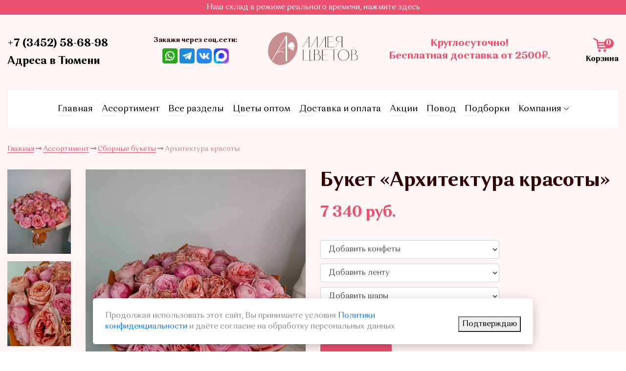

--- FILE ---
content_type: text/html; charset=UTF-8
request_url: https://alleya-cvetov.ru/assortiment/sbornye-bukety/arhitektura-krasoty/
body_size: 14866
content:
    <!DOCTYPE html>
    <html lang="ru-RU">
    <head>
        <meta charset="UTF-8">
        <title>Цветы «Архитектура красоты» с доставкой</title>
        <meta name="description" content="Букет «Архитектура красоты». С цветами любые будни становятся праздником. Ведь они всегда празднично «одеты»">
        <meta name="viewport" content="width=device-width, initial-scale=1, shrink-to-fit=no">
        <meta http-equiv="X-UA-Compatible" content="IE=edge">
        <meta name="theme-color" content="#000">
        <link rel="stylesheet" href="/css/all-style.min.css?ver=6">
        
        
        <!-- Обязательный (и достаточный) тег для браузеров -->
        <link type="image/x-icon" rel="shortcut icon" href="/favicon.ico">

        <!--Для Яндекс-вебмастера-->
        <link type="image/svg+xml" rel="icon" href="/img/favicon/aleya-svg-120x120.svg">

        <!-- Дополнительные иконки для десктопных браузеров -->
        <link type="image/png" sizes="16x16" rel="icon" href="/img/favicon/favicon-16x16.png">
        <link type="image/png" sizes="32x32" rel="icon" href="/img/favicon/favicon-32x32.png">
        <link type="image/png" sizes="96x96" rel="icon" href="/img/favicon/favicon-96x96.png">
        <link type="image/png" sizes="120x120" rel="icon" href="/img/favicon/favicon-120x120.png">

        <!-- Иконки для Android -->
        <link type="image/png" sizes="72x72" rel="icon" href="/img/favicon/android-icon-72x72.png">
        <link type="image/png" sizes="96x96" rel="icon" href="/img/favicon/android-icon-96x96.png">
        <link type="image/png" sizes="144x144" rel="icon" href="/img/favicon/android-icon-144x144.png">
        <link type="image/png" sizes="192x192" rel="icon" href="/img/favicon/android-icon-192x192.png">
        <link type="image/png" sizes="512x512" rel="icon" href="/img/favicon/android-icon-512x512.png">
        <link rel="manifest" href="/manifest.json">

        <!-- Иконки для iOS (Apple) -->
        <link sizes="57x57" rel="apple-touch-icon" href="/img/favicon/apple-icon-57x57.png">
        <link sizes="60x60" rel="apple-touch-icon" href="/img/favicon/apple-icon-60x60.png">
        <link sizes="72x72" rel="apple-touch-icon" href="/img/favicon/apple-icon-72x72.png">
        <link sizes="76x76" rel="apple-touch-icon" href="/img/favicon/apple-icon-76x76.png">
        <link sizes="114x114" rel="apple-touch-icon" href="/img/favicon/apple-icon-114x114.png">
        <link sizes="120x120" rel="apple-touch-icon" href="/img/favicon/apple-icon-120x120.png">
        <link sizes="144x144" rel="apple-touch-icon" href="/img/favicon/apple-icon-144x144.png">
        <link sizes="152x152" rel="apple-touch-icon" href="/img/favicon/apple-icon-152x152.png">
        <link sizes="180x180" rel="apple-touch-icon" href="/img/favicon/apple-icon-180x180.png">

        <!-- Иконки для MacOS (Apple) -->
        <link color="#e52037" rel="mask-icon" href="/img/favicon/safari-pinned-tab.svg">

        <!-- Иконки и цвета для плиток Windows -->
        <meta name="msapplication-TileColor" content="#2b5797">
        <meta name="msapplication-TileImage" content="/img/favicon/mstile-144x144.png">
        <meta name="msapplication-square70x70logo" content="/img/favicon/mstile-70x70.png">
        <meta name="msapplication-square150x150logo" content="/img/favicon/mstile-150x150.png">
        <meta name="msapplication-wide310x150logo" content="/img/favicon/mstile-310x310.png">
        <meta name="msapplication-square310x310logo" content="/img/favicon/mstile-310x150.png">
        <meta name="application-name" content="Аллея цветов. Тюмень">
        <meta name="msapplication-config" content="/browserconfig.xml">

        <meta name="geo.placename" content="Тюмень, Россия">
        <meta name="geo.position" content="57.1428274,65.266776">
        <meta name="geo.region" content="RU-Тюмень">
        <meta name="ICBM" content="57.1428274,65.266776">

        <link rel="canonical" href="https://alleya-cvetov.ru/assortiment/sbornye-bukety/arhitektura-krasoty/">

        <meta property="og:locale" content="ru_RU">
        <meta property="og:site_name" content="Купить цветы и букеты в Тюмени | Аллея цветов">
        <meta property="og:title" content="Цветы «Архитектура красоты» с доставкой">
        <meta property="og:description" content="Букет «Архитектура красоты». С цветами любые будни становятся праздником. Ведь они всегда празднично «одеты»">
        <meta property="og:type" content="website">
        <meta property="og:url" content="https://alleya-cvetov.ru/assortiment/sbornye-bukety/arhitektura-krasoty/">
        <meta property="og:image" content="https://alleya-cvetov.ru/img/favicon/apple-icon-180x180.png">
        <meta property="og:image:type" content="image/jpeg">
        <meta property="og:image:width" content="180">
        <meta property="og:image:height" content="180">

        <meta property="vk:title" content="Цветы «Архитектура красоты» с доставкой">
        <meta property="vk:image" content="https://alleya-cvetov.ru/img/favicon/apple-icon-180x180.png">

        <meta name="twitter:card" content="summary">
        <meta name="twitter:image" content="https://alleya-cvetov.ru/img/favicon/apple-icon-180x180.png">
        <meta name="twitter:title" content="Цветы «Архитектура красоты» с доставкой">
        <meta name="twitter:description" content="Букет «Архитектура красоты». С цветами любые будни становятся праздником. Ведь они всегда празднично «одеты»">

        <meta name="csrf-param" content="_csrf-frontend">
        <meta name="csrf-token" content="lLOpjf9gIm4FFEXt1wH_P_gVNsfID8wmSLlO6LcQMIShwci1mTdrGHVhGqOVbYx5wCxssfxQ_mcL7wqa-yRT8A==">

        <meta name="yandex-verification" content="da3c3d97ffa568a3" >
        <meta name="google-site-verification" content="mnFqZSq66IbLEhWXJ94LPJ5gwX9IRFTIZT8ub7MxXaE" >

        <link data-rh="true" rel="preconnect" href="https://www.google-analytics.com">
        <link data-rh="true" rel="preconnect" href="https://mc.yandex.ru">

        <script>
            window.dateSystem = '2026-01-16';
            window.hourSystem = 10 * 1;
        </script>
        <style>
            @media only screen and (max-width: 1200px) {
                .twitter-typeahead {
                    width: 70%;
                }
                .s-subscribe .form-inline input.form-control,
                .s-slide-index .form-inline input.form-control {
                    width: 70%;
                }
            }
            #cookie_notification {
                display: none;
                justify-content: space-between;
                align-items: flex-end;
                position: fixed;
                bottom: 15px;
                left: 50%;
                width: 900px;
                max-width: 90%;
                transform: translateX(-50%);
                padding: 25px;
                background-color: white;
                border-radius: 5px;
                box-shadow: 0 5px 23px -3px rgb(0 0 0 / 30%);
            }
            #cookie_notification p {
                margin: 0;
                font-size: 0.7rem;
                text-align: left;
                color: #878b90;
            }
            #cookie_notification .button-light {
                padding: 5px 10px;
                font-size: 14px;
            }
            @media (min-width: 576px) {
                #cookie_notification.show {
                    display: flex;
                }
                .cookie_accept {
                    margin: 0 0 0 25px;
                }
            }
            @media (max-width: 575px) {
                #cookie_notification.show {
                    display: block;
                    text-align: left;
                }
                .cookie_accept {
                    margin: 10px 0 0 0;
                }
            }
        </style>
      </head>
    <body class="">

    <script>
        window.hrefPhone = 'tel:+73452586898';
        window.phone = '+7 (3452) 58-68-98';
    </script>
    
    <div class="fon-wrapper no-index-wrapper" style="background-image: none">

    <div class="efir" style="line-height: 20px;">
  <a href="/live/" target="_blank">Наш склад в режиме реального времени, нажмите здесь</a>
        <span style="color:#fff;font-weight:bold"></span>
</div>
 <div class="s-header-info">
  <div class="grid-fluid">
    <div class="container-fluid">
      <div class="row">
        <div class="col-lg-5 col-md-4 col-sm-4 order-sm-1 order-md-1 col-12 order-2">
          <div class="row">
            <div class="col-lg-6 col-md-12 col-sm-12 col-7">
              <div class="item phone">
                <a href="tel:+73452586898" aria-label="Ссылка на контактный телефон">+7 (3452) 58-68-98</a>
                <a href="#footer" aria-label="Ссылка на адреса магазинов">Адреса в Тюмени</a>
              </div>
            </div>
            <div class="col-lg-6 col-md-4 col-5 d-sm-none d-lg-block">
              <div class="item social">
                <span class="d-none d-lg-block">Закажи через соц.сети:</span>
                <ul>
                  <li>
                      <a href="https://api.whatsapp.com/send/?phone=79526708859&text=Здравствуйте%2C+у+меня+есть+вопрос" target="_blank" title="Ссылка на Whatsapp" aria-label="Ссылка на Whatsapp">
                          <img src="/img/whatsapp.png" class="img-responsive" alt="Значок-ссылка Whatsapp" width="31" height="31">
                      </a>
                  </li>
                  <li>
                      <a href="https://t.me/+79526708859" target="_blank" title="Ссылка Telegram" aria-label="Ссылка Telegram">
                          <img src="/img/telegram.png" class="img-responsive" alt="Значок-ссылка Telegram" width="31" height="31">
                      </a>
                  </li>
                  <li>
                      <a href="https://vk.com/flowersalleytmn" target="_blank" title="Ссылка на ВКонтакте" aria-label="Ссылка на ВКонтакте">
                          <img src="/img/vk.png" class="img-responsive" alt="Значок-ссылка ВКонтакте" width="31" height="31">
                      </a>
                  </li>
                  <li>
                      <a href="https://max.ru/u/f9LHodD0cOKLXnJMIxMP_bm-6MsggC5LkMBp2RgBGugBM7vgqLGk5kRKMfc" target="_blank" title="Ссылка на Max" aria-label="Ссылка на Max">
                        <img src="/img/max.png" class="img-responsive" alt="Значок-ссылка Max" width="31" height="31">
                      </a>
                  </li>
                </ul>
              </div>
            </div>
          </div>
        </div>
        <div class="col-lg-2 col-md-3 col-sm-3 order-sm-2 order-md-2 order-1">
          <a href="/" class="logo">
            <img src="/img/logo.svg" class="img-responsive" alt="logo" width="276" height="100">
          </a>
        </div>
        <div class="col-lg-4 col-md-3 col-sm-3 order-sm-3 order-md-3 col-8 order-3">
          <div class="item time">
            Круглосуточно!<br>Бесплатная доставка от 2500₽.
          </div>
          <!--<p>6, 7, 8 марта стоимость бесплатной доставки 1800₽.</p>-->
        </div>
        <div class="col-lg-1 col-md-2 col-sm-2 order-sm-4 order-md-4 col-4 order-4">
          <div class="item basket-wrap">
            <a href="/korzina/" class="basket basket-2">
              <img src="/img/shopping-accent.png" class="img-resposnive" alt="Значок корзины"  width="32" height="32">
              <span class="count">
                  0              </span>
              <span>Корзина</span>
            </a>
          </div>
        </div>
      </div>
    </div>
  </div>
</div>
    <div class="s-slide s-slide-index">
    <div class="overlay"></div>
    <div class="grid-fluid">
        <div class="container-fluid">
            <div class="row">
                <div class="col-md-12">
                    <div class="header-mnu header__container">
                        <!--            <a href="/" class="logo"><img src="/img/logo.svg" class="img-responsive" alt="logo"></a>-->
                        <nav class="nav header__nav" aria-label="Основное меню">
                            <ul class="nav__list">
                                <li class="nav__item"><a class="nav__link-custom" href="/"
                                                         title="Ссылка на главную страницу"
                                                         aria-label="Ссылка на главную страницу">Главная</a></li>
                                <li class="nav__item"><a class="nav__link-custom" href="/assortiment/"
                                                         title="Ссылка на страницу каталога"
                                                         aria-label="Ссылка на страницу каталога">Ассортимент</a></li>
                                <li class="nav__item"><a class="nav__link-custom" href="/vse-razdeli/"
                                                         title="Ссылка на все разделы цветов и букетов"
                                                         aria-label="Ссылка на все разделы цветов и букетов">Все
                                        разделы</a></li>
                                <li class="nav__item"><a class="nav__link-custom" href="/cvety-optom/"
                                                         title="Ссылка на страницу  оптовых продаж"
                                                         aria-label="Ссылка на страницу оптовых продаж">Цветы оптом</a>
                                </li>
                                <!--<li class="nav__item"><a class="nav__link-custom" href="/korporativnym-klientam/"
                                                         title="Ссылка на страницу корпоративным клиентам"
                                                         aria-label="Ссылка на страницу корпоративным клиентам">Корпоративным
                                        клиентам</a></li>-->
                                <li class="nav__item"><a class="nav__link-custom" href="/dostavka-i-oplata/"
                                                         title="Ссылка на страницу условий  доставки и оплаты"
                                                         aria-label="Ссылка на страницу условий  доставки и оплаты">Доставка
                                        и оплата</a></li>
                                <li class="nav__item"><a class="nav__link-custom" href="/aktsii/"
                                                         title="Ссылка на страницу акций"
                                                         aria-label="Ссылка на страницу акций">Акции</a></li>
                                <li class="nav__item"><a class="nav__link-custom" href="/povod/" title="Ссылка на страницу с поводами" aria-label="Ссылка на страницу с поводами">Повод</a></li>
                                <li class="nav__item"><a class="nav__link-custom" href="/podborki/" title="Ссылка на страницу с подборками" aria-label="Ссылка на страницу с подборками">Подборки</a></li>
                                <li class="nav__item">
                                    <div class="nav__link nav__link--drop">Компания</div>
                                    <ul class="nav__list nav__list--dropdown dropdown-list">
                                        <li class="dropdown-list__item mobile-back"><span
                                                class="dropdown-list__link mobile-back__link">Назад</span></li>
                                        <li class="dropdown-list__item"><a href="/o-kompanii/"
                                                                           class="dropdown-list__link"
                                                                           title="Ссылка на страницу О компании"
                                                                           aria-label="Ссылка на страницу О компании">О компании</a></li>
                                        <li class="dropdown-list__item"><a href="/korporativnym-klientam/"
                                                                           class="dropdown-list__link"
                                                                           title="Ссылка на страницу Корпоративным клиентам"
                                                                           aria-label="Ссылка на страницу Корпоративным клиентам">Корпоративным клиентам</a>
                                        </li>
                                        <li class="dropdown-list__item"><a href="/baza-znaniy/"
                                                                           class="dropdown-list__link"
                                                                           title="Ссылка на страницу новостей"
                                                                           aria-label="Ссылка на страницу новостей">Новости</a>
                                        </li>
                                        <li class="dropdown-list__item"><a href="/otzyvy/" class="dropdown-list__link">Отзывы</a></li>
                                        <li class="dropdown-list__item"><a href="/sotrudniki/" class="dropdown-list__link">Сотрудники</a></li>
                                        <li class="dropdown-list__item"><a href="/smi/" class="dropdown-list__link">СМИ о нас</a></li>
                                        <li class="dropdown-list__item"><a href="/video/" class="dropdown-list__link">Видео</a></li>
                                        <li class="dropdown-list__item"><a class="dropdown-list__link" href="/vakansii/"
                                                                           title="Ссылка на страницу с вакансиями"
                                                                           aria-label="Ссылка на страницу с вакансиями">Вакансии</a>
                                        </li>
                                        <li class="dropdown-list__item"><a class="dropdown-list__link" href="/kontakti/"
                                                                           title="Ссылка на страницу контактной информации"
                                                                           aria-label="Ссылка на страницу контактной информации">Контакты</a>
                                    </ul>
                                </li>
                                <!--<li class="nav__item"><a class="nav__link-custom" href="/kontakti/"
                                                         title="Ссылка на страницу контактной информации"
                                                         aria-label="Ссылка на страницу контактной информации">Контакты</a>
                                </li>-->
                            </ul>
                        </nav>
                        <button class="burger" aria-label="Открыть меню">
                            <span></span>
                        </button>
                    </div>
                </div>
            </div>
        </div>
    </div>
    <!--Навигация-->
</div>

    <header class="s-header s-header-tovar">
        <div class="grid-fluid">
            <div class="container-fluid">
                <div class="row">
                    <div class="col-md-12">
                        <div class="s-crumb-item">
                            <div class="s-crumb-item-nav"><a href="/">Главная</a> <i class="fa fa-long-arrow-right"
                                                                                     aria-hidden="true"></i> <a
                                    href="/assortiment/">Ассортимент</a> <i class="fa fa-long-arrow-right"
                                                                            aria-hidden="true"></i> <a
                                    href="/assortiment/sbornye-bukety/">Сборные букеты</a>
                                <i class="fa fa-long-arrow-right" aria-hidden="true"></i> Архитектура красоты                            </div>
                        </div>
                    </div>

                    <div class="col-md-6">
                        <div class="row">
                            <div class="col-md-3 d-none d-md-block">
                                <div class="s-header-small sticky-top">
                                                                                                                    <a href="#flow-1" class="s-header-tovar-img">
                                                <picture>
                                                                                                        <source srcset="/images/product/mobile-thumbs-webp/2023/2023-09-07/64f9d333c961c.webp" media="(min-width: 768px)" type="image/webp">
                                                    <source srcset="/images/product/mobile-thumbs/2023/2023-09-07/64f9d333c961c.jpg" media="(min-width: 768px)">
                                                    <source srcset="/images/product/mobile-thumbs-webp/2023/2023-09-07/64f9d333c961c.webp" type="image/webp">
                                                    <img src="/images/product/mobile-thumbs/2023/2023-09-07/64f9d333c961c.jpg"
                                                         class="img-responsive"
                                                         alt="Букет «Архитектура красоты»"
                                                         width="132" height="176">
                                                </picture>
                                            </a>
                                                                                                                                <a href="#flow-2" class="s-header-tovar-img">
                                                <picture>
                                                                                                        <source srcset="/images/product/mobile-thumbs-webp/2023/2023-09-07/64f9d33488691.webp" media="(min-width: 768px)" type="image/webp">
                                                    <source srcset="/images/product/mobile-thumbs/2023/2023-09-07/64f9d33488691.jpg" media="(min-width: 768px)">
                                                    <source srcset="/images/product/mobile-thumbs-webp/2023/2023-09-07/64f9d33488691.webp" type="image/webp">
                                                    <img src="/images/product/mobile-thumbs/2023/2023-09-07/64f9d33488691.jpg"
                                                         class="img-responsive"
                                                         alt="Букет «Архитектура красоты»"
                                                         width="132" height="176">
                                                </picture>
                                            </a>
                                                                                                                                <a href="#flow-3" class="s-header-tovar-img">
                                                <picture>
                                                                                                        <source srcset="/images/product/mobile-thumbs-webp/2023/2023-09-07/64f9d3353bb05.webp" media="(min-width: 768px)" type="image/webp">
                                                    <source srcset="/images/product/mobile-thumbs/2023/2023-09-07/64f9d3353bb05.jpg" media="(min-width: 768px)">
                                                    <source srcset="/images/product/mobile-thumbs-webp/2023/2023-09-07/64f9d3353bb05.webp" type="image/webp">
                                                    <img src="/images/product/mobile-thumbs/2023/2023-09-07/64f9d3353bb05.jpg"
                                                         class="img-responsive"
                                                         alt="Букет «Архитектура красоты»"
                                                         width="132" height="176">
                                                </picture>
                                            </a>
                                                                                                                    </div>
                                                            </div>
                            <div class="col-md-9 s-header-photo-product">
                                <div class="row">
                                                                                <div class="col-md-12 col-sm-4">
                                                <a href="/images/product/big/2023/2023-09-07/64f9d333c961c.jpg" class="s-header-tovar-img"
                                                   id="flow-1">
                                                    <picture>
                                                                                                                <source srcset="/images/product/big-webp/2023/2023-09-07/64f9d333c961c.webp" media="(min-width: 768px)" type="image/webp">
                                                        <source srcset="/images/product/big/2023/2023-09-07/64f9d333c961c.jpg" media="(min-width: 768px)">
                                                        <source srcset="/images/product/thumbs-webp/2023/2023-09-07/64f9d333c961c.webp" type="image/webp">

                                                        <img src="/images/product/thumbs/2023/2023-09-07/64f9d333c961c.jpg"
                                                             class="img-responsive"
                                                             alt="Букет «Архитектура красоты»"
                                                             width="457" height="610">
                                                    </picture>
                                                </a>
                                                
                                            </div>
                                                                                    <div class="col-md-12 col-sm-4">
                                                <a href="/images/product/big/2023/2023-09-07/64f9d33488691.jpg" class="s-header-tovar-img"
                                                   id="flow-2">
                                                    <picture>
                                                                                                                <source srcset="/images/product/big-webp/2023/2023-09-07/64f9d33488691.webp" media="(min-width: 768px)" type="image/webp">
                                                        <source srcset="/images/product/big/2023/2023-09-07/64f9d33488691.jpg" media="(min-width: 768px)">
                                                        <source srcset="/images/product/thumbs-webp/2023/2023-09-07/64f9d33488691.webp" type="image/webp">

                                                        <img src="/images/product/thumbs/2023/2023-09-07/64f9d33488691.jpg"
                                                             class="img-responsive"
                                                             alt="Букет «Архитектура красоты»"
                                                             width="457" height="610">
                                                    </picture>
                                                </a>
                                                
                                            </div>
                                                                                    <div class="col-md-12 col-sm-4">
                                                <a href="/images/product/big/2023/2023-09-07/64f9d3353bb05.jpg" class="s-header-tovar-img"
                                                   id="flow-3">
                                                    <picture>
                                                                                                                <source srcset="/images/product/big-webp/2023/2023-09-07/64f9d3353bb05.webp" media="(min-width: 768px)" type="image/webp">
                                                        <source srcset="/images/product/big/2023/2023-09-07/64f9d3353bb05.jpg" media="(min-width: 768px)">
                                                        <source srcset="/images/product/thumbs-webp/2023/2023-09-07/64f9d3353bb05.webp" type="image/webp">

                                                        <img src="/images/product/thumbs/2023/2023-09-07/64f9d3353bb05.jpg"
                                                             class="img-responsive"
                                                             alt="Букет «Архитектура красоты»"
                                                             width="457" height="610">
                                                    </picture>
                                                </a>
                                                
                                            </div>
                                        
                                                                            <div class="col-md-12 col-sm-4">
                                            <div class="s-header-tovar-img"
                                                 style="position: relative;cursor: pointer;width:100%;height: auto"
                                                 id="rutube-block"
                                                 onclick="showRutube('https://rutube.ru/play/embed/655b44c7ad29b328bb5fb360c4bc861e','Букет «Архитектура красоты»')">
                                                <div style="width: 100%;;height:100%;background: #000;opacity: 0.3;position: absolute"></div>
                                                <img src="/img/youtube-play-1.png" width="114" height="114"
                                                     style="width: 25%;margin-left: 37%;top: 35%; height: auto;position: absolute"
                                                     alt="Кнопка воспроизведения Rutube">
                                                <picture>
                                                                                                        <source srcset="/images/product/thumbs-webp/2023/2023-09-07/64f9d3353bb05.webp" media="(min-width: 768px)" type="image/webp">
                                                    <source srcset="/images/product/thumbs/2023/2023-09-07/64f9d3353bb05.jpg" media="(min-width: 768px)">
                                                    <source srcset="/images/product/thumbs-webp/2023/2023-09-07/64f9d3353bb05.webp" type="image/webp">
                                                    <img src="/images/product/big/2023/2023-09-07/64f9d3353bb05.jpg"
                                                         class="img-responsive"
                                                         alt="Букет «Архитектура красоты»"
                                                         width="457" height="610">
                                                </picture>
                                            </div>
                                        </div>
                                        <script>
                                            function showRutube(url,title){
                                                document.getElementById('rutube-block').innerHTML = '' +
                                                    '<iframe id="frame" width="320" height="560" style="width: 100%;height: 815px"' +
                                                    'src="'+ url + '" title="' + title + '"' +
                                                    'frameborder="0"' +
                                                    'allow="accelerometer; autoplay; clipboard-write; encrypted-media; gyroscope; picture-in-picture; web-share"' +
                                                    'allowfullscreen></iframe>';
                                            }
                                        </script>

                                    
                                </div>
                            </div>
                        </div>
                    </div>
                    <div class="col-md-6">
                        <div class="s-header-tovar-content sticky-top">
                            <h1 class="wow fadeInUp" data-wow-delay="0.1s">Букет «Архитектура красоты»</h1>
                            <div class="price wow fadeInUp" data-wow-delay="0.2s">

                                <!--Новый вывод цены ростовки исходя из минимального значения-->
                                                                <!--END Новый вывод цены ростовки исходя из минимального значения-->

                                <span
                                    id="price-span">7 340</span>
                                руб.

                                                            </div>

                            
                                                            <div class="button-wrap">
                                    <select class="form-control" id="sweet" style="width:60%;margin:30px 0 10px;">
                                        <option value="0" selected>Добавить конфеты</option>
                                                                                    <option value="516">Merci (500₽)</option>
                                                                            </select>
                                </div>
                            
                                                            <div class="button-wrap">
                                    <select class="form-control" id="tape" style="width:60%;margin:0 0 10px;">
                                        <option value="0" selected>Добавить ленту</option>
                                                                                    <option value="260">Лента атласная (50₽)</option>
                                                                            </select>
                                </div>
                            
                                                            <div class="button-wrap">
                                    <select class="form-control" id="ball" style="width:60%;margin:0 0 10px;">
                                        <option value="0" data-qty="0" selected>Добавить шары</option>
                                        <option value="259" data-qty="1">Латексные шары 1 шт (150₽)</option>
                                        <option value="259" data-qty="3">Латексные шары 3 шт (450₽)</option>
                                        <option value="259" data-qty="5">Латексные шары 5 шт (750₽)</option>
                                        <option value="259" data-qty="7">Латексные шары 7 шт (1050₽)</option>
                                        <option value="259" data-qty="9">Латексные шары 9 шт (1350₽)</option>
                                        <option value="259" data-qty="11">Латексные шары 11 шт (1650₽)</option>
                                        <option value="259" data-qty="15">Латексные шары 15 шт (2250₽)</option>
                                    </select>
                                </div>
                            
                                                            <div class="button-wrap">
                                    <select class="form-control" id="postcard" style="width:60%;margin-bottom: 30px">
                                        <option value="0" selected>Добавить открытку</option>
                                                                                    <option value="266">Открытки в ассортименте (50₽)</option>
                                                                                    <option value="269">Детские открытки (60₽)</option>
                                                                                    <option value="271">Открытки на свадьбу (60₽)</option>
                                                                                    <option value="289">Открытки ко Дню Матери (60₽)</option>
                                                                                    <option value="294">Открытки «С Днём Рождения» ( мужские) (60₽)</option>
                                                                                    <option value="295">Открытки «С Днём Рождения» ( женские)  (60₽)</option>
                                                                            </select>
                                </div>
                            
                                                            <div class="button-wrap">
                                    <ul>
                                        <li><a href="#preorder" class="button-classic callback"
                                               data-title="Заявка на предзаказ: Букет «Архитектура красоты»"
                                               onclick="setIdToPopup(this)">Предзаказ</a></li>
                                    </ul>
                                </div>
                            
                            <div class="content">
                                <div class="title">Описание букета</div>
                                <p>С цветами любые будни становятся праздником. Ведь они всегда празднично &laquo;одеты&raquo;!</p>

<p>Архитектура красоты: Подарите эмоции с каждым лепестком</p>

<p>Представляем вам уникальную композицию &quot;Архитектура красоты&quot;, в которой нежность и элегантность соединяются в одном букете. В его составе &mdash; кустовая пионовидная роза, одноголовая роза и одноголовая гвоздика, создающие гармонию форм и оттенков. Это не просто цветы, а настоящие произведения искусства, которые способны передать самые искренние чувства.</p>

<p>Название &quot;Архитектура красоты&quot; выбрано не случайно. Как архитекторы создают шедевры из камня и стекла, так и мы собрали этот букет, чтобы подчеркнуть красоту природы. Каждый цветок в композиции &mdash; это элемент, который вместе образует гармоничное целое, вызывающее восхищение и радость.</p>

<p>Розы символизируют любовь и страсть, а гвоздики &mdash; нежность и заботу. Этот букет станет идеальным подарком для мамы на День Матери, для любимой на годовщину или просто как знак внимания для близкого человека. Он способен украсить любой праздник, добавив в него нотку романтики.</p>

<p>Упаковка из фоамирана не только защищает цветы, но и придает им стильный вид, подчеркивая вашу заботу о деталях. &quot;Архитектура красоты&quot; &mdash; это не просто букет, это эмоции, которые останутся в памяти надолго. Подарите этот шедевр и позвольте вашим чувствам зазвучать!</p>                            </div>
                            <div class="content">
                                <div class="title">Детали букета</div>
                                                                    <div class="tovar-detail-item">
                                        <div class="row">
                                            <div class="col-md-4">
                                                <div class="detail-title">Состав</div>
                                            </div>
                                            <div class="col-md-8">
                                                                                                <div class="detail-content">Роза кустовая пионовидная, Роза одноголовая, Гвоздика одноголовая</div>
                                            </div>
                                        </div>
                                    </div>
                                                                                                    <div class="tovar-detail-item">
                                        <div class="row">
                                            <div class="col-md-4">
                                                <div class="detail-title">Упаковка</div>
                                            </div>
                                            <div class="col-md-8">
                                                <div class="detail-content">Фоамиран</div>
                                            </div>
                                        </div>
                                    </div>
                                                                                                                                                                                                                            </div>


                            <div class="accordion">
                                <div class="accordion-item">
                                    <button id="accordion-button-1" aria-expanded="false">
                                        <span class="accordion-title">
                                            <span class="cifra">1</span>
                                            Инструкция свежести
                                        </span>
                                        <span class="icon" aria-hidden="true"></span>
                                    </button>
                                    <div class="accordion-content">
                                        <p>Живые срезанные цветы очень нежные и требуют деликатного отношения. Лучше
                                            всего цветы сохраняются при температуре +2…+7 градусов, не переносят мороз,
                                            жару и резкие перепады температур.</p>
                                        <p>У каждого цветка в сборном букете свой срок жизни, некоторые растения
                                            сохраняют свежесть дольше, чем другие. Одна из особенностей срезанных цветов
                                            – их недолговечность, поэтому стоимость букета не пропорциональна сроку его
                                            жизни.</p>
                                        <p>Мы, команда «Аллеи Цветов» тщательно следим за свежестью и качеством наших
                                            букетов и хотим, чтобы они радовали Вас как можно дольше!</p>
                                        <p>Перед тем, как поставить цветок в воду, обрежьте 2-3 см стебля под углом 45
                                            градусов острым ножом или секатором, чтобы увеличить площадь поглощения
                                            стеблем воды. Подрезайте стебли при каждой замене воды – это обеспечит
                                            нормальное питание растения. Ежедневно меняйте воду, чтобы препятствовать
                                            образованию патогенной микрофлоры. Вместе с заменой воды обязательно мойте
                                            вазу с антибактериальным моющим средством.</p>
                                    </div>
                                </div>
                                <div class="accordion-item">
                                    <button id="accordion-button-2" aria-expanded="false"><span class="accordion-title">
                        <span class="cifra">2</span> Доставка
                      </span><span class="icon" aria-hidden="true"></span></button>
                                    <div class="accordion-content">
                                        <p>Доставка бесплатная при заказе от 1 800 руб. и расстоянии до 10 км. от адреса: Холодильная 138/1. Подробные условия доставки на странице
                                            <a href="/dostavka-i-oplata/">«Доставка и оплата»</p></a>
                                    </div>
                                </div>
                                <div class="accordion-item">
                                    <button id="accordion-button-3" aria-expanded="false"><span class="accordion-title">
                        <span class="cifra">2</span> Как оформить заказ?
                      </span><span class="icon" aria-hidden="true"></span></button>
                                    <div class="accordion-content">
                                        <p>Полная инструкция находится на странице <a href="/kak-oformit-zakaz/">«Как оформить заказ»</a></p>
                                        <p>Для оформления предзаказа необходимо:</p>
                                        <ol>
                                            <li>Выберите нужные букеты.</li>
                                            <li>Пройдите в корзину.</li>
                                            <li>Оформите заказ, указав адрес и время доставки.</li>
                                            <li>Оплатите заказ.</li>
                                            <li>В точно указанный интервал времени вежливые курьеры доставят ваш
                                                заказ.
                                            </li>
                                        </ol>
                                        <p>Если вы хотите забрать сами, то укажите при оформлении заказа — самовывоз. В
                                            точно указанное время ваш букет будет ждать в нашем салоне.</p>
                                        <p>В любом случае наши менеджеры всегда на связи. Звоните по телефону <a
                                                href="tel:tel:+73452586898"
                                                style="font-size:18px;white-space:nowrap">+7 (3452) 58-68-98</a>
                                            и мы всегда готовы проконсультировать вас по все вопросам предзаказа.</p>
                                    </div>
                                </div>
                            </div>
                        </div>
                    </div>
                </div>
            </div>
        </div>
    </header>
</div>

<section class="s-half-bg">
    <img src="/img/wave.svg" class="img-responsive" alt="wave" width="1397" height="174" style="width: 100%">
</section>
<section class="s-wide s-katalog">
    <div class="grid-fluid">
        <div class="container-fluid">
                    </div>
    </div>
</section>
<script>
    var elFrame = document.getElementById('frame');
    if (elFrame)
        elFrame.style.height = document.getElementById('frame').clientWidth * 1.78 + 'px';
</script>
            <section class="s-wide s-footer s-address" id="footer">
            <div class="grid-fluid">
                <div class="container-fluid">
                    <div class="row">
                        <div class="col-md-8">
                            <div class="preview-sect">
                                <h2>Цветочные центры в Тюмени</h2>
                                <p>У нас 4 филиала и мы дорожим репутацией</p>
                            </div>
                            <div class="item">
                                <div class="in"><img src="/img/location-pin.png" alt="location" width="24" height="24">Республики, 164</div>
                                <div class="in"><img src="/img/location-pin.png" alt="location" width="24" height="24">Холодильная, 138</div>
                                <div class="in"><img src="/img/location-pin.png" alt="location" width="24" height="24">Елизарова, 8</div>
                                <div class="in"><img src="/img/location-pin.png" alt="location" width="24" height="24">50 лет Октября, 30</div>
                            </div>

                            <div class="map">
                                <!--<a href="https://yandex.ru/maps/55/tyumen/?from=api-maps&ll=65.559273%2C57.149289&origin=jsapi_2_1_79&pt=65.574276%2C57.14819~65.57742%2C57.132166~65.554297%2C57.137788~65.582837%2C57.155094&z=13" target="_blank" title="Ссылка на Яндекс-карты с точками продаж Аллеи цветов" aria-label="Ссылка на Яндекс-карты с точками продаж Аллеи цветов" rel="nofollow">-->
                                <a href="https://yandex.ru/maps/?um=constructor%3Ae6cb7daac4f9f3055bddacfc53d22190d317615d8c8efb8d7c416a21f3c347c4&source=constructorLink" target="_blank" title="Ссылка на Яндекс-карты с точками продаж Аллеи цветов" aria-label="Ссылка на Яндекс-карты с точками продаж Аллеи цветов" rel="nofollow">
                                    <picture>
                                        <source media="(min-width: 768px)" srcset="/img/map-yandex.jpg?ver=3">
                                        <img src="/img/map-yandex-mobile.jpg?ver=3"
                                             class="img-responsive"
                                             title="Изображение карты Яндекс с точками продаж"
                                             alt="Изображение карты Яндекс с точками продаж"
                                             style="width: 100%"
                                             width="836" height="500">
                                    </picture>
                                </a>
                                <!--<div id="map" style='width: 100%; height: 486px;'></div>-->
                            </div>

                        </div>
                        <div class="col-md-4">
                            <div class="preview-sect">
                                <h2>Контакты</h2>
                                <p>Мы работаем круглосуточно и ответим на любые ваши вопросы</p>
                            </div>

                            <div class="s-footer-contact">
                                <a href="tel:+73452586898" class="phone">+7 (3452) 58-68-98</a>
                                <!--<a href="tel:+79617806194" class="phone">+7 (961) 780-61-94</a>
                                <a href="tel:+79224746440" class="phone">+7 (922) 474-64-40</a>-->
                                <div class="button-wrap">
                                    <a href="https://api.whatsapp.com/send/?phone=79526708859&text=Здравствуйте%2C+у+меня+есть+вопрос" class="button-classic wow fadeInUp" data-wow-delay="0.1s" title="Ссылка на WhatsApp" aria-label="Ссылка на WhatsApp">
                                        <img src="/img/WhatsappLogo.png" class="img-responsive" alt="WhatsappLogo" width="15" height="15">
                                        Написать в WhatsApp
                                    </a>
                                    <a href="https://t.me/+79526708859" class="button-classic wow fadeInUp" data-wow-delay="0.2s" title="Ссылка на Телеграм" aria-label="Ссылка на Телеграм">
                                        <img src="/img/TelegramLogo.png" class="img-responsive" alt="TelegramLogo" width="15" height="15">
                                        Написать в Telegram
                                    </a>
                                    <a href="https://max.ru/u/f9LHodD0cOKLXnJMIxMP_bm-6MsggC5LkMBp2RgBGugBM7vgqLGk5kRKMfc" class="button-classic wow fadeInUp" data-wow-delay="0.2s" title="Ссылка на Max" aria-label="Ссылка на Max">
                                        <img src="/img/MaxLogo.png" class="img-responsive" alt="MaxLogo" width="15" height="15">
                                        Написать в Max
                                    </a>
                                </div>
                            </div>

                            <div class="copyright">
                                <span>&copy; Все права защищены. 2026.</span>
                                <p>ИП Раиса Мансуровна ИНН: 720200306686, ОГРНИП: 320723200057241, Фактический адрес: 625000, г. Тюмень, ул. Холодильная д.138/1</p>
                                <ul>
                                    <li style="margin: 3px 0;"><a href="/politika-konfidencialnosti/" title="Ссылка на страницу Политика конфиденциальности" aria-label="Ссылка на страницу Политика конфиденциальности">Политика конфиденциальности</a></li>
                                    <li style="margin: 3px 0;"><a href="/doc/kp.pdf?ver=2" target="_blank" title="Ссылка для скачивания Карточки предприятия" aria-label="Ссылкадля скачивания Карточки предприятия">Карточка предприятия</a></li>
                                </ul>
                            </div>

                        </div>
                    </div>

                    <div class="row">
                      <div class="col-md-12">
                        <div class="copyright text-center"><p>Элементы декора и расцветка цветов в выполненном букете могут иметь некоторые незначительные отличия от образца.</p></div>
                      </div>
                    </div>
                </div>
            </div>
        </section>
    
        <div id="cookie_notification" style="z-index: 9999">
        <p style="font-size: 16px;line-height: 22px;">Продолжая использовать этот сайт, Вы принимаете условия <a href="/politika-konfidencialnosti/">Политики конфиденциальности</a> и даёте согласие на обработку персональных данных</p>
        <button class="button cookie_accept">Подтверждаю</button>
    </div>
    <a href="#0" class="cd-top" title="Кнопка-ссылка для промотки вверх" aria-label="Кнопка-сылка для промотки вверх">Top</a>

    <div class="hidden">
        <form id="zayavka" class="callback-form zoom-anim-dialog mfp-hide" onsubmit="return false">

                        <input type="hidden" name="type-form" value="Заявка">
            <div class="form-title">Мы с радостью поможем с выбором!</div>
            <div class="form-content">Мы знаем о своих цветах абсолютно все. Мы перезвоним вам в течение 3 минут.</div>
            <input type="text" name="name" placeholder="Ваше имя"><br>
            <input type="text" name="phone" placeholder="Ваш телефон" required><br>
            <div class="button-wrap-form">
                <button class="button-classic send">Оставить заявку</button>
            </div>
            <div class="not-pay-footer-form">Ваши данные никогда не будут переданы третьим лицам и организациям. Нажимая
                на кнопку "Оставить заявку" вы соглашаетесь <a href="/politika-konfidencialnosti/" target="_blank" class="">с
                    условиями обработки персональных данных</a></div>
        </form>

        <form id="preorder" class="callback-form zoom-anim-dialog mfp-hide" onsubmit="return false">

                        <input type="hidden" name="type-form" value="Заявка на предзаказ: ">
            <div class="form-title">Оставьте предзаказ на данный товар</div>
            <div class="form-content">Мы перезвоним вам в течение 3 минут.</div>
            <input type="text" name="name" placeholder="Ваше имя"><br>
            <input type="text" name="phone" placeholder="Ваш телефон" required><br>
            <div class="button-wrap-form">
                <button class="button-classic send">Оставить заявку</button>
            </div>
            <div class="not-pay-footer-form">Ваши данные никогда не будут переданы третьим лицам и организациям. Нажимая
                на кнопку "Оставить заявку" вы соглашаетесь <a href="/politika-konfidencialnosti/" target="_blank" class="">с
                    условиями обработки персональных данных</a></div>
        </form>

        <form id="zayavka-akciya" class="callback-form zoom-anim-dialog mfp-hide" onsubmit="return false">
                        <input type="hidden" id="title-promo" name="type-form" value="Заявка на акцию: ">
            <div class="form-title">Мы забронируем наше акционное предложение за вами!</div>
            <div class="form-content">Оставляйте заявку или звоните нам:<br><a href="tel:tel:+73452586898">+7 (3452) 58-68-98</a></div>
            <input type="text" name="name" placeholder="Ваше имя"><br>
            <input type="text" name="phone" placeholder="Ваш телефон" required><br>
            <div class="button-wrap-form">
                <button class='button-classic send'>Оставить заявку</button>
            </div>
            <div class="not-pay-footer-form">Ваши данные никогда не будут переданы третьим лицам и организациям. Нажимая
                на кнопку "Оставить заявку" вы соглашаетесь <a href="/politika-konfidencialnosti/" class="callback">с
                    условиями обработки персональных данных</a></div>
        </form>

        <form id="zayavka-zavtra" class="callback-form zoom-anim-dialog mfp-hide" onsubmit="return false">
                        <input type="hidden" name="type-form" value="Купить в 1 клик: ">
            <div class="form-title">Купить в 1 клик!</div>
            <div class="form-content">Оставляйте заявку или звоните нам:<br><a href="tel:tel:+73452586898">+7 (3452) 58-68-98</a>.
            </div>
            <input type="text" name="name" placeholder="Ваше имя"><br>
            <input type="text" name="phone" placeholder="Ваш телефон" required><br>
            <div class="button-wrap-form">
                <button class="button-classic send">Оставить заявку</button>
            </div>
            <div class="not-pay-footer-form">Ваши данные никогда не будут переданы третьим лицам и организациям. Нажимая
                на кнопку "Оставить заявку" вы соглашаетесь <a href="/politika-konfidencialnosti/"  class="callback">с
                    условиями обработки персональных данных</a></div>
        </form>

        <form id="zayavka-vecher" class="callback-form zoom-anim-dialog mfp-hide" onsubmit="return false">
                        <input type="hidden" name="type-form" value="Заявка отложить до вечера: ">
            <div class="form-title">Мы отложим выбранный букет до вечера!</div>
            <div class="form-content">Оставляйте заявку или звоните нам:<br><a href="tel:+73452586898" class="phone">+7 (3452) 58-68-98</a>, мы
                подтвердим бронь.
            </div>
            <input type="text" name="name" placeholder="Ваше имя"><br>
            <input type="text" name="phone" placeholder="Ваш телефон" required><br>
            <div class="button-wrap-form">
                <button class="button-classic send">Оставить заявку</button>
            </div>
            <div class="not-pay-footer-form">Ваши данные никогда не будут переданы третьим лицам и организациям. Нажимая
                на кнопку "Оставить заявку" вы соглашаетесь <a href="/politika-konfidencialnosti/" class="callback">с
                    условиями обработки персональных данных</a></div>
        </form>
    </div>
    
        <script src="/libs/jquery/dist/jquery.min.js"></script>
    <script src="/libs/bootstrap-4.5.3-dist/js/bootstrap.min.js"></script>
    <script src="/libs/wow/wow.min.js"></script>
    <script src="/js/form.min.js"></script>
    <script src="/libs/swiper/swiper-bundle.min.js"></script>
    <script src="/libs/magnific-popup/dist/jquery.magnific-popup.min.js"></script>
    
        <script src="/libs/font-awesome/font-awesome.js"></script>
    
            <script src="/js/main.js"></script>
        <script src="/js/add-basket.js?ver=6"></script>
    
            <script src="/js/product.min.js?ver=10"></script>
        <script src="/js/filter.min.js?ver=6"></script>
    
            <script src="/js/typeahead.bundle.js"></script>
        <script>
            //typeHead
            var products = new Bloodhound({
                datumTokenizer: Bloodhound.tokenizers.whitespace,
                queryTokenizer: Bloodhound.tokenizers.whitespace,
                remote: {
                    wildcard: '%QUERY',
                    url: '/search-typehead/?query=%QUERY'
                }
            });

            products.initialize();

            var elTypeHead = $(".typeahead");
            elTypeHead.typeahead({
                // hint: false,
                highlight: true
            }, {
                name: 'products',
                display: 'title',
                limit: 10,
                source: products
            });

            elTypeHead.bind('typeahead:select', function(ev, suggestion) {
                window.location = '/search/?s=' + encodeURIComponent(suggestion.title);
            });
        </script>
    
    
    
    
    
    
    <script src="/js/maskedinput.min.js"></script>

    <script>
        $('.phone,input[name="phone"]').mask("9 (999) 999-99-99");
    </script>

        <script>
    var action = 'card';
    if(location.pathname.indexOf(action) !== -1){
      $('.nav.header__nav a').each(function(){
        if($(this).attr('href') === '/' + action + '/')
          $(this).addClass('active-menu-dinamic');
      });
    }else if(action === 'index'){
      $('.nav__link-custom').first().addClass('active-menu-dinamic');
    }else if(action === 'view-assortiment'){
      $(".nav__link-custom:eq(1)").first().addClass('active-menu-dinamic');
    }else{}

    //сворачиваем на мобильных фильтр цветов
    if ($(window).width() < 768){
        $('#faqhead3').find('a').toggleClass('collapsed');
        $('#faq3').toggleClass('show');
    }
    </script>
    
    
        <!-- Yandex.Metrika counter -->
    <script>
        (function(m,e,t,r,i,k,a){m[i]=m[i]||function(){(m[i].a=m[i].a||[]).push(arguments)};
            var z = null;m[i].l=1*new Date();
            for (var j = 0; j < document.scripts.length; j++) {if (document.scripts[j].src === r) { return; }}
            k=e.createElement(t),a=e.getElementsByTagName(t)[0],k.async=1,k.src=r,a.parentNode.insertBefore(k,a)})
        (window, document, "script", "https://mc.yandex.ru/metrika/tag.js", "ym");

        ym(89161234, "init", {
            clickmap:true,
            trackLinks:true,
            accurateTrackBounce:true,
            webvisor:true,
            ecommerce:"dataLayer"
        });
    </script>
    <noscript><div><img src="https://mc.yandex.ru/watch/89161234" style="position:absolute; left:-9999px;" alt="" ></div></noscript>
    <!-- /Yandex.Metrika counter -->

    <script>
        $('.add-basket').on('click', function(){
            ym(89161234,'reachGoal','ADD_BASKET');
        });

        $('.send').on('click', function(){
            ym(89161234,'reachGoal','SEND_REQUEST');
        });
    </script>
    
        <script>
        $(document).ready(function() {
            dataLayer.push({
                "ecommerce": {
                    "currencyCode": "RUB",
                    "detail": {
                        "products": [
                            {
                            "id": "287",
                            "name" : "Букет «Архитектура красоты»",
                            "price": 7340,
                            "brand": "Аллея цветов / Alleya-cvetov",
                            "category": "Сборные букеты",
                            "variant" : ""
                            }
                        ]
                    }
                }
            });
        });
    </script>
    
    
        <script src="/js/agreement-cookie.js"></script>
    <script>
        checkCookies();
    </script>

    <!-- Global site tag (gtag.js) - Google Analytics -->
    <script async src="https://www.googletagmanager.com/gtag/js?id=G-MTFZGLY88D"></script>
    <script>
        window.dataLayer = window.dataLayer || [];
        function gtag(){dataLayer.push(arguments);}
        gtag('js', new Date());
        gtag('config', 'G-MTFZGLY88D');
    </script>

    <!--<script src="//code.jivo.ru/widget/oayemzaj5v" async></script>-->
    <script>
        window.onscroll = function () {
         !function () {
         var t = 'oayemzaj5v',
         e = document,
         i = window;
         function o() {
         var e = document.createElement('script');
         //e.type = 'text/javascript',
         e.async = !0,
         e.src = '//code.jivo.ru/widget/' + t;
         var i = document.getElementsByTagName('script') [0];
         i.parentNode.insertBefore(e, i)
         }
         'complete' == e.readyState ? o() : i.attachEvent ? i.attachEvent('onload', o) : i.addEventListener('load', o, !1)
         }()
         };
    </script>
    
        </body>
    </html>


--- FILE ---
content_type: text/css
request_url: https://alleya-cvetov.ru/css/all-style.min.css?ver=6
body_size: 50431
content:
:root {--blue: #007bff;--indigo: #6610f2;--purple: #6f42c1;--pink: #e83e8c;--red: #dc3545;--orange: #fd7e14;--yellow: #ffc107;--green: #28a745;--teal: #20c997;--cyan: #17a2b8;--white: #fff;--gray: #6c757d;--gray-dark: #343a40;--primary: #007bff;--secondary: #6c757d;--success: #28a745;--info: #17a2b8;--warning: #ffc107;--danger: #dc3545;--light: #f8f9fa;--dark: #343a40;--breakpoint-xs: 0;--breakpoint-sm: 576px;--breakpoint-md: 768px;--breakpoint-lg: 992px;--breakpoint-xl: 1200px;--font-family-sans-serif: -apple-system, BlinkMacSystemFont, "Segoe UI", Roboto, "Helvetica Neue", Arial, "Noto Sans", sans-serif, "Apple Color Emoji", "Segoe UI Emoji", "Segoe UI Symbol", "Noto Color Emoji";--font-family-monospace: SFMono-Regular, Menlo, Monaco, Consolas, "Liberation Mono", "Courier New", monospace }*, ::after, ::before {box-sizing: border-box }html {font-family: sans-serif;line-height: 1.15;-webkit-text-size-adjust: 100%;-webkit-tap-highlight-color: transparent }article, aside, figcaption, figure, footer, header, hgroup, main, nav, section {display: block }body {margin: 0;font-family: -apple-system, BlinkMacSystemFont, "Segoe UI", Roboto, "Helvetica Neue", Arial, "Noto Sans", sans-serif, "Apple Color Emoji", "Segoe UI Emoji", "Segoe UI Symbol", "Noto Color Emoji";font-size: 1rem;font-weight: 400;line-height: 1.5;color: #212529;text-align: left;background-color: #fff }[tabindex="-1"]:focus:not(:focus-visible) {outline: 0 !important }hr {box-sizing: content-box;height: 0;overflow: visible }h1, h2, h3, h4, h5, h6 {margin-top: 0;margin-bottom: .5rem }p {margin-top: 0;margin-bottom: 1rem }abbr[data-original-title], abbr[title] {text-decoration: underline;-webkit-text-decoration: underline dotted;text-decoration: underline dotted;cursor: help;border-bottom: 0;-webkit-text-decoration-skip-ink: none;text-decoration-skip-ink: none }address {margin-bottom: 1rem;font-style: normal;line-height: inherit }dl, ol, ul {margin-top: 0;margin-bottom: 1rem }ol ol, ol ul, ul ol, ul ul {margin-bottom: 0 }dt {font-weight: 700 }dd {margin-bottom: .5rem;margin-left: 0 }blockquote {margin: 0 0 1rem }b, strong {font-weight: bolder }small {font-size: 80% }sub, sup {position: relative;font-size: 75%;line-height: 0;vertical-align: baseline }sub {bottom: -.25em }sup {top: -.5em }a {color: #007bff;text-decoration: none;background-color: transparent }a:hover {color: #0056b3;text-decoration: underline }a:not([href]):not([class]) {color: inherit;text-decoration: none }a:not([href]):not([class]):hover {color: inherit;text-decoration: none }code, kbd, pre, samp {font-family: SFMono-Regular, Menlo, Monaco, Consolas, "Liberation Mono", "Courier New", monospace;font-size: 1em }pre {margin-top: 0;margin-bottom: 1rem;overflow: auto;-ms-overflow-style: scrollbar }figure {margin: 0 0 1rem }img {vertical-align: middle;border-style: none }svg {overflow: hidden;vertical-align: middle }table {border-collapse: collapse }caption {padding-top: .75rem;padding-bottom: .75rem;color: #6c757d;text-align: left;caption-side: bottom }th {text-align: inherit;text-align: -webkit-match-parent }label {display: inline-block;margin-bottom: .5rem }button {border-radius: 0 }button:focus {outline: 1px dotted;outline: 5px auto -webkit-focus-ring-color }button, input, optgroup, select, textarea {margin: 0;font-family: inherit;font-size: inherit;line-height: inherit }button, input {overflow: visible }button, select {text-transform: none }[role=button] {cursor: pointer }select {word-wrap: normal }[type=button], [type=reset], [type=submit], button {-webkit-appearance: button }[type=button]:not(:disabled), [type=reset]:not(:disabled), [type=submit]:not(:disabled), button:not(:disabled) {cursor: pointer }[type=button]::-moz-focus-inner, [type=reset]::-moz-focus-inner, [type=submit]::-moz-focus-inner, button::-moz-focus-inner {padding: 0;border-style: none }input[type=checkbox], input[type=radio] {box-sizing: border-box;padding: 0 }textarea {overflow: auto;resize: vertical }fieldset {min-width: 0;padding: 0;margin: 0;border: 0 }legend {display: block;width: 100%;max-width: 100%;padding: 0;margin-bottom: .5rem;font-size: 1.5rem;line-height: inherit;color: inherit;white-space: normal }progress {vertical-align: baseline }[type=number]::-webkit-inner-spin-button, [type=number]::-webkit-outer-spin-button {height: auto }[type=search] {outline-offset: -2px;-webkit-appearance: none }[type=search]::-webkit-search-decoration {-webkit-appearance: none }::-webkit-file-upload-button {font: inherit;-webkit-appearance: button }output {display: inline-block }summary {display: list-item;cursor: pointer }template {display: none }[hidden] {display: none !important }.h1, .h2, .h3, .h4, .h5, .h6, h1, h2, h3, h4, h5, h6 {margin-bottom: .5rem;font-weight: 500;line-height: 1.2 }.h1, h1 {font-size: 2.5rem }.h2, h2 {font-size: 2rem }.h3, h3 {font-size: 1.75rem }.h4, h4 {font-size: 1.5rem }.h5, h5 {font-size: 1.25rem }.h6, h6 {font-size: 1rem }.lead {font-size: 1.25rem;font-weight: 300 }.display-1 {font-size: 6rem;font-weight: 300;line-height: 1.2 }.display-2 {font-size: 5.5rem;font-weight: 300;line-height: 1.2 }.display-3 {font-size: 4.5rem;font-weight: 300;line-height: 1.2 }.display-4 {font-size: 3.5rem;font-weight: 300;line-height: 1.2 }hr {margin-top: 1rem;margin-bottom: 1rem;border: 0;border-top: 1px solid rgba(0, 0, 0, .1) }.small, small {font-size: 80%;font-weight: 400 }.mark, mark {padding: .2em;background-color: #fcf8e3 }.list-unstyled {padding-left: 0;list-style: none }.list-inline {padding-left: 0;list-style: none }.list-inline-item {display: inline-block }.list-inline-item:not(:last-child) {margin-right: .5rem }.initialism {font-size: 90%;text-transform: uppercase }.blockquote {margin-bottom: 1rem;font-size: 1.25rem }.blockquote-footer {display: block;font-size: 80%;color: #6c757d }.blockquote-footer::before {content: "\2014\00A0" }.img-fluid {max-width: 100%;height: auto }.img-thumbnail {padding: .25rem;background-color: #fff;border: 1px solid #dee2e6;border-radius: .25rem;max-width: 100%;height: auto }.figure {display: inline-block }.figure-img {margin-bottom: .5rem;line-height: 1 }.figure-caption {font-size: 90%;color: #6c757d }code {font-size: 87.5%;color: #e83e8c;word-wrap: break-word }a > code {color: inherit }kbd {padding: .2rem .4rem;font-size: 87.5%;color: #fff;background-color: #212529;border-radius: .2rem }kbd kbd {padding: 0;font-size: 100%;font-weight: 700 }pre {display: block;font-size: 87.5%;color: #212529 }pre code {font-size: inherit;color: inherit;word-break: normal }.pre-scrollable {max-height: 340px;overflow-y: scroll }.container, .container-fluid, .container-lg, .container-md, .container-sm, .container-xl {width: 100%;padding-right: 15px;padding-left: 15px;margin-right: auto;margin-left: auto }@media (min-width:576px) {.container, .container-sm {max-width: 540px }}@media (min-width:768px) {.container, .container-md, .container-sm {max-width: 720px }}@media (min-width:992px) {.container, .container-lg, .container-md, .container-sm {max-width: 960px }}@media (min-width:1200px) {.container, .container-lg, .container-md, .container-sm, .container-xl {max-width: 1140px }}.row {display: -ms-flexbox;display: flex;-ms-flex-wrap: wrap;flex-wrap: wrap;margin-right: -15px;margin-left: -15px }.no-gutters {margin-right: 0;margin-left: 0 }.no-gutters > .col, .no-gutters > [class*=col-] {padding-right: 0;padding-left: 0 }.col, .col-1, .col-10, .col-11, .col-12, .col-2, .col-3, .col-4, .col-5, .col-6, .col-7, .col-8, .col-9, .col-auto, .col-lg, .col-lg-1, .col-lg-10, .col-lg-11, .col-lg-12, .col-lg-2, .col-lg-3, .col-lg-4, .col-lg-5, .col-lg-6, .col-lg-7, .col-lg-8, .col-lg-9, .col-lg-auto, .col-md, .col-md-1, .col-md-10, .col-md-11, .col-md-12, .col-md-2, .col-md-3, .col-md-4, .col-md-5, .col-md-6, .col-md-7, .col-md-8, .col-md-9, .col-md-auto, .col-sm, .col-sm-1, .col-sm-10, .col-sm-11, .col-sm-12, .col-sm-2, .col-sm-3, .col-sm-4, .col-sm-5, .col-sm-6, .col-sm-7, .col-sm-8, .col-sm-9, .col-sm-auto, .col-xl, .col-xl-1, .col-xl-10, .col-xl-11, .col-xl-12, .col-xl-2, .col-xl-3, .col-xl-4, .col-xl-5, .col-xl-6, .col-xl-7, .col-xl-8, .col-xl-9, .col-xl-auto {position: relative;width: 100%;padding-right: 15px;padding-left: 15px }.col {-ms-flex-preferred-size: 0;flex-basis: 0;-ms-flex-positive: 1;flex-grow: 1;max-width: 100% }.row-cols-1 > * {-ms-flex: 0 0 100%;flex: 0 0 100%;max-width: 100% }.row-cols-2 > * {-ms-flex: 0 0 50%;flex: 0 0 50%;max-width: 50% }.row-cols-3 > * {-ms-flex: 0 0 33.333333%;flex: 0 0 33.333333%;max-width: 33.333333% }.row-cols-4 > * {-ms-flex: 0 0 25%;flex: 0 0 25%;max-width: 25% }.row-cols-5 > * {-ms-flex: 0 0 20%;flex: 0 0 20%;max-width: 20% }.row-cols-6 > * {-ms-flex: 0 0 16.666667%;flex: 0 0 16.666667%;max-width: 16.666667% }.col-auto {-ms-flex: 0 0 auto;flex: 0 0 auto;width: auto;max-width: 100% }.col-1 {-ms-flex: 0 0 8.333333%;flex: 0 0 8.333333%;max-width: 8.333333% }.col-2 {-ms-flex: 0 0 16.666667%;flex: 0 0 16.666667%;max-width: 16.666667% }.col-3 {-ms-flex: 0 0 25%;flex: 0 0 25%;max-width: 25% }.col-4 {-ms-flex: 0 0 33.333333%;flex: 0 0 33.333333%;max-width: 33.333333% }.col-5 {-ms-flex: 0 0 41.666667%;flex: 0 0 41.666667%;max-width: 41.666667% }.col-6 {-ms-flex: 0 0 50%;flex: 0 0 50%;max-width: 50% }.col-7 {-ms-flex: 0 0 58.333333%;flex: 0 0 58.333333%;max-width: 58.333333% }.col-8 {-ms-flex: 0 0 66.666667%;flex: 0 0 66.666667%;max-width: 66.666667% }.col-9 {-ms-flex: 0 0 75%;flex: 0 0 75%;max-width: 75% }.col-10 {-ms-flex: 0 0 83.333333%;flex: 0 0 83.333333%;max-width: 83.333333% }.col-11 {-ms-flex: 0 0 91.666667%;flex: 0 0 91.666667%;max-width: 91.666667% }.col-12 {-ms-flex: 0 0 100%;flex: 0 0 100%;max-width: 100% }.order-first {-ms-flex-order: -1;order: -1 }.order-last {-ms-flex-order: 13;order: 13 }.order-0 {-ms-flex-order: 0;order: 0 }.order-1 {-ms-flex-order: 1;order: 1 }.order-2 {-ms-flex-order: 2;order: 2 }.order-3 {-ms-flex-order: 3;order: 3 }.order-4 {-ms-flex-order: 4;order: 4 }.order-5 {-ms-flex-order: 5;order: 5 }.order-6 {-ms-flex-order: 6;order: 6 }.order-7 {-ms-flex-order: 7;order: 7 }.order-8 {-ms-flex-order: 8;order: 8 }.order-9 {-ms-flex-order: 9;order: 9 }.order-10 {-ms-flex-order: 10;order: 10 }.order-11 {-ms-flex-order: 11;order: 11 }.order-12 {-ms-flex-order: 12;order: 12 }.offset-1 {margin-left: 8.333333% }.offset-2 {margin-left: 16.666667% }.offset-3 {margin-left: 25% }.offset-4 {margin-left: 33.333333% }.offset-5 {margin-left: 41.666667% }.offset-6 {margin-left: 50% }.offset-7 {margin-left: 58.333333% }.offset-8 {margin-left: 66.666667% }.offset-9 {margin-left: 75% }.offset-10 {margin-left: 83.333333% }.offset-11 {margin-left: 91.666667% }@media (min-width:576px) {.col-sm {-ms-flex-preferred-size: 0;flex-basis: 0;-ms-flex-positive: 1;flex-grow: 1;max-width: 100% }.row-cols-sm-1 > * {-ms-flex: 0 0 100%;flex: 0 0 100%;max-width: 100% }.row-cols-sm-2 > * {-ms-flex: 0 0 50%;flex: 0 0 50%;max-width: 50% }.row-cols-sm-3 > * {-ms-flex: 0 0 33.333333%;flex: 0 0 33.333333%;max-width: 33.333333% }.row-cols-sm-4 > * {-ms-flex: 0 0 25%;flex: 0 0 25%;max-width: 25% }.row-cols-sm-5 > * {-ms-flex: 0 0 20%;flex: 0 0 20%;max-width: 20% }.row-cols-sm-6 > * {-ms-flex: 0 0 16.666667%;flex: 0 0 16.666667%;max-width: 16.666667% }.col-sm-auto {-ms-flex: 0 0 auto;flex: 0 0 auto;width: auto;max-width: 100% }.col-sm-1 {-ms-flex: 0 0 8.333333%;flex: 0 0 8.333333%;max-width: 8.333333% }.col-sm-2 {-ms-flex: 0 0 16.666667%;flex: 0 0 16.666667%;max-width: 16.666667% }.col-sm-3 {-ms-flex: 0 0 25%;flex: 0 0 25%;max-width: 25% }.col-sm-4 {-ms-flex: 0 0 33.333333%;flex: 0 0 33.333333%;max-width: 33.333333% }.col-sm-5 {-ms-flex: 0 0 41.666667%;flex: 0 0 41.666667%;max-width: 41.666667% }.col-sm-6 {-ms-flex: 0 0 50%;flex: 0 0 50%;max-width: 50% }.col-sm-7 {-ms-flex: 0 0 58.333333%;flex: 0 0 58.333333%;max-width: 58.333333% }.col-sm-8 {-ms-flex: 0 0 66.666667%;flex: 0 0 66.666667%;max-width: 66.666667% }.col-sm-9 {-ms-flex: 0 0 75%;flex: 0 0 75%;max-width: 75% }.col-sm-10 {-ms-flex: 0 0 83.333333%;flex: 0 0 83.333333%;max-width: 83.333333% }.col-sm-11 {-ms-flex: 0 0 91.666667%;flex: 0 0 91.666667%;max-width: 91.666667% }.col-sm-12 {-ms-flex: 0 0 100%;flex: 0 0 100%;max-width: 100% }.order-sm-first {-ms-flex-order: -1;order: -1 }.order-sm-last {-ms-flex-order: 13;order: 13 }.order-sm-0 {-ms-flex-order: 0;order: 0 }.order-sm-1 {-ms-flex-order: 1;order: 1 }.order-sm-2 {-ms-flex-order: 2;order: 2 }.order-sm-3 {-ms-flex-order: 3;order: 3 }.order-sm-4 {-ms-flex-order: 4;order: 4 }.order-sm-5 {-ms-flex-order: 5;order: 5 }.order-sm-6 {-ms-flex-order: 6;order: 6 }.order-sm-7 {-ms-flex-order: 7;order: 7 }.order-sm-8 {-ms-flex-order: 8;order: 8 }.order-sm-9 {-ms-flex-order: 9;order: 9 }.order-sm-10 {-ms-flex-order: 10;order: 10 }.order-sm-11 {-ms-flex-order: 11;order: 11 }.order-sm-12 {-ms-flex-order: 12;order: 12 }.offset-sm-0 {margin-left: 0 }.offset-sm-1 {margin-left: 8.333333% }.offset-sm-2 {margin-left: 16.666667% }.offset-sm-3 {margin-left: 25% }.offset-sm-4 {margin-left: 33.333333% }.offset-sm-5 {margin-left: 41.666667% }.offset-sm-6 {margin-left: 50% }.offset-sm-7 {margin-left: 58.333333% }.offset-sm-8 {margin-left: 66.666667% }.offset-sm-9 {margin-left: 75% }.offset-sm-10 {margin-left: 83.333333% }.offset-sm-11 {margin-left: 91.666667% }}@media (min-width:768px) {.col-md {-ms-flex-preferred-size: 0;flex-basis: 0;-ms-flex-positive: 1;flex-grow: 1;max-width: 100% }.row-cols-md-1 > * {-ms-flex: 0 0 100%;flex: 0 0 100%;max-width: 100% }.row-cols-md-2 > * {-ms-flex: 0 0 50%;flex: 0 0 50%;max-width: 50% }.row-cols-md-3 > * {-ms-flex: 0 0 33.333333%;flex: 0 0 33.333333%;max-width: 33.333333% }.row-cols-md-4 > * {-ms-flex: 0 0 25%;flex: 0 0 25%;max-width: 25% }.row-cols-md-5 > * {-ms-flex: 0 0 20%;flex: 0 0 20%;max-width: 20% }.row-cols-md-6 > * {-ms-flex: 0 0 16.666667%;flex: 0 0 16.666667%;max-width: 16.666667% }.col-md-auto {-ms-flex: 0 0 auto;flex: 0 0 auto;width: auto;max-width: 100% }.col-md-1 {-ms-flex: 0 0 8.333333%;flex: 0 0 8.333333%;max-width: 8.333333% }.col-md-2 {-ms-flex: 0 0 16.666667%;flex: 0 0 16.666667%;max-width: 16.666667% }.col-md-3 {-ms-flex: 0 0 25%;flex: 0 0 25%;max-width: 25% }.col-md-4 {-ms-flex: 0 0 33.333333%;flex: 0 0 33.333333%;max-width: 33.333333% }.col-md-5 {-ms-flex: 0 0 41.666667%;flex: 0 0 41.666667%;max-width: 41.666667% }.col-md-6 {-ms-flex: 0 0 50%;flex: 0 0 50%;max-width: 50% }.col-md-7 {-ms-flex: 0 0 58.333333%;flex: 0 0 58.333333%;max-width: 58.333333% }.col-md-8 {-ms-flex: 0 0 66.666667%;flex: 0 0 66.666667%;max-width: 66.666667% }.col-md-9 {-ms-flex: 0 0 75%;flex: 0 0 75%;max-width: 75% }.col-md-10 {-ms-flex: 0 0 83.333333%;flex: 0 0 83.333333%;max-width: 83.333333% }.col-md-11 {-ms-flex: 0 0 91.666667%;flex: 0 0 91.666667%;max-width: 91.666667% }.col-md-12 {-ms-flex: 0 0 100%;flex: 0 0 100%;max-width: 100% }.order-md-first {-ms-flex-order: -1;order: -1 }.order-md-last {-ms-flex-order: 13;order: 13 }.order-md-0 {-ms-flex-order: 0;order: 0 }.order-md-1 {-ms-flex-order: 1;order: 1 }.order-md-2 {-ms-flex-order: 2;order: 2 }.order-md-3 {-ms-flex-order: 3;order: 3 }.order-md-4 {-ms-flex-order: 4;order: 4 }.order-md-5 {-ms-flex-order: 5;order: 5 }.order-md-6 {-ms-flex-order: 6;order: 6 }.order-md-7 {-ms-flex-order: 7;order: 7 }.order-md-8 {-ms-flex-order: 8;order: 8 }.order-md-9 {-ms-flex-order: 9;order: 9 }.order-md-10 {-ms-flex-order: 10;order: 10 }.order-md-11 {-ms-flex-order: 11;order: 11 }.order-md-12 {-ms-flex-order: 12;order: 12 }.offset-md-0 {margin-left: 0 }.offset-md-1 {margin-left: 8.333333% }.offset-md-2 {margin-left: 16.666667% }.offset-md-3 {margin-left: 25% }.offset-md-4 {margin-left: 33.333333% }.offset-md-5 {margin-left: 41.666667% }.offset-md-6 {margin-left: 50% }.offset-md-7 {margin-left: 58.333333% }.offset-md-8 {margin-left: 66.666667% }.offset-md-9 {margin-left: 75% }.offset-md-10 {margin-left: 83.333333% }.offset-md-11 {margin-left: 91.666667% }}@media (min-width:992px) {.col-lg {-ms-flex-preferred-size: 0;flex-basis: 0;-ms-flex-positive: 1;flex-grow: 1;max-width: 100% }.row-cols-lg-1 > * {-ms-flex: 0 0 100%;flex: 0 0 100%;max-width: 100% }.row-cols-lg-2 > * {-ms-flex: 0 0 50%;flex: 0 0 50%;max-width: 50% }.row-cols-lg-3 > * {-ms-flex: 0 0 33.333333%;flex: 0 0 33.333333%;max-width: 33.333333% }.row-cols-lg-4 > * {-ms-flex: 0 0 25%;flex: 0 0 25%;max-width: 25% }.row-cols-lg-5 > * {-ms-flex: 0 0 20%;flex: 0 0 20%;max-width: 20% }.row-cols-lg-6 > * {-ms-flex: 0 0 16.666667%;flex: 0 0 16.666667%;max-width: 16.666667% }.col-lg-auto {-ms-flex: 0 0 auto;flex: 0 0 auto;width: auto;max-width: 100% }.col-lg-1 {-ms-flex: 0 0 8.333333%;flex: 0 0 8.333333%;max-width: 8.333333% }.col-lg-2 {-ms-flex: 0 0 16.666667%;flex: 0 0 16.666667%;max-width: 16.666667% }.col-lg-3 {-ms-flex: 0 0 25%;flex: 0 0 25%;max-width: 25% }.col-lg-4 {-ms-flex: 0 0 33.333333%;flex: 0 0 33.333333%;max-width: 33.333333% }.col-lg-5 {-ms-flex: 0 0 41.666667%;flex: 0 0 41.666667%;max-width: 41.666667% }.col-lg-6 {-ms-flex: 0 0 50%;flex: 0 0 50%;max-width: 50% }.col-lg-7 {-ms-flex: 0 0 58.333333%;flex: 0 0 58.333333%;max-width: 58.333333% }.col-lg-8 {-ms-flex: 0 0 66.666667%;flex: 0 0 66.666667%;max-width: 66.666667% }.col-lg-9 {-ms-flex: 0 0 75%;flex: 0 0 75%;max-width: 75% }.col-lg-10 {-ms-flex: 0 0 83.333333%;flex: 0 0 83.333333%;max-width: 83.333333% }.col-lg-11 {-ms-flex: 0 0 91.666667%;flex: 0 0 91.666667%;max-width: 91.666667% }.col-lg-12 {-ms-flex: 0 0 100%;flex: 0 0 100%;max-width: 100% }.order-lg-first {-ms-flex-order: -1;order: -1 }.order-lg-last {-ms-flex-order: 13;order: 13 }.order-lg-0 {-ms-flex-order: 0;order: 0 }.order-lg-1 {-ms-flex-order: 1;order: 1 }.order-lg-2 {-ms-flex-order: 2;order: 2 }.order-lg-3 {-ms-flex-order: 3;order: 3 }.order-lg-4 {-ms-flex-order: 4;order: 4 }.order-lg-5 {-ms-flex-order: 5;order: 5 }.order-lg-6 {-ms-flex-order: 6;order: 6 }.order-lg-7 {-ms-flex-order: 7;order: 7 }.order-lg-8 {-ms-flex-order: 8;order: 8 }.order-lg-9 {-ms-flex-order: 9;order: 9 }.order-lg-10 {-ms-flex-order: 10;order: 10 }.order-lg-11 {-ms-flex-order: 11;order: 11 }.order-lg-12 {-ms-flex-order: 12;order: 12 }.offset-lg-0 {margin-left: 0 }.offset-lg-1 {margin-left: 8.333333% }.offset-lg-2 {margin-left: 16.666667% }.offset-lg-3 {margin-left: 25% }.offset-lg-4 {margin-left: 33.333333% }.offset-lg-5 {margin-left: 41.666667% }.offset-lg-6 {margin-left: 50% }.offset-lg-7 {margin-left: 58.333333% }.offset-lg-8 {margin-left: 66.666667% }.offset-lg-9 {margin-left: 75% }.offset-lg-10 {margin-left: 83.333333% }.offset-lg-11 {margin-left: 91.666667% }}@media (min-width:1200px) {.col-xl {-ms-flex-preferred-size: 0;flex-basis: 0;-ms-flex-positive: 1;flex-grow: 1;max-width: 100% }.row-cols-xl-1 > * {-ms-flex: 0 0 100%;flex: 0 0 100%;max-width: 100% }.row-cols-xl-2 > * {-ms-flex: 0 0 50%;flex: 0 0 50%;max-width: 50% }.row-cols-xl-3 > * {-ms-flex: 0 0 33.333333%;flex: 0 0 33.333333%;max-width: 33.333333% }.row-cols-xl-4 > * {-ms-flex: 0 0 25%;flex: 0 0 25%;max-width: 25% }.row-cols-xl-5 > * {-ms-flex: 0 0 20%;flex: 0 0 20%;max-width: 20% }.row-cols-xl-6 > * {-ms-flex: 0 0 16.666667%;flex: 0 0 16.666667%;max-width: 16.666667% }.col-xl-auto {-ms-flex: 0 0 auto;flex: 0 0 auto;width: auto;max-width: 100% }.col-xl-1 {-ms-flex: 0 0 8.333333%;flex: 0 0 8.333333%;max-width: 8.333333% }.col-xl-2 {-ms-flex: 0 0 16.666667%;flex: 0 0 16.666667%;max-width: 16.666667% }.col-xl-3 {-ms-flex: 0 0 25%;flex: 0 0 25%;max-width: 25% }.col-xl-4 {-ms-flex: 0 0 33.333333%;flex: 0 0 33.333333%;max-width: 33.333333% }.col-xl-5 {-ms-flex: 0 0 41.666667%;flex: 0 0 41.666667%;max-width: 41.666667% }.col-xl-6 {-ms-flex: 0 0 50%;flex: 0 0 50%;max-width: 50% }.col-xl-7 {-ms-flex: 0 0 58.333333%;flex: 0 0 58.333333%;max-width: 58.333333% }.col-xl-8 {-ms-flex: 0 0 66.666667%;flex: 0 0 66.666667%;max-width: 66.666667% }.col-xl-9 {-ms-flex: 0 0 75%;flex: 0 0 75%;max-width: 75% }.col-xl-10 {-ms-flex: 0 0 83.333333%;flex: 0 0 83.333333%;max-width: 83.333333% }.col-xl-11 {-ms-flex: 0 0 91.666667%;flex: 0 0 91.666667%;max-width: 91.666667% }.col-xl-12 {-ms-flex: 0 0 100%;flex: 0 0 100%;max-width: 100% }.order-xl-first {-ms-flex-order: -1;order: -1 }.order-xl-last {-ms-flex-order: 13;order: 13 }.order-xl-0 {-ms-flex-order: 0;order: 0 }.order-xl-1 {-ms-flex-order: 1;order: 1 }.order-xl-2 {-ms-flex-order: 2;order: 2 }.order-xl-3 {-ms-flex-order: 3;order: 3 }.order-xl-4 {-ms-flex-order: 4;order: 4 }.order-xl-5 {-ms-flex-order: 5;order: 5 }.order-xl-6 {-ms-flex-order: 6;order: 6 }.order-xl-7 {-ms-flex-order: 7;order: 7 }.order-xl-8 {-ms-flex-order: 8;order: 8 }.order-xl-9 {-ms-flex-order: 9;order: 9 }.order-xl-10 {-ms-flex-order: 10;order: 10 }.order-xl-11 {-ms-flex-order: 11;order: 11 }.order-xl-12 {-ms-flex-order: 12;order: 12 }.offset-xl-0 {margin-left: 0 }.offset-xl-1 {margin-left: 8.333333% }.offset-xl-2 {margin-left: 16.666667% }.offset-xl-3 {margin-left: 25% }.offset-xl-4 {margin-left: 33.333333% }.offset-xl-5 {margin-left: 41.666667% }.offset-xl-6 {margin-left: 50% }.offset-xl-7 {margin-left: 58.333333% }.offset-xl-8 {margin-left: 66.666667% }.offset-xl-9 {margin-left: 75% }.offset-xl-10 {margin-left: 83.333333% }.offset-xl-11 {margin-left: 91.666667% }}.table {width: 100%;margin-bottom: 1rem;color: #212529 }.table td, .table th {padding: .75rem;vertical-align: top;border-top: 1px solid #dee2e6 }.table thead th {vertical-align: bottom;border-bottom: 2px solid #dee2e6 }.table tbody + tbody {border-top: 2px solid #dee2e6 }.table-sm td, .table-sm th {padding: .3rem }.table-bordered {border: 1px solid #dee2e6 }.table-bordered td, .table-bordered th {border: 1px solid #dee2e6 }.table-bordered thead td, .table-bordered thead th {border-bottom-width: 2px }.table-borderless tbody + tbody, .table-borderless td, .table-borderless th, .table-borderless thead th {border: 0 }.table-striped tbody tr:nth-of-type(odd) {background-color: rgba(0, 0, 0, .05) }.table-hover tbody tr:hover {color: #212529;background-color: rgba(0, 0, 0, .075) }.table-primary, .table-primary > td, .table-primary > th {background-color: #b8daff }.table-primary tbody + tbody, .table-primary td, .table-primary th, .table-primary thead th {border-color: #7abaff }.table-hover .table-primary:hover {background-color: #9fcdff }.table-hover .table-primary:hover > td, .table-hover .table-primary:hover > th {background-color: #9fcdff }.table-secondary, .table-secondary > td, .table-secondary > th {background-color: #d6d8db }.table-secondary tbody + tbody, .table-secondary td, .table-secondary th, .table-secondary thead th {border-color: #b3b7bb }.table-hover .table-secondary:hover {background-color: #c8cbcf }.table-hover .table-secondary:hover > td, .table-hover .table-secondary:hover > th {background-color: #c8cbcf }.table-success, .table-success > td, .table-success > th {background-color: #c3e6cb }.table-success tbody + tbody, .table-success td, .table-success th, .table-success thead th {border-color: #8fd19e }.table-hover .table-success:hover {background-color: #b1dfbb }.table-hover .table-success:hover > td, .table-hover .table-success:hover > th {background-color: #b1dfbb }.table-info, .table-info > td, .table-info > th {background-color: #bee5eb }.table-info tbody + tbody, .table-info td, .table-info th, .table-info thead th {border-color: #86cfda }.table-hover .table-info:hover {background-color: #abdde5 }.table-hover .table-info:hover > td, .table-hover .table-info:hover > th {background-color: #abdde5 }.table-warning, .table-warning > td, .table-warning > th {background-color: #ffeeba }.table-warning tbody + tbody, .table-warning td, .table-warning th, .table-warning thead th {border-color: #ffdf7e }.table-hover .table-warning:hover {background-color: #ffe8a1 }.table-hover .table-warning:hover > td, .table-hover .table-warning:hover > th {background-color: #ffe8a1 }.table-danger, .table-danger > td, .table-danger > th {background-color: #f5c6cb }.table-danger tbody + tbody, .table-danger td, .table-danger th, .table-danger thead th {border-color: #ed969e }.table-hover .table-danger:hover {background-color: #f1b0b7 }.table-hover .table-danger:hover > td, .table-hover .table-danger:hover > th {background-color: #f1b0b7 }.table-light, .table-light > td, .table-light > th {background-color: #fdfdfe }.table-light tbody + tbody, .table-light td, .table-light th, .table-light thead th {border-color: #fbfcfc }.table-hover .table-light:hover {background-color: #ececf6 }.table-hover .table-light:hover > td, .table-hover .table-light:hover > th {background-color: #ececf6 }.table-dark, .table-dark > td, .table-dark > th {background-color: #c6c8ca }.table-dark tbody + tbody, .table-dark td, .table-dark th, .table-dark thead th {border-color: #95999c }.table-hover .table-dark:hover {background-color: #b9bbbe }.table-hover .table-dark:hover > td, .table-hover .table-dark:hover > th {background-color: #b9bbbe }.table-active, .table-active > td, .table-active > th {background-color: rgba(0, 0, 0, .075) }.table-hover .table-active:hover {background-color: rgba(0, 0, 0, .075) }.table-hover .table-active:hover > td, .table-hover .table-active:hover > th {background-color: rgba(0, 0, 0, .075) }.table .thead-dark th {color: #fff;background-color: #343a40;border-color: #454d55 }.table .thead-light th {color: #495057;background-color: #e9ecef;border-color: #dee2e6 }.table-dark {color: #fff;background-color: #343a40 }.table-dark td, .table-dark th, .table-dark thead th {border-color: #454d55 }.table-dark.table-bordered {border: 0 }.table-dark.table-striped tbody tr:nth-of-type(odd) {background-color: rgba(255, 255, 255, .05) }.table-dark.table-hover tbody tr:hover {color: #fff;background-color: rgba(255, 255, 255, .075) }@media (max-width:575.98px) {.table-responsive-sm {display: block;width: 100%;overflow-x: auto;-webkit-overflow-scrolling: touch }.table-responsive-sm > .table-bordered {border: 0 }}@media (max-width:767.98px) {.table-responsive-md {display: block;width: 100%;overflow-x: auto;-webkit-overflow-scrolling: touch }.table-responsive-md > .table-bordered {border: 0 }}@media (max-width:991.98px) {.table-responsive-lg {display: block;width: 100%;overflow-x: auto;-webkit-overflow-scrolling: touch }.table-responsive-lg > .table-bordered {border: 0 }}@media (max-width:1199.98px) {.table-responsive-xl {display: block;width: 100%;overflow-x: auto;-webkit-overflow-scrolling: touch }.table-responsive-xl > .table-bordered {border: 0 }}.table-responsive {display: block;width: 100%;overflow-x: auto;-webkit-overflow-scrolling: touch }.table-responsive > .table-bordered {border: 0 }.form-control {display: block;width: 100%;height: calc(1.5em + .75rem + 2px);padding: .375rem .75rem;font-size: 1rem;font-weight: 400;line-height: 1.5;color: #495057;background-color: #fff;background-clip: padding-box;border: 1px solid #ced4da;border-radius: .25rem;transition: border-color .15s ease-in-out, box-shadow .15s ease-in-out }@media (prefers-reduced-motion:reduce) {.form-control {transition: none }}.form-control::-ms-expand {background-color: transparent;border: 0 }.form-control:-moz-focusring {color: transparent;text-shadow: 0 0 0 #495057 }.form-control:focus {color: #495057;background-color: #fff;border-color: #80bdff;outline: 0;box-shadow: 0 0 0 .2rem rgba(0, 123, 255, .25) }.form-control::-webkit-input-placeholder {color: #6c757d;opacity: 1 }.form-control::-moz-placeholder {color: #6c757d;opacity: 1 }.form-control:-ms-input-placeholder {color: #6c757d;opacity: 1 }.form-control::-ms-input-placeholder {color: #6c757d;opacity: 1 }.form-control::placeholder {color: #6c757d;opacity: 1 }.form-control:disabled, .form-control[readonly] {background-color: #e9ecef;opacity: 1 }input[type=date].form-control, input[type=datetime-local].form-control, input[type=month].form-control, input[type=time].form-control {-webkit-appearance: none;-moz-appearance: none;appearance: none }select.form-control:focus::-ms-value {color: #495057;background-color: #fff }.form-control-file, .form-control-range {display: block;width: 100% }.col-form-label {padding-top: calc(.375rem + 1px);padding-bottom: calc(.375rem + 1px);margin-bottom: 0;font-size: inherit;line-height: 1.5 }.col-form-label-lg {padding-top: calc(.5rem + 1px);padding-bottom: calc(.5rem + 1px);font-size: 1.25rem;line-height: 1.5 }.col-form-label-sm {padding-top: calc(.25rem + 1px);padding-bottom: calc(.25rem + 1px);font-size: .875rem;line-height: 1.5 }.form-control-plaintext {display: block;width: 100%;padding: .375rem 0;margin-bottom: 0;font-size: 1rem;line-height: 1.5;color: #212529;background-color: transparent;border: solid transparent;border-width: 1px 0 }.form-control-plaintext.form-control-lg, .form-control-plaintext.form-control-sm {padding-right: 0;padding-left: 0 }.form-control-sm {height: calc(1.5em + .5rem + 2px);padding: .25rem .5rem;font-size: .875rem;line-height: 1.5;border-radius: .2rem }.form-control-lg {height: calc(1.5em + 1rem + 2px);padding: .5rem 1rem;font-size: 1.25rem;line-height: 1.5;border-radius: .3rem }select.form-control[multiple], select.form-control[size] {height: auto }textarea.form-control {height: auto }.form-group {margin-bottom: 1rem }.form-text {display: block;margin-top: .25rem }.form-row {display: -ms-flexbox;display: flex;-ms-flex-wrap: wrap;flex-wrap: wrap;margin-right: -5px;margin-left: -5px }.form-row > .col, .form-row > [class*=col-] {padding-right: 5px;padding-left: 5px }.form-check {position: relative;display: block;padding-left: 1.25rem }.form-check-input {position: absolute;margin-top: .3rem;margin-left: -1.25rem }.form-check-input:disabled ~ .form-check-label, .form-check-input[disabled] ~ .form-check-label {color: #6c757d }.form-check-label {margin-bottom: 0 }.form-check-inline {display: -ms-inline-flexbox;display: inline-flex;-ms-flex-align: center;align-items: center;padding-left: 0;margin-right: .75rem }.form-check-inline .form-check-input {position: static;margin-top: 0;margin-right: .3125rem;margin-left: 0 }.valid-feedback {display: none;width: 100%;margin-top: .25rem;font-size: 80%;color: #28a745 }.valid-tooltip {position: absolute;top: 100%;left: 0;z-index: 5;display: none;max-width: 100%;padding: .25rem .5rem;margin-top: .1rem;font-size: .875rem;line-height: 1.5;color: #fff;background-color: rgba(40, 167, 69, .9);border-radius: .25rem }.is-valid ~ .valid-feedback, .is-valid ~ .valid-tooltip, .was-validated :valid ~ .valid-feedback, .was-validated :valid ~ .valid-tooltip {display: block }.form-control.is-valid, .was-validated .form-control:valid {border-color: #28a745;padding-right: calc(1.5em + .75rem);background-image: url("data:image/svg+xml,%3csvg xmlns='http://www.w3.org/2000/svg' width='8' height='8' viewBox='0 0 8 8'%3e%3cpath fill='%2328a745' d='M2.3 6.73L.6 4.53c-.4-1.04.46-1.4 1.1-.8l1.1 1.4 3.4-3.8c.6-.63 1.6-.27 1.2.7l-4 4.6c-.43.5-.8.4-1.1.1z'/%3e%3c/svg%3e");background-repeat: no-repeat;background-position: right calc(.375em + .1875rem) center;background-size: calc(.75em + .375rem) calc(.75em + .375rem) }.form-control.is-valid:focus, .was-validated .form-control:valid:focus {border-color: #28a745;box-shadow: 0 0 0 .2rem rgba(40, 167, 69, .25) }.was-validated textarea.form-control:valid, textarea.form-control.is-valid {padding-right: calc(1.5em + .75rem);background-position: top calc(.375em + .1875rem) right calc(.375em + .1875rem) }.custom-select.is-valid, .was-validated .custom-select:valid {border-color: #28a745;padding-right: calc(.75em + 2.3125rem);background: url("data:image/svg+xml,%3csvg xmlns='http://www.w3.org/2000/svg' width='4' height='5' viewBox='0 0 4 5'%3e%3cpath fill='%23343a40' d='M2 0L0 2h4zm0 5L0 3h4z'/%3e%3c/svg%3e") no-repeat right .75rem center/8px 10px, url("data:image/svg+xml,%3csvg xmlns='http://www.w3.org/2000/svg' width='8' height='8' viewBox='0 0 8 8'%3e%3cpath fill='%2328a745' d='M2.3 6.73L.6 4.53c-.4-1.04.46-1.4 1.1-.8l1.1 1.4 3.4-3.8c.6-.63 1.6-.27 1.2.7l-4 4.6c-.43.5-.8.4-1.1.1z'/%3e%3c/svg%3e") #fff no-repeat center right 1.75rem/calc(.75em + .375rem) calc(.75em + .375rem) }.custom-select.is-valid:focus, .was-validated .custom-select:valid:focus {border-color: #28a745;box-shadow: 0 0 0 .2rem rgba(40, 167, 69, .25) }.form-check-input.is-valid ~ .form-check-label, .was-validated .form-check-input:valid ~ .form-check-label {color: #28a745 }.form-check-input.is-valid ~ .valid-feedback, .form-check-input.is-valid ~ .valid-tooltip, .was-validated .form-check-input:valid ~ .valid-feedback, .was-validated .form-check-input:valid ~ .valid-tooltip {display: block }.custom-control-input.is-valid ~ .custom-control-label, .was-validated .custom-control-input:valid ~ .custom-control-label {color: #28a745 }.custom-control-input.is-valid ~ .custom-control-label::before, .was-validated .custom-control-input:valid ~ .custom-control-label::before {border-color: #28a745 }.custom-control-input.is-valid:checked ~ .custom-control-label::before, .was-validated .custom-control-input:valid:checked ~ .custom-control-label::before {border-color: #34ce57;background-color: #34ce57 }.custom-control-input.is-valid:focus ~ .custom-control-label::before, .was-validated .custom-control-input:valid:focus ~ .custom-control-label::before {box-shadow: 0 0 0 .2rem rgba(40, 167, 69, .25) }.custom-control-input.is-valid:focus:not(:checked) ~ .custom-control-label::before, .was-validated .custom-control-input:valid:focus:not(:checked) ~ .custom-control-label::before {border-color: #28a745 }.custom-file-input.is-valid ~ .custom-file-label, .was-validated .custom-file-input:valid ~ .custom-file-label {border-color: #28a745 }.custom-file-input.is-valid:focus ~ .custom-file-label, .was-validated .custom-file-input:valid:focus ~ .custom-file-label {border-color: #28a745;box-shadow: 0 0 0 .2rem rgba(40, 167, 69, .25) }.invalid-feedback {display: none;width: 100%;margin-top: .25rem;font-size: 80%;color: #dc3545 }.invalid-tooltip {position: absolute;top: 100%;left: 0;z-index: 5;display: none;max-width: 100%;padding: .25rem .5rem;margin-top: .1rem;font-size: .875rem;line-height: 1.5;color: #fff;background-color: rgba(220, 53, 69, .9);border-radius: .25rem }.is-invalid ~ .invalid-feedback, .is-invalid ~ .invalid-tooltip, .was-validated :invalid ~ .invalid-feedback, .was-validated :invalid ~ .invalid-tooltip {display: block }.form-control.is-invalid, .was-validated .form-control:invalid {border-color: #dc3545;padding-right: calc(1.5em + .75rem);background-image: url("data:image/svg+xml,%3csvg xmlns='http://www.w3.org/2000/svg' width='12' height='12' fill='none' stroke='%23dc3545' viewBox='0 0 12 12'%3e%3ccircle cx='6' cy='6' r='4.5'/%3e%3cpath stroke-linejoin='round' d='M5.8 3.6h.4L6 6.5z'/%3e%3ccircle cx='6' cy='8.2' r='.6' fill='%23dc3545' stroke='none'/%3e%3c/svg%3e");background-repeat: no-repeat;background-position: right calc(.375em + .1875rem) center;background-size: calc(.75em + .375rem) calc(.75em + .375rem) }.form-control.is-invalid:focus, .was-validated .form-control:invalid:focus {border-color: #dc3545;box-shadow: 0 0 0 .2rem rgba(220, 53, 69, .25) }.was-validated textarea.form-control:invalid, textarea.form-control.is-invalid {padding-right: calc(1.5em + .75rem);background-position: top calc(.375em + .1875rem) right calc(.375em + .1875rem) }.custom-select.is-invalid, .was-validated .custom-select:invalid {border-color: #dc3545;padding-right: calc(.75em + 2.3125rem);background: url("data:image/svg+xml,%3csvg xmlns='http://www.w3.org/2000/svg' width='4' height='5' viewBox='0 0 4 5'%3e%3cpath fill='%23343a40' d='M2 0L0 2h4zm0 5L0 3h4z'/%3e%3c/svg%3e") no-repeat right .75rem center/8px 10px, url("data:image/svg+xml,%3csvg xmlns='http://www.w3.org/2000/svg' width='12' height='12' fill='none' stroke='%23dc3545' viewBox='0 0 12 12'%3e%3ccircle cx='6' cy='6' r='4.5'/%3e%3cpath stroke-linejoin='round' d='M5.8 3.6h.4L6 6.5z'/%3e%3ccircle cx='6' cy='8.2' r='.6' fill='%23dc3545' stroke='none'/%3e%3c/svg%3e") #fff no-repeat center right 1.75rem/calc(.75em + .375rem) calc(.75em + .375rem) }.custom-select.is-invalid:focus, .was-validated .custom-select:invalid:focus {border-color: #dc3545;box-shadow: 0 0 0 .2rem rgba(220, 53, 69, .25) }.form-check-input.is-invalid ~ .form-check-label, .was-validated .form-check-input:invalid ~ .form-check-label {color: #dc3545 }.form-check-input.is-invalid ~ .invalid-feedback, .form-check-input.is-invalid ~ .invalid-tooltip, .was-validated .form-check-input:invalid ~ .invalid-feedback, .was-validated .form-check-input:invalid ~ .invalid-tooltip {display: block }.custom-control-input.is-invalid ~ .custom-control-label, .was-validated .custom-control-input:invalid ~ .custom-control-label {color: #dc3545 }.custom-control-input.is-invalid ~ .custom-control-label::before, .was-validated .custom-control-input:invalid ~ .custom-control-label::before {border-color: #dc3545 }.custom-control-input.is-invalid:checked ~ .custom-control-label::before, .was-validated .custom-control-input:invalid:checked ~ .custom-control-label::before {border-color: #e4606d;background-color: #e4606d }.custom-control-input.is-invalid:focus ~ .custom-control-label::before, .was-validated .custom-control-input:invalid:focus ~ .custom-control-label::before {box-shadow: 0 0 0 .2rem rgba(220, 53, 69, .25) }.custom-control-input.is-invalid:focus:not(:checked) ~ .custom-control-label::before, .was-validated .custom-control-input:invalid:focus:not(:checked) ~ .custom-control-label::before {border-color: #dc3545 }.custom-file-input.is-invalid ~ .custom-file-label, .was-validated .custom-file-input:invalid ~ .custom-file-label {border-color: #dc3545 }.custom-file-input.is-invalid:focus ~ .custom-file-label, .was-validated .custom-file-input:invalid:focus ~ .custom-file-label {border-color: #dc3545;box-shadow: 0 0 0 .2rem rgba(220, 53, 69, .25) }.form-inline {display: -ms-flexbox;display: flex;-ms-flex-flow: row wrap;flex-flow: row wrap;-ms-flex-align: center;align-items: center }.form-inline .form-check {width: 100% }@media (min-width:576px) {.form-inline label {display: -ms-flexbox;display: flex;-ms-flex-align: center;align-items: center;-ms-flex-pack: center;justify-content: center;margin-bottom: 0 }.form-inline .form-group {display: -ms-flexbox;display: flex;-ms-flex: 0 0 auto;flex: 0 0 auto;-ms-flex-flow: row wrap;flex-flow: row wrap;-ms-flex-align: center;align-items: center;margin-bottom: 0 }.form-inline .form-control {display: inline-block;width: auto;vertical-align: middle }.form-inline .form-control-plaintext {display: inline-block }.form-inline .custom-select, .form-inline .input-group {width: auto }.form-inline .form-check {display: -ms-flexbox;display: flex;-ms-flex-align: center;align-items: center;-ms-flex-pack: center;justify-content: center;width: auto;padding-left: 0 }.form-inline .form-check-input {position: relative;-ms-flex-negative: 0;flex-shrink: 0;margin-top: 0;margin-right: .25rem;margin-left: 0 }.form-inline .custom-control {-ms-flex-align: center;align-items: center;-ms-flex-pack: center;justify-content: center }.form-inline .custom-control-label {margin-bottom: 0 }}.btn {display: inline-block;font-weight: 400;color: #212529;text-align: center;vertical-align: middle;-webkit-user-select: none;-moz-user-select: none;-ms-user-select: none;user-select: none;background-color: transparent;border: 1px solid transparent;padding: .375rem .75rem;font-size: 1rem;line-height: 1.5;border-radius: .25rem;transition: color .15s ease-in-out, background-color .15s ease-in-out, border-color .15s ease-in-out, box-shadow .15s ease-in-out }@media (prefers-reduced-motion:reduce) {.btn {transition: none }}.btn:hover {color: #212529;text-decoration: none }.btn.focus, .btn:focus {outline: 0;box-shadow: 0 0 0 .2rem rgba(0, 123, 255, .25) }.btn.disabled, .btn:disabled {opacity: .65 }.btn:not(:disabled):not(.disabled) {cursor: pointer }a.btn.disabled, fieldset:disabled a.btn {pointer-events: none }.btn-primary {color: #fff;background-color: #007bff;border-color: #007bff }.btn-primary:hover {color: #fff;background-color: #0069d9;border-color: #0062cc }.btn-primary.focus, .btn-primary:focus {color: #fff;background-color: #0069d9;border-color: #0062cc;box-shadow: 0 0 0 .2rem rgba(38, 143, 255, .5) }.btn-primary.disabled, .btn-primary:disabled {color: #fff;background-color: #007bff;border-color: #007bff }.btn-primary:not(:disabled):not(.disabled).active, .btn-primary:not(:disabled):not(.disabled):active, .show > .btn-primary.dropdown-toggle {color: #fff;background-color: #0062cc;border-color: #005cbf }.btn-primary:not(:disabled):not(.disabled).active:focus, .btn-primary:not(:disabled):not(.disabled):active:focus, .show > .btn-primary.dropdown-toggle:focus {box-shadow: 0 0 0 .2rem rgba(38, 143, 255, .5) }.btn-secondary {color: #fff;background-color: #6c757d;border-color: #6c757d }.btn-secondary:hover {color: #fff;background-color: #5a6268;border-color: #545b62 }.btn-secondary.focus, .btn-secondary:focus {color: #fff;background-color: #5a6268;border-color: #545b62;box-shadow: 0 0 0 .2rem rgba(130, 138, 145, .5) }.btn-secondary.disabled, .btn-secondary:disabled {color: #fff;background-color: #6c757d;border-color: #6c757d }.btn-secondary:not(:disabled):not(.disabled).active, .btn-secondary:not(:disabled):not(.disabled):active, .show > .btn-secondary.dropdown-toggle {color: #fff;background-color: #545b62;border-color: #4e555b }.btn-secondary:not(:disabled):not(.disabled).active:focus, .btn-secondary:not(:disabled):not(.disabled):active:focus, .show > .btn-secondary.dropdown-toggle:focus {box-shadow: 0 0 0 .2rem rgba(130, 138, 145, .5) }.btn-success {color: #fff;background-color: #28a745;border-color: #28a745 }.btn-success:hover {color: #fff;background-color: #218838;border-color: #1e7e34 }.btn-success.focus, .btn-success:focus {color: #fff;background-color: #218838;border-color: #1e7e34;box-shadow: 0 0 0 .2rem rgba(72, 180, 97, .5) }.btn-success.disabled, .btn-success:disabled {color: #fff;background-color: #28a745;border-color: #28a745 }.btn-success:not(:disabled):not(.disabled).active, .btn-success:not(:disabled):not(.disabled):active, .show > .btn-success.dropdown-toggle {color: #fff;background-color: #1e7e34;border-color: #1c7430 }.btn-success:not(:disabled):not(.disabled).active:focus, .btn-success:not(:disabled):not(.disabled):active:focus, .show > .btn-success.dropdown-toggle:focus {box-shadow: 0 0 0 .2rem rgba(72, 180, 97, .5) }.btn-info {color: #fff;background-color: #17a2b8;border-color: #17a2b8 }.btn-info:hover {color: #fff;background-color: #138496;border-color: #117a8b }.btn-info.focus, .btn-info:focus {color: #fff;background-color: #138496;border-color: #117a8b;box-shadow: 0 0 0 .2rem rgba(58, 176, 195, .5) }.btn-info.disabled, .btn-info:disabled {color: #fff;background-color: #17a2b8;border-color: #17a2b8 }.btn-info:not(:disabled):not(.disabled).active, .btn-info:not(:disabled):not(.disabled):active, .show > .btn-info.dropdown-toggle {color: #fff;background-color: #117a8b;border-color: #10707f }.btn-info:not(:disabled):not(.disabled).active:focus, .btn-info:not(:disabled):not(.disabled):active:focus, .show > .btn-info.dropdown-toggle:focus {box-shadow: 0 0 0 .2rem rgba(58, 176, 195, .5) }.btn-warning {color: #212529;background-color: #ffc107;border-color: #ffc107 }.btn-warning:hover {color: #212529;background-color: #e0a800;border-color: #d39e00 }.btn-warning.focus, .btn-warning:focus {color: #212529;background-color: #e0a800;border-color: #d39e00;box-shadow: 0 0 0 .2rem rgba(222, 170, 12, .5) }.btn-warning.disabled, .btn-warning:disabled {color: #212529;background-color: #ffc107;border-color: #ffc107 }.btn-warning:not(:disabled):not(.disabled).active, .btn-warning:not(:disabled):not(.disabled):active, .show > .btn-warning.dropdown-toggle {color: #212529;background-color: #d39e00;border-color: #c69500 }.btn-warning:not(:disabled):not(.disabled).active:focus, .btn-warning:not(:disabled):not(.disabled):active:focus, .show > .btn-warning.dropdown-toggle:focus {box-shadow: 0 0 0 .2rem rgba(222, 170, 12, .5) }.btn-danger {color: #fff;background-color: #dc3545;border-color: #dc3545 }.btn-danger:hover {color: #fff;background-color: #c82333;border-color: #bd2130 }.btn-danger.focus, .btn-danger:focus {color: #fff;background-color: #c82333;border-color: #bd2130;box-shadow: 0 0 0 .2rem rgba(225, 83, 97, .5) }.btn-danger.disabled, .btn-danger:disabled {color: #fff;background-color: #dc3545;border-color: #dc3545 }.btn-danger:not(:disabled):not(.disabled).active, .btn-danger:not(:disabled):not(.disabled):active, .show > .btn-danger.dropdown-toggle {color: #fff;background-color: #bd2130;border-color: #b21f2d }.btn-danger:not(:disabled):not(.disabled).active:focus, .btn-danger:not(:disabled):not(.disabled):active:focus, .show > .btn-danger.dropdown-toggle:focus {box-shadow: 0 0 0 .2rem rgba(225, 83, 97, .5) }.btn-light {color: #212529;background-color: #f8f9fa;border-color: #f8f9fa }.btn-light:hover {color: #212529;background-color: #e2e6ea;border-color: #dae0e5 }.btn-light.focus, .btn-light:focus {color: #212529;background-color: #e2e6ea;border-color: #dae0e5;box-shadow: 0 0 0 .2rem rgba(216, 217, 219, .5) }.btn-light.disabled, .btn-light:disabled {color: #212529;background-color: #f8f9fa;border-color: #f8f9fa }.btn-light:not(:disabled):not(.disabled).active, .btn-light:not(:disabled):not(.disabled):active, .show > .btn-light.dropdown-toggle {color: #212529;background-color: #dae0e5;border-color: #d3d9df }.btn-light:not(:disabled):not(.disabled).active:focus, .btn-light:not(:disabled):not(.disabled):active:focus, .show > .btn-light.dropdown-toggle:focus {box-shadow: 0 0 0 .2rem rgba(216, 217, 219, .5) }.btn-dark {color: #fff;background-color: #343a40;border-color: #343a40 }.btn-dark:hover {color: #fff;background-color: #23272b;border-color: #1d2124 }.btn-dark.focus, .btn-dark:focus {color: #fff;background-color: #23272b;border-color: #1d2124;box-shadow: 0 0 0 .2rem rgba(82, 88, 93, .5) }.btn-dark.disabled, .btn-dark:disabled {color: #fff;background-color: #343a40;border-color: #343a40 }.btn-dark:not(:disabled):not(.disabled).active, .btn-dark:not(:disabled):not(.disabled):active, .show > .btn-dark.dropdown-toggle {color: #fff;background-color: #1d2124;border-color: #171a1d }.btn-dark:not(:disabled):not(.disabled).active:focus, .btn-dark:not(:disabled):not(.disabled):active:focus, .show > .btn-dark.dropdown-toggle:focus {box-shadow: 0 0 0 .2rem rgba(82, 88, 93, .5) }.btn-outline-primary {color: #007bff;border-color: #007bff }.btn-outline-primary:hover {color: #fff;background-color: #007bff;border-color: #007bff }.btn-outline-primary.focus, .btn-outline-primary:focus {box-shadow: 0 0 0 .2rem rgba(0, 123, 255, .5) }.btn-outline-primary.disabled, .btn-outline-primary:disabled {color: #007bff;background-color: transparent }.btn-outline-primary:not(:disabled):not(.disabled).active, .btn-outline-primary:not(:disabled):not(.disabled):active, .show > .btn-outline-primary.dropdown-toggle {color: #fff;background-color: #007bff;border-color: #007bff }.btn-outline-primary:not(:disabled):not(.disabled).active:focus, .btn-outline-primary:not(:disabled):not(.disabled):active:focus, .show > .btn-outline-primary.dropdown-toggle:focus {box-shadow: 0 0 0 .2rem rgba(0, 123, 255, .5) }.btn-outline-secondary {color: #6c757d;border-color: #6c757d }.btn-outline-secondary:hover {color: #fff;background-color: #6c757d;border-color: #6c757d }.btn-outline-secondary.focus, .btn-outline-secondary:focus {box-shadow: 0 0 0 .2rem rgba(108, 117, 125, .5) }.btn-outline-secondary.disabled, .btn-outline-secondary:disabled {color: #6c757d;background-color: transparent }.btn-outline-secondary:not(:disabled):not(.disabled).active, .btn-outline-secondary:not(:disabled):not(.disabled):active, .show > .btn-outline-secondary.dropdown-toggle {color: #fff;background-color: #6c757d;border-color: #6c757d }.btn-outline-secondary:not(:disabled):not(.disabled).active:focus, .btn-outline-secondary:not(:disabled):not(.disabled):active:focus, .show > .btn-outline-secondary.dropdown-toggle:focus {box-shadow: 0 0 0 .2rem rgba(108, 117, 125, .5) }.btn-outline-success {color: #28a745;border-color: #28a745 }.btn-outline-success:hover {color: #fff;background-color: #28a745;border-color: #28a745 }.btn-outline-success.focus, .btn-outline-success:focus {box-shadow: 0 0 0 .2rem rgba(40, 167, 69, .5) }.btn-outline-success.disabled, .btn-outline-success:disabled {color: #28a745;background-color: transparent }.btn-outline-success:not(:disabled):not(.disabled).active, .btn-outline-success:not(:disabled):not(.disabled):active, .show > .btn-outline-success.dropdown-toggle {color: #fff;background-color: #28a745;border-color: #28a745 }.btn-outline-success:not(:disabled):not(.disabled).active:focus, .btn-outline-success:not(:disabled):not(.disabled):active:focus, .show > .btn-outline-success.dropdown-toggle:focus {box-shadow: 0 0 0 .2rem rgba(40, 167, 69, .5) }.btn-outline-info {color: #17a2b8;border-color: #17a2b8 }.btn-outline-info:hover {color: #fff;background-color: #17a2b8;border-color: #17a2b8 }.btn-outline-info.focus, .btn-outline-info:focus {box-shadow: 0 0 0 .2rem rgba(23, 162, 184, .5) }.btn-outline-info.disabled, .btn-outline-info:disabled {color: #17a2b8;background-color: transparent }.btn-outline-info:not(:disabled):not(.disabled).active, .btn-outline-info:not(:disabled):not(.disabled):active, .show > .btn-outline-info.dropdown-toggle {color: #fff;background-color: #17a2b8;border-color: #17a2b8 }.btn-outline-info:not(:disabled):not(.disabled).active:focus, .btn-outline-info:not(:disabled):not(.disabled):active:focus, .show > .btn-outline-info.dropdown-toggle:focus {box-shadow: 0 0 0 .2rem rgba(23, 162, 184, .5) }.btn-outline-warning {color: #ffc107;border-color: #ffc107 }.btn-outline-warning:hover {color: #212529;background-color: #ffc107;border-color: #ffc107 }.btn-outline-warning.focus, .btn-outline-warning:focus {box-shadow: 0 0 0 .2rem rgba(255, 193, 7, .5) }.btn-outline-warning.disabled, .btn-outline-warning:disabled {color: #ffc107;background-color: transparent }.btn-outline-warning:not(:disabled):not(.disabled).active, .btn-outline-warning:not(:disabled):not(.disabled):active, .show > .btn-outline-warning.dropdown-toggle {color: #212529;background-color: #ffc107;border-color: #ffc107 }.btn-outline-warning:not(:disabled):not(.disabled).active:focus, .btn-outline-warning:not(:disabled):not(.disabled):active:focus, .show > .btn-outline-warning.dropdown-toggle:focus {box-shadow: 0 0 0 .2rem rgba(255, 193, 7, .5) }.btn-outline-danger {color: #dc3545;border-color: #dc3545 }.btn-outline-danger:hover {color: #fff;background-color: #dc3545;border-color: #dc3545 }.btn-outline-danger.focus, .btn-outline-danger:focus {box-shadow: 0 0 0 .2rem rgba(220, 53, 69, .5) }.btn-outline-danger.disabled, .btn-outline-danger:disabled {color: #dc3545;background-color: transparent }.btn-outline-danger:not(:disabled):not(.disabled).active, .btn-outline-danger:not(:disabled):not(.disabled):active, .show > .btn-outline-danger.dropdown-toggle {color: #fff;background-color: #dc3545;border-color: #dc3545 }.btn-outline-danger:not(:disabled):not(.disabled).active:focus, .btn-outline-danger:not(:disabled):not(.disabled):active:focus, .show > .btn-outline-danger.dropdown-toggle:focus {box-shadow: 0 0 0 .2rem rgba(220, 53, 69, .5) }.btn-outline-light {color: #f8f9fa;border-color: #f8f9fa }.btn-outline-light:hover {color: #212529;background-color: #f8f9fa;border-color: #f8f9fa }.btn-outline-light.focus, .btn-outline-light:focus {box-shadow: 0 0 0 .2rem rgba(248, 249, 250, .5) }.btn-outline-light.disabled, .btn-outline-light:disabled {color: #f8f9fa;background-color: transparent }.btn-outline-light:not(:disabled):not(.disabled).active, .btn-outline-light:not(:disabled):not(.disabled):active, .show > .btn-outline-light.dropdown-toggle {color: #212529;background-color: #f8f9fa;border-color: #f8f9fa }.btn-outline-light:not(:disabled):not(.disabled).active:focus, .btn-outline-light:not(:disabled):not(.disabled):active:focus, .show > .btn-outline-light.dropdown-toggle:focus {box-shadow: 0 0 0 .2rem rgba(248, 249, 250, .5) }.btn-outline-dark {color: #343a40;border-color: #343a40 }.btn-outline-dark:hover {color: #fff;background-color: #343a40;border-color: #343a40 }.btn-outline-dark.focus, .btn-outline-dark:focus {box-shadow: 0 0 0 .2rem rgba(52, 58, 64, .5) }.btn-outline-dark.disabled, .btn-outline-dark:disabled {color: #343a40;background-color: transparent }.btn-outline-dark:not(:disabled):not(.disabled).active, .btn-outline-dark:not(:disabled):not(.disabled):active, .show > .btn-outline-dark.dropdown-toggle {color: #fff;background-color: #343a40;border-color: #343a40 }.btn-outline-dark:not(:disabled):not(.disabled).active:focus, .btn-outline-dark:not(:disabled):not(.disabled):active:focus, .show > .btn-outline-dark.dropdown-toggle:focus {box-shadow: 0 0 0 .2rem rgba(52, 58, 64, .5) }.btn-link {font-weight: 400;color: #007bff;text-decoration: none }.btn-link:hover {color: #0056b3;text-decoration: underline }.btn-link.focus, .btn-link:focus {text-decoration: underline }.btn-link.disabled, .btn-link:disabled {color: #6c757d;pointer-events: none }.btn-group-lg > .btn, .btn-lg {padding: .5rem 1rem;font-size: 1.25rem;line-height: 1.5;border-radius: .3rem }.btn-group-sm > .btn, .btn-sm {padding: .25rem .5rem;font-size: .875rem;line-height: 1.5;border-radius: .2rem }.btn-block {display: block;width: 100% }.btn-block + .btn-block {margin-top: .5rem }input[type=button].btn-block, input[type=reset].btn-block, input[type=submit].btn-block {width: 100% }.fade {transition: opacity .15s linear }@media (prefers-reduced-motion:reduce) {.fade {transition: none }}.fade:not(.show) {opacity: 0 }.collapse:not(.show) {display: none }.collapsing {position: relative;height: 0;overflow: hidden;transition: height .35s ease }@media (prefers-reduced-motion:reduce) {.collapsing {transition: none }}.dropdown, .dropleft, .dropright, .dropup {position: relative }.dropdown-toggle {white-space: nowrap }.dropdown-toggle::after {display: inline-block;margin-left: .255em;vertical-align: .255em;content: "";border-top: .3em solid;border-right: .3em solid transparent;border-bottom: 0;border-left: .3em solid transparent }.dropdown-toggle:empty::after {margin-left: 0 }.dropdown-menu {position: absolute;top: 100%;left: 0;z-index: 1000;display: none;float: left;min-width: 10rem;padding: .5rem 0;margin: .125rem 0 0;font-size: 1rem;color: #212529;text-align: left;list-style: none;background-color: #fff;background-clip: padding-box;border: 1px solid rgba(0, 0, 0, .15);border-radius: .25rem }.dropdown-menu-left {right: auto;left: 0 }.dropdown-menu-right {right: 0;left: auto }@media (min-width:576px) {.dropdown-menu-sm-left {right: auto;left: 0 }.dropdown-menu-sm-right {right: 0;left: auto }}@media (min-width:768px) {.dropdown-menu-md-left {right: auto;left: 0 }.dropdown-menu-md-right {right: 0;left: auto }}@media (min-width:992px) {.dropdown-menu-lg-left {right: auto;left: 0 }.dropdown-menu-lg-right {right: 0;left: auto }}@media (min-width:1200px) {.dropdown-menu-xl-left {right: auto;left: 0 }.dropdown-menu-xl-right {right: 0;left: auto }}.dropup .dropdown-menu {top: auto;bottom: 100%;margin-top: 0;margin-bottom: .125rem }.dropup .dropdown-toggle::after {display: inline-block;margin-left: .255em;vertical-align: .255em;content: "";border-top: 0;border-right: .3em solid transparent;border-bottom: .3em solid;border-left: .3em solid transparent }.dropup .dropdown-toggle:empty::after {margin-left: 0 }.dropright .dropdown-menu {top: 0;right: auto;left: 100%;margin-top: 0;margin-left: .125rem }.dropright .dropdown-toggle::after {display: inline-block;margin-left: .255em;vertical-align: .255em;content: "";border-top: .3em solid transparent;border-right: 0;border-bottom: .3em solid transparent;border-left: .3em solid }.dropright .dropdown-toggle:empty::after {margin-left: 0 }.dropright .dropdown-toggle::after {vertical-align: 0 }.dropleft .dropdown-menu {top: 0;right: 100%;left: auto;margin-top: 0;margin-right: .125rem }.dropleft .dropdown-toggle::after {display: inline-block;margin-left: .255em;vertical-align: .255em;content: "" }.dropleft .dropdown-toggle::after {display: none }.dropleft .dropdown-toggle::before {display: inline-block;margin-right: .255em;vertical-align: .255em;content: "";border-top: .3em solid transparent;border-right: .3em solid;border-bottom: .3em solid transparent }.dropleft .dropdown-toggle:empty::after {margin-left: 0 }.dropleft .dropdown-toggle::before {vertical-align: 0 }.dropdown-menu[x-placement^=bottom], .dropdown-menu[x-placement^=left], .dropdown-menu[x-placement^=right], .dropdown-menu[x-placement^=top] {right: auto;bottom: auto }.dropdown-divider {height: 0;margin: .5rem 0;overflow: hidden;border-top: 1px solid #e9ecef }.dropdown-item {display: block;width: 100%;padding: .25rem 1.5rem;clear: both;font-weight: 400;color: #212529;text-align: inherit;white-space: nowrap;background-color: transparent;border: 0 }.dropdown-item:focus, .dropdown-item:hover {color: #16181b;text-decoration: none;background-color: #f8f9fa }.dropdown-item.active, .dropdown-item:active {color: #fff;text-decoration: none;background-color: #007bff }.dropdown-item.disabled, .dropdown-item:disabled {color: #6c757d;pointer-events: none;background-color: transparent }.dropdown-menu.show {display: block }.dropdown-header {display: block;padding: .5rem 1.5rem;margin-bottom: 0;font-size: .875rem;color: #6c757d;white-space: nowrap }.dropdown-item-text {display: block;padding: .25rem 1.5rem;color: #212529 }.btn-group, .btn-group-vertical {position: relative;display: -ms-inline-flexbox;display: inline-flex;vertical-align: middle }.btn-group-vertical > .btn, .btn-group > .btn {position: relative;-ms-flex: 1 1 auto;flex: 1 1 auto }.btn-group-vertical > .btn:hover, .btn-group > .btn:hover {z-index: 1 }.btn-group-vertical > .btn.active, .btn-group-vertical > .btn:active, .btn-group-vertical > .btn:focus, .btn-group > .btn.active, .btn-group > .btn:active, .btn-group > .btn:focus {z-index: 1 }.btn-toolbar {display: -ms-flexbox;display: flex;-ms-flex-wrap: wrap;flex-wrap: wrap;-ms-flex-pack: start;justify-content: flex-start }.btn-toolbar .input-group {width: auto }.btn-group > .btn-group:not(:first-child), .btn-group > .btn:not(:first-child) {margin-left: -1px }.btn-group > .btn-group:not(:last-child) > .btn, .btn-group > .btn:not(:last-child):not(.dropdown-toggle) {border-top-right-radius: 0;border-bottom-right-radius: 0 }.btn-group > .btn-group:not(:first-child) > .btn, .btn-group > .btn:not(:first-child) {border-top-left-radius: 0;border-bottom-left-radius: 0 }.dropdown-toggle-split {padding-right: .5625rem;padding-left: .5625rem }.dropdown-toggle-split::after, .dropright .dropdown-toggle-split::after, .dropup .dropdown-toggle-split::after {margin-left: 0 }.dropleft .dropdown-toggle-split::before {margin-right: 0 }.btn-group-sm > .btn + .dropdown-toggle-split, .btn-sm + .dropdown-toggle-split {padding-right: .375rem;padding-left: .375rem }.btn-group-lg > .btn + .dropdown-toggle-split, .btn-lg + .dropdown-toggle-split {padding-right: .75rem;padding-left: .75rem }.btn-group-vertical {-ms-flex-direction: column;flex-direction: column;-ms-flex-align: start;align-items: flex-start;-ms-flex-pack: center;justify-content: center }.btn-group-vertical > .btn, .btn-group-vertical > .btn-group {width: 100% }.btn-group-vertical > .btn-group:not(:first-child), .btn-group-vertical > .btn:not(:first-child) {margin-top: -1px }.btn-group-vertical > .btn-group:not(:last-child) > .btn, .btn-group-vertical > .btn:not(:last-child):not(.dropdown-toggle) {border-bottom-right-radius: 0;border-bottom-left-radius: 0 }.btn-group-vertical > .btn-group:not(:first-child) > .btn, .btn-group-vertical > .btn:not(:first-child) {border-top-left-radius: 0;border-top-right-radius: 0 }.btn-group-toggle > .btn, .btn-group-toggle > .btn-group > .btn {margin-bottom: 0 }.btn-group-toggle > .btn input[type=checkbox], .btn-group-toggle > .btn input[type=radio], .btn-group-toggle > .btn-group > .btn input[type=checkbox], .btn-group-toggle > .btn-group > .btn input[type=radio] {position: absolute;clip: rect(0, 0, 0, 0);pointer-events: none }.input-group {position: relative;display: -ms-flexbox;display: flex;-ms-flex-wrap: wrap;flex-wrap: wrap;-ms-flex-align: stretch;align-items: stretch;width: 100% }.input-group > .custom-file, .input-group > .custom-select, .input-group > .form-control, .input-group > .form-control-plaintext {position: relative;-ms-flex: 1 1 auto;flex: 1 1 auto;width: 1%;min-width: 0;margin-bottom: 0 }.input-group > .custom-file + .custom-file, .input-group > .custom-file + .custom-select, .input-group > .custom-file + .form-control, .input-group > .custom-select + .custom-file, .input-group > .custom-select + .custom-select, .input-group > .custom-select + .form-control, .input-group > .form-control + .custom-file, .input-group > .form-control + .custom-select, .input-group > .form-control + .form-control, .input-group > .form-control-plaintext + .custom-file, .input-group > .form-control-plaintext + .custom-select, .input-group > .form-control-plaintext + .form-control {margin-left: -1px }.input-group > .custom-file .custom-file-input:focus ~ .custom-file-label, .input-group > .custom-select:focus, .input-group > .form-control:focus {z-index: 3 }.input-group > .custom-file .custom-file-input:focus {z-index: 4 }.input-group > .custom-select:not(:last-child), .input-group > .form-control:not(:last-child) {border-top-right-radius: 0;border-bottom-right-radius: 0 }.input-group > .custom-select:not(:first-child), .input-group > .form-control:not(:first-child) {border-top-left-radius: 0;border-bottom-left-radius: 0 }.input-group > .custom-file {display: -ms-flexbox;display: flex;-ms-flex-align: center;align-items: center }.input-group > .custom-file:not(:last-child) .custom-file-label, .input-group > .custom-file:not(:last-child) .custom-file-label::after {border-top-right-radius: 0;border-bottom-right-radius: 0 }.input-group > .custom-file:not(:first-child) .custom-file-label {border-top-left-radius: 0;border-bottom-left-radius: 0 }.input-group-append, .input-group-prepend {display: -ms-flexbox;display: flex }.input-group-append .btn, .input-group-prepend .btn {position: relative;z-index: 2 }.input-group-append .btn:focus, .input-group-prepend .btn:focus {z-index: 3 }.input-group-append .btn + .btn, .input-group-append .btn + .input-group-text, .input-group-append .input-group-text + .btn, .input-group-append .input-group-text + .input-group-text, .input-group-prepend .btn + .btn, .input-group-prepend .btn + .input-group-text, .input-group-prepend .input-group-text + .btn, .input-group-prepend .input-group-text + .input-group-text {margin-left: -1px }.input-group-prepend {margin-right: -1px }.input-group-append {margin-left: -1px }.input-group-text {display: -ms-flexbox;display: flex;-ms-flex-align: center;align-items: center;padding: .375rem .75rem;margin-bottom: 0;font-size: 1rem;font-weight: 400;line-height: 1.5;color: #495057;text-align: center;white-space: nowrap;background-color: #e9ecef;border: 1px solid #ced4da;border-radius: .25rem }.input-group-text input[type=checkbox], .input-group-text input[type=radio] {margin-top: 0 }.input-group-lg > .custom-select, .input-group-lg > .form-control:not(textarea) {height: calc(1.5em + 1rem + 2px) }.input-group-lg > .custom-select, .input-group-lg > .form-control, .input-group-lg > .input-group-append > .btn, .input-group-lg > .input-group-append > .input-group-text, .input-group-lg > .input-group-prepend > .btn, .input-group-lg > .input-group-prepend > .input-group-text {padding: .5rem 1rem;font-size: 1.25rem;line-height: 1.5;border-radius: .3rem }.input-group-sm > .custom-select, .input-group-sm > .form-control:not(textarea) {height: calc(1.5em + .5rem + 2px) }.input-group-sm > .custom-select, .input-group-sm > .form-control, .input-group-sm > .input-group-append > .btn, .input-group-sm > .input-group-append > .input-group-text, .input-group-sm > .input-group-prepend > .btn, .input-group-sm > .input-group-prepend > .input-group-text {padding: .25rem .5rem;font-size: .875rem;line-height: 1.5;border-radius: .2rem }.input-group-lg > .custom-select, .input-group-sm > .custom-select {padding-right: 1.75rem }.input-group > .input-group-append:last-child > .btn:not(:last-child):not(.dropdown-toggle), .input-group > .input-group-append:last-child > .input-group-text:not(:last-child), .input-group > .input-group-append:not(:last-child) > .btn, .input-group > .input-group-append:not(:last-child) > .input-group-text, .input-group > .input-group-prepend > .btn, .input-group > .input-group-prepend > .input-group-text {border-top-right-radius: 0;border-bottom-right-radius: 0 }.input-group > .input-group-append > .btn, .input-group > .input-group-append > .input-group-text, .input-group > .input-group-prepend:first-child > .btn:not(:first-child), .input-group > .input-group-prepend:first-child > .input-group-text:not(:first-child), .input-group > .input-group-prepend:not(:first-child) > .btn, .input-group > .input-group-prepend:not(:first-child) > .input-group-text {border-top-left-radius: 0;border-bottom-left-radius: 0 }.custom-control {position: relative;z-index: 1;display: block;min-height: 1.5rem;padding-left: 1.5rem;-webkit-print-color-adjust: exact;color-adjust: exact }.custom-control-inline {display: -ms-inline-flexbox;display: inline-flex;margin-right: 1rem }.custom-control-input {position: absolute;left: 0;z-index: -1;width: 1rem;height: 1.25rem;opacity: 0 }.custom-control-input:checked ~ .custom-control-label::before {color: #fff;border-color: #007bff;background-color: #007bff }.custom-control-input:focus ~ .custom-control-label::before {box-shadow: 0 0 0 .2rem rgba(0, 123, 255, .25) }.custom-control-input:focus:not(:checked) ~ .custom-control-label::before {border-color: #80bdff }.custom-control-input:not(:disabled):active ~ .custom-control-label::before {color: #fff;background-color: #b3d7ff;border-color: #b3d7ff }.custom-control-input:disabled ~ .custom-control-label, .custom-control-input[disabled] ~ .custom-control-label {color: #6c757d }.custom-control-input:disabled ~ .custom-control-label::before, .custom-control-input[disabled] ~ .custom-control-label::before {background-color: #e9ecef }.custom-control-label {position: relative;margin-bottom: 0;vertical-align: top }.custom-control-label::before {position: absolute;top: .25rem;left: -1.5rem;display: block;width: 1rem;height: 1rem;pointer-events: none;content: "";background-color: #fff;border: #adb5bd solid 1px }.custom-control-label::after {position: absolute;top: .25rem;left: -1.5rem;display: block;width: 1rem;height: 1rem;content: "";background: no-repeat 50%/50% 50% }.custom-checkbox .custom-control-label::before {border-radius: .25rem }.custom-checkbox .custom-control-input:checked ~ .custom-control-label::after {background-image: url("data:image/svg+xml,%3csvg xmlns='http://www.w3.org/2000/svg' width='8' height='8' viewBox='0 0 8 8'%3e%3cpath fill='%23fff' d='M6.564.75l-3.59 3.612-1.538-1.55L0 4.26l2.974 2.99L8 2.193z'/%3e%3c/svg%3e") }.custom-checkbox .custom-control-input:indeterminate ~ .custom-control-label::before {border-color: #007bff;background-color: #007bff }.custom-checkbox .custom-control-input:indeterminate ~ .custom-control-label::after {background-image: url("data:image/svg+xml,%3csvg xmlns='http://www.w3.org/2000/svg' width='4' height='4' viewBox='0 0 4 4'%3e%3cpath stroke='%23fff' d='M0 2h4'/%3e%3c/svg%3e") }.custom-checkbox .custom-control-input:disabled:checked ~ .custom-control-label::before {background-color: rgba(0, 123, 255, .5) }.custom-checkbox .custom-control-input:disabled:indeterminate ~ .custom-control-label::before {background-color: rgba(0, 123, 255, .5) }.custom-radio .custom-control-label::before {border-radius: 50% }.custom-radio .custom-control-input:checked ~ .custom-control-label::after {background-image: url("data:image/svg+xml,%3csvg xmlns='http://www.w3.org/2000/svg' width='12' height='12' viewBox='-4 -4 8 8'%3e%3ccircle r='3' fill='%23fff'/%3e%3c/svg%3e") }.custom-radio .custom-control-input:disabled:checked ~ .custom-control-label::before {background-color: rgba(0, 123, 255, .5) }.custom-switch {padding-left: 2.25rem }.custom-switch .custom-control-label::before {left: -2.25rem;width: 1.75rem;pointer-events: all;border-radius: .5rem }.custom-switch .custom-control-label::after {top: calc(.25rem + 2px);left: calc(-2.25rem + 2px);width: calc(1rem - 4px);height: calc(1rem - 4px);background-color: #adb5bd;border-radius: .5rem;transition: background-color .15s ease-in-out, border-color .15s ease-in-out, box-shadow .15s ease-in-out, -webkit-transform .15s ease-in-out;transition: transform .15s ease-in-out, background-color .15s ease-in-out, border-color .15s ease-in-out, box-shadow .15s ease-in-out;transition: transform .15s ease-in-out, background-color .15s ease-in-out, border-color .15s ease-in-out, box-shadow .15s ease-in-out, -webkit-transform .15s ease-in-out }@media (prefers-reduced-motion:reduce) {.custom-switch .custom-control-label::after {transition: none }}.custom-switch .custom-control-input:checked ~ .custom-control-label::after {background-color: #fff;-webkit-transform: translateX(.75rem);transform: translateX(.75rem) }.custom-switch .custom-control-input:disabled:checked ~ .custom-control-label::before {background-color: rgba(0, 123, 255, .5) }.custom-select {display: inline-block;width: 100%;height: calc(1.5em + .75rem + 2px);padding: .375rem 1.75rem .375rem .75rem;font-size: 1rem;font-weight: 400;line-height: 1.5;color: #495057;vertical-align: middle;background: #fff url("data:image/svg+xml,%3csvg xmlns='http://www.w3.org/2000/svg' width='4' height='5' viewBox='0 0 4 5'%3e%3cpath fill='%23343a40' d='M2 0L0 2h4zm0 5L0 3h4z'/%3e%3c/svg%3e") no-repeat right .75rem center/8px 10px;border: 1px solid #ced4da;border-radius: .25rem;-webkit-appearance: none;-moz-appearance: none;appearance: none }.custom-select:focus {border-color: #80bdff;outline: 0;box-shadow: 0 0 0 .2rem rgba(0, 123, 255, .25) }.custom-select:focus::-ms-value {color: #495057;background-color: #fff }.custom-select[multiple], .custom-select[size]:not([size="1"]) {height: auto;padding-right: .75rem;background-image: none }.custom-select:disabled {color: #6c757d;background-color: #e9ecef }.custom-select::-ms-expand {display: none }.custom-select:-moz-focusring {color: transparent;text-shadow: 0 0 0 #495057 }.custom-select-sm {height: calc(1.5em + .5rem + 2px);padding-top: .25rem;padding-bottom: .25rem;padding-left: .5rem;font-size: .875rem }.custom-select-lg {height: calc(1.5em + 1rem + 2px);padding-top: .5rem;padding-bottom: .5rem;padding-left: 1rem;font-size: 1.25rem }.custom-file {position: relative;display: inline-block;width: 100%;height: calc(1.5em + .75rem + 2px);margin-bottom: 0 }.custom-file-input {position: relative;z-index: 2;width: 100%;height: calc(1.5em + .75rem + 2px);margin: 0;opacity: 0 }.custom-file-input:focus ~ .custom-file-label {border-color: #80bdff;box-shadow: 0 0 0 .2rem rgba(0, 123, 255, .25) }.custom-file-input:disabled ~ .custom-file-label, .custom-file-input[disabled] ~ .custom-file-label {background-color: #e9ecef }.custom-file-input:lang(en) ~ .custom-file-label::after {content: "Browse" }.custom-file-input ~ .custom-file-label[data-browse]::after {content: attr(data-browse) }.custom-file-label {position: absolute;top: 0;right: 0;left: 0;z-index: 1;height: calc(1.5em + .75rem + 2px);padding: .375rem .75rem;font-weight: 400;line-height: 1.5;color: #495057;background-color: #fff;border: 1px solid #ced4da;border-radius: .25rem }.custom-file-label::after {position: absolute;top: 0;right: 0;bottom: 0;z-index: 3;display: block;height: calc(1.5em + .75rem);padding: .375rem .75rem;line-height: 1.5;color: #495057;content: "Browse";background-color: #e9ecef;border-left: inherit;border-radius: 0 .25rem .25rem 0 }.custom-range {width: 100%;height: 1.4rem;padding: 0;background-color: transparent;-webkit-appearance: none;-moz-appearance: none;appearance: none }.custom-range:focus {outline: 0 }.custom-range:focus::-webkit-slider-thumb {box-shadow: 0 0 0 1px #fff, 0 0 0 .2rem rgba(0, 123, 255, .25) }.custom-range:focus::-moz-range-thumb {box-shadow: 0 0 0 1px #fff, 0 0 0 .2rem rgba(0, 123, 255, .25) }.custom-range:focus::-ms-thumb {box-shadow: 0 0 0 1px #fff, 0 0 0 .2rem rgba(0, 123, 255, .25) }.custom-range::-moz-focus-outer {border: 0 }.custom-range::-webkit-slider-thumb {width: 1rem;height: 1rem;margin-top: -.25rem;background-color: #007bff;border: 0;border-radius: 1rem;-webkit-transition: background-color .15s ease-in-out, border-color .15s ease-in-out, box-shadow .15s ease-in-out;transition: background-color .15s ease-in-out, border-color .15s ease-in-out, box-shadow .15s ease-in-out;-webkit-appearance: none;appearance: none }@media (prefers-reduced-motion:reduce) {.custom-range::-webkit-slider-thumb {-webkit-transition: none;transition: none }}.custom-range::-webkit-slider-thumb:active {background-color: #b3d7ff }.custom-range::-webkit-slider-runnable-track {width: 100%;height: .5rem;color: transparent;cursor: pointer;background-color: #dee2e6;border-color: transparent;border-radius: 1rem }.custom-range::-moz-range-thumb {width: 1rem;height: 1rem;background-color: #007bff;border: 0;border-radius: 1rem;-moz-transition: background-color .15s ease-in-out, border-color .15s ease-in-out, box-shadow .15s ease-in-out;transition: background-color .15s ease-in-out, border-color .15s ease-in-out, box-shadow .15s ease-in-out;-moz-appearance: none;appearance: none }@media (prefers-reduced-motion:reduce) {.custom-range::-moz-range-thumb {-moz-transition: none;transition: none }}.custom-range::-moz-range-thumb:active {background-color: #b3d7ff }.custom-range::-moz-range-track {width: 100%;height: .5rem;color: transparent;cursor: pointer;background-color: #dee2e6;border-color: transparent;border-radius: 1rem }.custom-range::-ms-thumb {width: 1rem;height: 1rem;margin-top: 0;margin-right: .2rem;margin-left: .2rem;background-color: #007bff;border: 0;border-radius: 1rem;-ms-transition: background-color .15s ease-in-out, border-color .15s ease-in-out, box-shadow .15s ease-in-out;transition: background-color .15s ease-in-out, border-color .15s ease-in-out, box-shadow .15s ease-in-out;appearance: none }@media (prefers-reduced-motion:reduce) {.custom-range::-ms-thumb {-ms-transition: none;transition: none }}.custom-range::-ms-thumb:active {background-color: #b3d7ff }.custom-range::-ms-track {width: 100%;height: .5rem;color: transparent;cursor: pointer;background-color: transparent;border-color: transparent;border-width: .5rem }.custom-range::-ms-fill-lower {background-color: #dee2e6;border-radius: 1rem }.custom-range::-ms-fill-upper {margin-right: 15px;background-color: #dee2e6;border-radius: 1rem }.custom-range:disabled::-webkit-slider-thumb {background-color: #adb5bd }.custom-range:disabled::-webkit-slider-runnable-track {cursor: default }.custom-range:disabled::-moz-range-thumb {background-color: #adb5bd }.custom-range:disabled::-moz-range-track {cursor: default }.custom-range:disabled::-ms-thumb {background-color: #adb5bd }.custom-control-label::before, .custom-file-label, .custom-select {transition: background-color .15s ease-in-out, border-color .15s ease-in-out, box-shadow .15s ease-in-out }@media (prefers-reduced-motion:reduce) {.custom-control-label::before, .custom-file-label, .custom-select {transition: none }}.nav {display: -ms-flexbox;display: flex;-ms-flex-wrap: wrap;flex-wrap: wrap;padding-left: 0;margin-bottom: 0;list-style: none }.nav-link {display: block;padding: .5rem 1rem }.nav-link:focus, .nav-link:hover {text-decoration: none }.nav-link.disabled {color: #6c757d;pointer-events: none;cursor: default }.nav-tabs {border-bottom: 1px solid #dee2e6 }.nav-tabs .nav-item {margin-bottom: -1px }.nav-tabs .nav-link {border: 1px solid transparent;border-top-left-radius: .25rem;border-top-right-radius: .25rem }.nav-tabs .nav-link:focus, .nav-tabs .nav-link:hover {border-color: #e9ecef #e9ecef #dee2e6 }.nav-tabs .nav-link.disabled {color: #6c757d;background-color: transparent;border-color: transparent }.nav-tabs .nav-item.show .nav-link, .nav-tabs .nav-link.active {color: #495057;background-color: #fff;border-color: #dee2e6 #dee2e6 #fff }.nav-tabs .dropdown-menu {margin-top: -1px;border-top-left-radius: 0;border-top-right-radius: 0 }.nav-pills .nav-link {border-radius: .25rem }.nav-pills .nav-link.active, .nav-pills .show > .nav-link {color: #fff;background-color: #007bff }.nav-fill .nav-item, .nav-fill > .nav-link {-ms-flex: 1 1 auto;flex: 1 1 auto;text-align: center }.nav-justified .nav-item, .nav-justified > .nav-link {-ms-flex-preferred-size: 0;flex-basis: 0;-ms-flex-positive: 1;flex-grow: 1;text-align: center }.tab-content > .tab-pane {display: none }.tab-content > .active {display: block }.navbar {position: relative;display: -ms-flexbox;display: flex;-ms-flex-wrap: wrap;flex-wrap: wrap;-ms-flex-align: center;align-items: center;-ms-flex-pack: justify;justify-content: space-between;padding: .5rem 1rem }.navbar .container, .navbar .container-fluid, .navbar .container-lg, .navbar .container-md, .navbar .container-sm, .navbar .container-xl {display: -ms-flexbox;display: flex;-ms-flex-wrap: wrap;flex-wrap: wrap;-ms-flex-align: center;align-items: center;-ms-flex-pack: justify;justify-content: space-between }.navbar-brand {display: inline-block;padding-top: .3125rem;padding-bottom: .3125rem;margin-right: 1rem;font-size: 1.25rem;line-height: inherit;white-space: nowrap }.navbar-brand:focus, .navbar-brand:hover {text-decoration: none }.navbar-nav {display: -ms-flexbox;display: flex;-ms-flex-direction: column;flex-direction: column;padding-left: 0;margin-bottom: 0;list-style: none }.navbar-nav .nav-link {padding-right: 0;padding-left: 0 }.navbar-nav .dropdown-menu {position: static;float: none }.navbar-text {display: inline-block;padding-top: .5rem;padding-bottom: .5rem }.navbar-collapse {-ms-flex-preferred-size: 100%;flex-basis: 100%;-ms-flex-positive: 1;flex-grow: 1;-ms-flex-align: center;align-items: center }.navbar-toggler {padding: .25rem .75rem;font-size: 1.25rem;line-height: 1;background-color: transparent;border: 1px solid transparent;border-radius: .25rem }.navbar-toggler:focus, .navbar-toggler:hover {text-decoration: none }.navbar-toggler-icon {display: inline-block;width: 1.5em;height: 1.5em;vertical-align: middle;content: "";background: no-repeat center center;background-size: 100% 100% }@media (max-width:575.98px) {.navbar-expand-sm > .container, .navbar-expand-sm > .container-fluid, .navbar-expand-sm > .container-lg, .navbar-expand-sm > .container-md, .navbar-expand-sm > .container-sm, .navbar-expand-sm > .container-xl {padding-right: 0;padding-left: 0 }}@media (min-width:576px) {.navbar-expand-sm {-ms-flex-flow: row nowrap;flex-flow: row nowrap;-ms-flex-pack: start;justify-content: flex-start }.navbar-expand-sm .navbar-nav {-ms-flex-direction: row;flex-direction: row }.navbar-expand-sm .navbar-nav .dropdown-menu {position: absolute }.navbar-expand-sm .navbar-nav .nav-link {padding-right: .5rem;padding-left: .5rem }.navbar-expand-sm > .container, .navbar-expand-sm > .container-fluid, .navbar-expand-sm > .container-lg, .navbar-expand-sm > .container-md, .navbar-expand-sm > .container-sm, .navbar-expand-sm > .container-xl {-ms-flex-wrap: nowrap;flex-wrap: nowrap }.navbar-expand-sm .navbar-collapse {display: -ms-flexbox !important;display: flex !important;-ms-flex-preferred-size: auto;flex-basis: auto }.navbar-expand-sm .navbar-toggler {display: none }}@media (max-width:767.98px) {.navbar-expand-md > .container, .navbar-expand-md > .container-fluid, .navbar-expand-md > .container-lg, .navbar-expand-md > .container-md, .navbar-expand-md > .container-sm, .navbar-expand-md > .container-xl {padding-right: 0;padding-left: 0 }}@media (min-width:768px) {.navbar-expand-md {-ms-flex-flow: row nowrap;flex-flow: row nowrap;-ms-flex-pack: start;justify-content: flex-start }.navbar-expand-md .navbar-nav {-ms-flex-direction: row;flex-direction: row }.navbar-expand-md .navbar-nav .dropdown-menu {position: absolute }.navbar-expand-md .navbar-nav .nav-link {padding-right: .5rem;padding-left: .5rem }.navbar-expand-md > .container, .navbar-expand-md > .container-fluid, .navbar-expand-md > .container-lg, .navbar-expand-md > .container-md, .navbar-expand-md > .container-sm, .navbar-expand-md > .container-xl {-ms-flex-wrap: nowrap;flex-wrap: nowrap }.navbar-expand-md .navbar-collapse {display: -ms-flexbox !important;display: flex !important;-ms-flex-preferred-size: auto;flex-basis: auto }.navbar-expand-md .navbar-toggler {display: none }}@media (max-width:991.98px) {.navbar-expand-lg > .container, .navbar-expand-lg > .container-fluid, .navbar-expand-lg > .container-lg, .navbar-expand-lg > .container-md, .navbar-expand-lg > .container-sm, .navbar-expand-lg > .container-xl {padding-right: 0;padding-left: 0 }}@media (min-width:992px) {.navbar-expand-lg {-ms-flex-flow: row nowrap;flex-flow: row nowrap;-ms-flex-pack: start;justify-content: flex-start }.navbar-expand-lg .navbar-nav {-ms-flex-direction: row;flex-direction: row }.navbar-expand-lg .navbar-nav .dropdown-menu {position: absolute }.navbar-expand-lg .navbar-nav .nav-link {padding-right: .5rem;padding-left: .5rem }.navbar-expand-lg > .container, .navbar-expand-lg > .container-fluid, .navbar-expand-lg > .container-lg, .navbar-expand-lg > .container-md, .navbar-expand-lg > .container-sm, .navbar-expand-lg > .container-xl {-ms-flex-wrap: nowrap;flex-wrap: nowrap }.navbar-expand-lg .navbar-collapse {display: -ms-flexbox !important;display: flex !important;-ms-flex-preferred-size: auto;flex-basis: auto }.navbar-expand-lg .navbar-toggler {display: none }}@media (max-width:1199.98px) {.navbar-expand-xl > .container, .navbar-expand-xl > .container-fluid, .navbar-expand-xl > .container-lg, .navbar-expand-xl > .container-md, .navbar-expand-xl > .container-sm, .navbar-expand-xl > .container-xl {padding-right: 0;padding-left: 0 }}@media (min-width:1200px) {.navbar-expand-xl {-ms-flex-flow: row nowrap;flex-flow: row nowrap;-ms-flex-pack: start;justify-content: flex-start }.navbar-expand-xl .navbar-nav {-ms-flex-direction: row;flex-direction: row }.navbar-expand-xl .navbar-nav .dropdown-menu {position: absolute }.navbar-expand-xl .navbar-nav .nav-link {padding-right: .5rem;padding-left: .5rem }.navbar-expand-xl > .container, .navbar-expand-xl > .container-fluid, .navbar-expand-xl > .container-lg, .navbar-expand-xl > .container-md, .navbar-expand-xl > .container-sm, .navbar-expand-xl > .container-xl {-ms-flex-wrap: nowrap;flex-wrap: nowrap }.navbar-expand-xl .navbar-collapse {display: -ms-flexbox !important;display: flex !important;-ms-flex-preferred-size: auto;flex-basis: auto }.navbar-expand-xl .navbar-toggler {display: none }}.navbar-expand {-ms-flex-flow: row nowrap;flex-flow: row nowrap;-ms-flex-pack: start;justify-content: flex-start }.navbar-expand > .container, .navbar-expand > .container-fluid, .navbar-expand > .container-lg, .navbar-expand > .container-md, .navbar-expand > .container-sm, .navbar-expand > .container-xl {padding-right: 0;padding-left: 0 }.navbar-expand .navbar-nav {-ms-flex-direction: row;flex-direction: row }.navbar-expand .navbar-nav .dropdown-menu {position: absolute }.navbar-expand .navbar-nav .nav-link {padding-right: .5rem;padding-left: .5rem }.navbar-expand > .container, .navbar-expand > .container-fluid, .navbar-expand > .container-lg, .navbar-expand > .container-md, .navbar-expand > .container-sm, .navbar-expand > .container-xl {-ms-flex-wrap: nowrap;flex-wrap: nowrap }.navbar-expand .navbar-collapse {display: -ms-flexbox !important;display: flex !important;-ms-flex-preferred-size: auto;flex-basis: auto }.navbar-expand .navbar-toggler {display: none }.navbar-light .navbar-brand {color: rgba(0, 0, 0, .9) }.navbar-light .navbar-brand:focus, .navbar-light .navbar-brand:hover {color: rgba(0, 0, 0, .9) }.navbar-light .navbar-nav .nav-link {color: rgba(0, 0, 0, .5) }.navbar-light .navbar-nav .nav-link:focus, .navbar-light .navbar-nav .nav-link:hover {color: rgba(0, 0, 0, .7) }.navbar-light .navbar-nav .nav-link.disabled {color: rgba(0, 0, 0, .3) }.navbar-light .navbar-nav .active > .nav-link, .navbar-light .navbar-nav .nav-link.active, .navbar-light .navbar-nav .nav-link.show, .navbar-light .navbar-nav .show > .nav-link {color: rgba(0, 0, 0, .9) }.navbar-light .navbar-toggler {color: rgba(0, 0, 0, .5);border-color: rgba(0, 0, 0, .1) }.navbar-light .navbar-toggler-icon {background-image: url("data:image/svg+xml,%3csvg xmlns='http://www.w3.org/2000/svg' width='30' height='30' viewBox='0 0 30 30'%3e%3cpath stroke='rgba%280, 0, 0, 0.5%29' stroke-linecap='round' stroke-miterlimit='10' stroke-width='2' d='M4 7h22M4 15h22M4 23h22'/%3e%3c/svg%3e") }.navbar-light .navbar-text {color: rgba(0, 0, 0, .5) }.navbar-light .navbar-text a {color: rgba(0, 0, 0, .9) }.navbar-light .navbar-text a:focus, .navbar-light .navbar-text a:hover {color: rgba(0, 0, 0, .9) }.navbar-dark .navbar-brand {color: #fff }.navbar-dark .navbar-brand:focus, .navbar-dark .navbar-brand:hover {color: #fff }.navbar-dark .navbar-nav .nav-link {color: rgba(255, 255, 255, .5) }.navbar-dark .navbar-nav .nav-link:focus, .navbar-dark .navbar-nav .nav-link:hover {color: rgba(255, 255, 255, .75) }.navbar-dark .navbar-nav .nav-link.disabled {color: rgba(255, 255, 255, .25) }.navbar-dark .navbar-nav .active > .nav-link, .navbar-dark .navbar-nav .nav-link.active, .navbar-dark .navbar-nav .nav-link.show, .navbar-dark .navbar-nav .show > .nav-link {color: #fff }.navbar-dark .navbar-toggler {color: rgba(255, 255, 255, .5);border-color: rgba(255, 255, 255, .1) }.navbar-dark .navbar-toggler-icon {background-image: url("data:image/svg+xml,%3csvg xmlns='http://www.w3.org/2000/svg' width='30' height='30' viewBox='0 0 30 30'%3e%3cpath stroke='rgba%28255, 255, 255, 0.5%29' stroke-linecap='round' stroke-miterlimit='10' stroke-width='2' d='M4 7h22M4 15h22M4 23h22'/%3e%3c/svg%3e") }.navbar-dark .navbar-text {color: rgba(255, 255, 255, .5) }.navbar-dark .navbar-text a {color: #fff }.navbar-dark .navbar-text a:focus, .navbar-dark .navbar-text a:hover {color: #fff }.card {position: relative;display: -ms-flexbox;display: flex;-ms-flex-direction: column;flex-direction: column;min-width: 0;word-wrap: break-word;background-color: #fff;background-clip: border-box;border: 1px solid rgba(0, 0, 0, .125);border-radius: .25rem }.card > hr {margin-right: 0;margin-left: 0 }.card > .list-group {border-top: inherit;border-bottom: inherit }.card > .list-group:first-child {border-top-width: 0;border-top-left-radius: calc(.25rem - 1px);border-top-right-radius: calc(.25rem - 1px) }.card > .list-group:last-child {border-bottom-width: 0;border-bottom-right-radius: calc(.25rem - 1px);border-bottom-left-radius: calc(.25rem - 1px) }.card > .card-header + .list-group, .card > .list-group + .card-footer {border-top: 0 }.card-body {-ms-flex: 1 1 auto;flex: 1 1 auto;min-height: 1px;padding: 1.25rem }.card-title {margin-bottom: .75rem }.card-subtitle {margin-top: -.375rem;margin-bottom: 0 }.card-text:last-child {margin-bottom: 0 }.card-link:hover {text-decoration: none }.card-link + .card-link {margin-left: 1.25rem }.card-header {padding: .75rem 1.25rem;margin-bottom: 0;background-color: rgba(0, 0, 0, .03);border-bottom: 1px solid rgba(0, 0, 0, .125) }.card-header:first-child {border-radius: calc(.25rem - 1px) calc(.25rem - 1px) 0 0 }.card-footer {padding: .75rem 1.25rem;background-color: rgba(0, 0, 0, .03);border-top: 1px solid rgba(0, 0, 0, .125) }.card-footer:last-child {border-radius: 0 0 calc(.25rem - 1px) calc(.25rem - 1px) }.card-header-tabs {margin-right: -.625rem;margin-bottom: -.75rem;margin-left: -.625rem;border-bottom: 0 }.card-header-pills {margin-right: -.625rem;margin-left: -.625rem }.card-img-overlay {position: absolute;top: 0;right: 0;bottom: 0;left: 0;padding: 1.25rem;border-radius: calc(.25rem - 1px) }.card-img, .card-img-bottom, .card-img-top {-ms-flex-negative: 0;flex-shrink: 0;width: 100% }.card-img, .card-img-top {border-top-left-radius: calc(.25rem - 1px);border-top-right-radius: calc(.25rem - 1px) }.card-img, .card-img-bottom {border-bottom-right-radius: calc(.25rem - 1px);border-bottom-left-radius: calc(.25rem - 1px) }.card-deck .card {margin-bottom: 15px }@media (min-width:576px) {.card-deck {display: -ms-flexbox;display: flex;-ms-flex-flow: row wrap;flex-flow: row wrap;margin-right: -15px;margin-left: -15px }.card-deck .card {-ms-flex: 1 0 0%;flex: 1 0 0%;margin-right: 15px;margin-bottom: 0;margin-left: 15px }}.card-group > .card {margin-bottom: 15px }@media (min-width:576px) {.card-group {display: -ms-flexbox;display: flex;-ms-flex-flow: row wrap;flex-flow: row wrap }.card-group > .card {-ms-flex: 1 0 0%;flex: 1 0 0%;margin-bottom: 0 }.card-group > .card + .card {margin-left: 0;border-left: 0 }.card-group > .card:not(:last-child) {border-top-right-radius: 0;border-bottom-right-radius: 0 }.card-group > .card:not(:last-child) .card-header, .card-group > .card:not(:last-child) .card-img-top {border-top-right-radius: 0 }.card-group > .card:not(:last-child) .card-footer, .card-group > .card:not(:last-child) .card-img-bottom {border-bottom-right-radius: 0 }.card-group > .card:not(:first-child) {border-top-left-radius: 0;border-bottom-left-radius: 0 }.card-group > .card:not(:first-child) .card-header, .card-group > .card:not(:first-child) .card-img-top {border-top-left-radius: 0 }.card-group > .card:not(:first-child) .card-footer, .card-group > .card:not(:first-child) .card-img-bottom {border-bottom-left-radius: 0 }}.card-columns .card {margin-bottom: .75rem }@media (min-width:576px) {.card-columns {-webkit-column-count: 3;-moz-column-count: 3;column-count: 3;-webkit-column-gap: 1.25rem;-moz-column-gap: 1.25rem;column-gap: 1.25rem;orphans: 1;widows: 1 }.card-columns .card {display: inline-block;width: 100% }}.accordion {overflow-anchor: none }.accordion > .card {overflow: hidden }.accordion > .card:not(:last-of-type) {border-bottom: 0;border-bottom-right-radius: 0;border-bottom-left-radius: 0 }.accordion > .card:not(:first-of-type) {border-top-left-radius: 0;border-top-right-radius: 0 }.accordion > .card > .card-header {border-radius: 0;margin-bottom: -1px }.breadcrumb {display: -ms-flexbox;display: flex;-ms-flex-wrap: wrap;flex-wrap: wrap;padding: .75rem 1rem;margin-bottom: 1rem;list-style: none;background-color: #e9ecef;border-radius: .25rem }.breadcrumb-item {display: -ms-flexbox;display: flex }.breadcrumb-item + .breadcrumb-item {padding-left: .5rem }.breadcrumb-item + .breadcrumb-item::before {display: inline-block;padding-right: .5rem;color: #6c757d;content: "/" }.breadcrumb-item + .breadcrumb-item:hover::before {text-decoration: underline }.breadcrumb-item + .breadcrumb-item:hover::before {text-decoration: none }.breadcrumb-item.active {color: #6c757d }.pagination {display: -ms-flexbox;display: flex;padding-left: 0;list-style: none;border-radius: .25rem }.page-link {position: relative;display: block;padding: .5rem .75rem;margin-left: -1px;line-height: 1.25;color: #007bff;background-color: #fff;border: 1px solid #dee2e6 }.page-link:hover {z-index: 2;color: #0056b3;text-decoration: none;background-color: #e9ecef;border-color: #dee2e6 }.page-link:focus {z-index: 3;outline: 0;box-shadow: 0 0 0 .2rem rgba(0, 123, 255, .25) }.page-item:first-child .page-link {margin-left: 0;border-top-left-radius: .25rem;border-bottom-left-radius: .25rem }.page-item:last-child .page-link {border-top-right-radius: .25rem;border-bottom-right-radius: .25rem }.page-item.active .page-link {z-index: 3;color: #fff;background-color: #007bff;border-color: #007bff }.page-item.disabled .page-link {color: #6c757d;pointer-events: none;cursor: auto;background-color: #fff;border-color: #dee2e6 }.pagination-lg .page-link {padding: .75rem 1.5rem;font-size: 1.25rem;line-height: 1.5 }.pagination-lg .page-item:first-child .page-link {border-top-left-radius: .3rem;border-bottom-left-radius: .3rem }.pagination-lg .page-item:last-child .page-link {border-top-right-radius: .3rem;border-bottom-right-radius: .3rem }.pagination-sm .page-link {padding: .25rem .5rem;font-size: .875rem;line-height: 1.5 }.pagination-sm .page-item:first-child .page-link {border-top-left-radius: .2rem;border-bottom-left-radius: .2rem }.pagination-sm .page-item:last-child .page-link {border-top-right-radius: .2rem;border-bottom-right-radius: .2rem }.badge {display: inline-block;padding: .25em .4em;font-size: 75%;font-weight: 700;line-height: 1;text-align: center;white-space: nowrap;vertical-align: baseline;border-radius: .25rem;transition: color .15s ease-in-out, background-color .15s ease-in-out, border-color .15s ease-in-out, box-shadow .15s ease-in-out }@media (prefers-reduced-motion:reduce) {.badge {transition: none }}a.badge:focus, a.badge:hover {text-decoration: none }.badge:empty {display: none }.btn .badge {position: relative;top: -1px }.badge-pill {padding-right: .6em;padding-left: .6em;border-radius: 10rem }.badge-primary {color: #fff;background-color: #007bff }a.badge-primary:focus, a.badge-primary:hover {color: #fff;background-color: #0062cc }a.badge-primary.focus, a.badge-primary:focus {outline: 0;box-shadow: 0 0 0 .2rem rgba(0, 123, 255, .5) }.badge-secondary {color: #fff;background-color: #6c757d }a.badge-secondary:focus, a.badge-secondary:hover {color: #fff;background-color: #545b62 }a.badge-secondary.focus, a.badge-secondary:focus {outline: 0;box-shadow: 0 0 0 .2rem rgba(108, 117, 125, .5) }.badge-success {color: #fff;background-color: #28a745 }a.badge-success:focus, a.badge-success:hover {color: #fff;background-color: #1e7e34 }a.badge-success.focus, a.badge-success:focus {outline: 0;box-shadow: 0 0 0 .2rem rgba(40, 167, 69, .5) }.badge-info {color: #fff;background-color: #17a2b8 }a.badge-info:focus, a.badge-info:hover {color: #fff;background-color: #117a8b }a.badge-info.focus, a.badge-info:focus {outline: 0;box-shadow: 0 0 0 .2rem rgba(23, 162, 184, .5) }.badge-warning {color: #212529;background-color: #ffc107 }a.badge-warning:focus, a.badge-warning:hover {color: #212529;background-color: #d39e00 }a.badge-warning.focus, a.badge-warning:focus {outline: 0;box-shadow: 0 0 0 .2rem rgba(255, 193, 7, .5) }.badge-danger {color: #fff;background-color: #dc3545 }a.badge-danger:focus, a.badge-danger:hover {color: #fff;background-color: #bd2130 }a.badge-danger.focus, a.badge-danger:focus {outline: 0;box-shadow: 0 0 0 .2rem rgba(220, 53, 69, .5) }.badge-light {color: #212529;background-color: #f8f9fa }a.badge-light:focus, a.badge-light:hover {color: #212529;background-color: #dae0e5 }a.badge-light.focus, a.badge-light:focus {outline: 0;box-shadow: 0 0 0 .2rem rgba(248, 249, 250, .5) }.badge-dark {color: #fff;background-color: #343a40 }a.badge-dark:focus, a.badge-dark:hover {color: #fff;background-color: #1d2124 }a.badge-dark.focus, a.badge-dark:focus {outline: 0;box-shadow: 0 0 0 .2rem rgba(52, 58, 64, .5) }.jumbotron {padding: 2rem 1rem;margin-bottom: 2rem;background-color: #e9ecef;border-radius: .3rem }@media (min-width:576px) {.jumbotron {padding: 4rem 2rem }}.jumbotron-fluid {padding-right: 0;padding-left: 0;border-radius: 0 }.alert {position: relative;padding: .75rem 1.25rem;margin-bottom: 1rem;border: 1px solid transparent;border-radius: .25rem }.alert-heading {color: inherit }.alert-link {font-weight: 700 }.alert-dismissible {padding-right: 4rem }.alert-dismissible .close {position: absolute;top: 0;right: 0;z-index: 2;padding: .75rem 1.25rem;color: inherit }.alert-primary {color: #004085;background-color: #cce5ff;border-color: #b8daff }.alert-primary hr {border-top-color: #9fcdff }.alert-primary .alert-link {color: #002752 }.alert-secondary {color: #383d41;background-color: #e2e3e5;border-color: #d6d8db }.alert-secondary hr {border-top-color: #c8cbcf }.alert-secondary .alert-link {color: #202326 }.alert-success {color: #155724;background-color: #d4edda;border-color: #c3e6cb }.alert-success hr {border-top-color: #b1dfbb }.alert-success .alert-link {color: #0b2e13 }.alert-info {color: #0c5460;background-color: #d1ecf1;border-color: #bee5eb }.alert-info hr {border-top-color: #abdde5 }.alert-info .alert-link {color: #062c33 }.alert-warning {color: #856404;background-color: #fff3cd;border-color: #ffeeba }.alert-warning hr {border-top-color: #ffe8a1 }.alert-warning .alert-link {color: #533f03 }.alert-danger {color: #721c24;background-color: #f8d7da;border-color: #f5c6cb }.alert-danger hr {border-top-color: #f1b0b7 }.alert-danger .alert-link {color: #491217 }.alert-light {color: #818182;background-color: #fefefe;border-color: #fdfdfe }.alert-light hr {border-top-color: #ececf6 }.alert-light .alert-link {color: #686868 }.alert-dark {color: #1b1e21;background-color: #d6d8d9;border-color: #c6c8ca }.alert-dark hr {border-top-color: #b9bbbe }.alert-dark .alert-link {color: #040505 }@-webkit-keyframes progress-bar-stripes {from {background-position: 1rem 0 }to {background-position: 0 0 }}@keyframes progress-bar-stripes {from {background-position: 1rem 0 }to {background-position: 0 0 }}.progress {display: -ms-flexbox;display: flex;height: 1rem;overflow: hidden;line-height: 0;font-size: .75rem;background-color: #e9ecef;border-radius: .25rem }.progress-bar {display: -ms-flexbox;display: flex;-ms-flex-direction: column;flex-direction: column;-ms-flex-pack: center;justify-content: center;overflow: hidden;color: #fff;text-align: center;white-space: nowrap;background-color: #007bff;transition: width .6s ease }@media (prefers-reduced-motion:reduce) {.progress-bar {transition: none }}.progress-bar-striped {background-image: linear-gradient(45deg, rgba(255, 255, 255, .15) 25%, transparent 25%, transparent 50%, rgba(255, 255, 255, .15) 50%, rgba(255, 255, 255, .15) 75%, transparent 75%, transparent);background-size: 1rem 1rem }.progress-bar-animated {-webkit-animation: progress-bar-stripes 1s linear infinite;animation: progress-bar-stripes 1s linear infinite }@media (prefers-reduced-motion:reduce) {.progress-bar-animated {-webkit-animation: none;animation: none }}.media {display: -ms-flexbox;display: flex;-ms-flex-align: start;align-items: flex-start }.media-body {-ms-flex: 1;flex: 1 }.list-group {display: -ms-flexbox;display: flex;-ms-flex-direction: column;flex-direction: column;padding-left: 0;margin-bottom: 0;border-radius: .25rem }.list-group-item-action {width: 100%;color: #495057;text-align: inherit }.list-group-item-action:focus, .list-group-item-action:hover {z-index: 1;color: #495057;text-decoration: none;background-color: #f8f9fa }.list-group-item-action:active {color: #212529;background-color: #e9ecef }.list-group-item {position: relative;display: block;padding: .75rem 1.25rem;background-color: #fff;border: 1px solid rgba(0, 0, 0, .125) }.list-group-item:first-child {border-top-left-radius: inherit;border-top-right-radius: inherit }.list-group-item:last-child {border-bottom-right-radius: inherit;border-bottom-left-radius: inherit }.list-group-item.disabled, .list-group-item:disabled {color: #6c757d;pointer-events: none;background-color: #fff }.list-group-item.active {z-index: 2;color: #fff;background-color: #007bff;border-color: #007bff }.list-group-item + .list-group-item {border-top-width: 0 }.list-group-item + .list-group-item.active {margin-top: -1px;border-top-width: 1px }.list-group-horizontal {-ms-flex-direction: row;flex-direction: row }.list-group-horizontal > .list-group-item:first-child {border-bottom-left-radius: .25rem;border-top-right-radius: 0 }.list-group-horizontal > .list-group-item:last-child {border-top-right-radius: .25rem;border-bottom-left-radius: 0 }.list-group-horizontal > .list-group-item.active {margin-top: 0 }.list-group-horizontal > .list-group-item + .list-group-item {border-top-width: 1px;border-left-width: 0 }.list-group-horizontal > .list-group-item + .list-group-item.active {margin-left: -1px;border-left-width: 1px }@media (min-width:576px) {.list-group-horizontal-sm {-ms-flex-direction: row;flex-direction: row }.list-group-horizontal-sm > .list-group-item:first-child {border-bottom-left-radius: .25rem;border-top-right-radius: 0 }.list-group-horizontal-sm > .list-group-item:last-child {border-top-right-radius: .25rem;border-bottom-left-radius: 0 }.list-group-horizontal-sm > .list-group-item.active {margin-top: 0 }.list-group-horizontal-sm > .list-group-item + .list-group-item {border-top-width: 1px;border-left-width: 0 }.list-group-horizontal-sm > .list-group-item + .list-group-item.active {margin-left: -1px;border-left-width: 1px }}@media (min-width:768px) {.list-group-horizontal-md {-ms-flex-direction: row;flex-direction: row }.list-group-horizontal-md > .list-group-item:first-child {border-bottom-left-radius: .25rem;border-top-right-radius: 0 }.list-group-horizontal-md > .list-group-item:last-child {border-top-right-radius: .25rem;border-bottom-left-radius: 0 }.list-group-horizontal-md > .list-group-item.active {margin-top: 0 }.list-group-horizontal-md > .list-group-item + .list-group-item {border-top-width: 1px;border-left-width: 0 }.list-group-horizontal-md > .list-group-item + .list-group-item.active {margin-left: -1px;border-left-width: 1px }}@media (min-width:992px) {.list-group-horizontal-lg {-ms-flex-direction: row;flex-direction: row }.list-group-horizontal-lg > .list-group-item:first-child {border-bottom-left-radius: .25rem;border-top-right-radius: 0 }.list-group-horizontal-lg > .list-group-item:last-child {border-top-right-radius: .25rem;border-bottom-left-radius: 0 }.list-group-horizontal-lg > .list-group-item.active {margin-top: 0 }.list-group-horizontal-lg > .list-group-item + .list-group-item {border-top-width: 1px;border-left-width: 0 }.list-group-horizontal-lg > .list-group-item + .list-group-item.active {margin-left: -1px;border-left-width: 1px }}@media (min-width:1200px) {.list-group-horizontal-xl {-ms-flex-direction: row;flex-direction: row }.list-group-horizontal-xl > .list-group-item:first-child {border-bottom-left-radius: .25rem;border-top-right-radius: 0 }.list-group-horizontal-xl > .list-group-item:last-child {border-top-right-radius: .25rem;border-bottom-left-radius: 0 }.list-group-horizontal-xl > .list-group-item.active {margin-top: 0 }.list-group-horizontal-xl > .list-group-item + .list-group-item {border-top-width: 1px;border-left-width: 0 }.list-group-horizontal-xl > .list-group-item + .list-group-item.active {margin-left: -1px;border-left-width: 1px }}.list-group-flush {border-radius: 0 }.list-group-flush > .list-group-item {border-width: 0 0 1px }.list-group-flush > .list-group-item:last-child {border-bottom-width: 0 }.list-group-item-primary {color: #004085;background-color: #b8daff }.list-group-item-primary.list-group-item-action:focus, .list-group-item-primary.list-group-item-action:hover {color: #004085;background-color: #9fcdff }.list-group-item-primary.list-group-item-action.active {color: #fff;background-color: #004085;border-color: #004085 }.list-group-item-secondary {color: #383d41;background-color: #d6d8db }.list-group-item-secondary.list-group-item-action:focus, .list-group-item-secondary.list-group-item-action:hover {color: #383d41;background-color: #c8cbcf }.list-group-item-secondary.list-group-item-action.active {color: #fff;background-color: #383d41;border-color: #383d41 }.list-group-item-success {color: #155724;background-color: #c3e6cb }.list-group-item-success.list-group-item-action:focus, .list-group-item-success.list-group-item-action:hover {color: #155724;background-color: #b1dfbb }.list-group-item-success.list-group-item-action.active {color: #fff;background-color: #155724;border-color: #155724 }.list-group-item-info {color: #0c5460;background-color: #bee5eb }.list-group-item-info.list-group-item-action:focus, .list-group-item-info.list-group-item-action:hover {color: #0c5460;background-color: #abdde5 }.list-group-item-info.list-group-item-action.active {color: #fff;background-color: #0c5460;border-color: #0c5460 }.list-group-item-warning {color: #856404;background-color: #ffeeba }.list-group-item-warning.list-group-item-action:focus, .list-group-item-warning.list-group-item-action:hover {color: #856404;background-color: #ffe8a1 }.list-group-item-warning.list-group-item-action.active {color: #fff;background-color: #856404;border-color: #856404 }.list-group-item-danger {color: #721c24;background-color: #f5c6cb }.list-group-item-danger.list-group-item-action:focus, .list-group-item-danger.list-group-item-action:hover {color: #721c24;background-color: #f1b0b7 }.list-group-item-danger.list-group-item-action.active {color: #fff;background-color: #721c24;border-color: #721c24 }.list-group-item-light {color: #818182;background-color: #fdfdfe }.list-group-item-light.list-group-item-action:focus, .list-group-item-light.list-group-item-action:hover {color: #818182;background-color: #ececf6 }.list-group-item-light.list-group-item-action.active {color: #fff;background-color: #818182;border-color: #818182 }.list-group-item-dark {color: #1b1e21;background-color: #c6c8ca }.list-group-item-dark.list-group-item-action:focus, .list-group-item-dark.list-group-item-action:hover {color: #1b1e21;background-color: #b9bbbe }.list-group-item-dark.list-group-item-action.active {color: #fff;background-color: #1b1e21;border-color: #1b1e21 }.close {float: right;font-size: 1.5rem;font-weight: 700;line-height: 1;color: #000;text-shadow: 0 1px 0 #fff;opacity: .5 }.close:hover {color: #000;text-decoration: none }.close:not(:disabled):not(.disabled):focus, .close:not(:disabled):not(.disabled):hover {opacity: .75 }button.close {padding: 0;background-color: transparent;border: 0 }a.close.disabled {pointer-events: none }.toast {-ms-flex-preferred-size: 350px;flex-basis: 350px;max-width: 350px;font-size: .875rem;background-color: rgba(255, 255, 255, .85);background-clip: padding-box;border: 1px solid rgba(0, 0, 0, .1);box-shadow: 0 .25rem .75rem rgba(0, 0, 0, .1);opacity: 0;border-radius: .25rem }.toast:not(:last-child) {margin-bottom: .75rem }.toast.showing {opacity: 1 }.toast.show {display: block;opacity: 1 }.toast.hide {display: none }.toast-header {display: -ms-flexbox;display: flex;-ms-flex-align: center;align-items: center;padding: .25rem .75rem;color: #6c757d;background-color: rgba(255, 255, 255, .85);background-clip: padding-box;border-bottom: 1px solid rgba(0, 0, 0, .05);border-top-left-radius: calc(.25rem - 1px);border-top-right-radius: calc(.25rem - 1px) }.toast-body {padding: .75rem }.modal-open {overflow: hidden }.modal-open .modal {overflow-x: hidden;overflow-y: auto }.modal {position: fixed;top: 0;left: 0;z-index: 1050;display: none;width: 100%;height: 100%;overflow: hidden;outline: 0 }.modal-dialog {position: relative;width: auto;margin: .5rem;pointer-events: none }.modal.fade .modal-dialog {transition: -webkit-transform .3s ease-out;transition: transform .3s ease-out;transition: transform .3s ease-out, -webkit-transform .3s ease-out;-webkit-transform: translate(0, -50px);transform: translate(0, -50px) }@media (prefers-reduced-motion:reduce) {.modal.fade .modal-dialog {transition: none }}.modal.show .modal-dialog {-webkit-transform: none;transform: none }.modal.modal-static .modal-dialog {-webkit-transform: scale(1.02);transform: scale(1.02) }.modal-dialog-scrollable {display: -ms-flexbox;display: flex;max-height: calc(100% - 1rem) }.modal-dialog-scrollable .modal-content {max-height: calc(100vh - 1rem);overflow: hidden }.modal-dialog-scrollable .modal-footer, .modal-dialog-scrollable .modal-header {-ms-flex-negative: 0;flex-shrink: 0 }.modal-dialog-scrollable .modal-body {overflow-y: auto }.modal-dialog-centered {display: -ms-flexbox;display: flex;-ms-flex-align: center;align-items: center;min-height: calc(100% - 1rem) }.modal-dialog-centered::before {display: block;height: calc(100vh - 1rem);height: -webkit-min-content;height: -moz-min-content;height: min-content;content: "" }.modal-dialog-centered.modal-dialog-scrollable {-ms-flex-direction: column;flex-direction: column;-ms-flex-pack: center;justify-content: center;height: 100% }.modal-dialog-centered.modal-dialog-scrollable .modal-content {max-height: none }.modal-dialog-centered.modal-dialog-scrollable::before {content: none }.modal-content {position: relative;display: -ms-flexbox;display: flex;-ms-flex-direction: column;flex-direction: column;width: 100%;pointer-events: auto;background-color: #fff;background-clip: padding-box;border: 1px solid rgba(0, 0, 0, .2);border-radius: .3rem;outline: 0 }.modal-backdrop {position: fixed;top: 0;left: 0;z-index: 1040;width: 100vw;height: 100vh;background-color: #000 }.modal-backdrop.fade {opacity: 0 }.modal-backdrop.show {opacity: .5 }.modal-header {display: -ms-flexbox;display: flex;-ms-flex-align: start;align-items: flex-start;-ms-flex-pack: justify;justify-content: space-between;padding: 1rem 1rem;border-bottom: 1px solid #dee2e6;border-top-left-radius: calc(.3rem - 1px);border-top-right-radius: calc(.3rem - 1px) }.modal-header .close {padding: 1rem 1rem;margin: -1rem -1rem -1rem auto }.modal-title {margin-bottom: 0;line-height: 1.5 }.modal-body {position: relative;-ms-flex: 1 1 auto;flex: 1 1 auto;padding: 1rem }.modal-footer {display: -ms-flexbox;display: flex;-ms-flex-wrap: wrap;flex-wrap: wrap;-ms-flex-align: center;align-items: center;-ms-flex-pack: end;justify-content: flex-end;padding: .75rem;border-top: 1px solid #dee2e6;border-bottom-right-radius: calc(.3rem - 1px);border-bottom-left-radius: calc(.3rem - 1px) }.modal-footer > * {margin: .25rem }.modal-scrollbar-measure {position: absolute;top: -9999px;width: 50px;height: 50px;overflow: scroll }@media (min-width:576px) {.modal-dialog {max-width: 500px;margin: 1.75rem auto }.modal-dialog-scrollable {max-height: calc(100% - 3.5rem) }.modal-dialog-scrollable .modal-content {max-height: calc(100vh - 3.5rem) }.modal-dialog-centered {min-height: calc(100% - 3.5rem) }.modal-dialog-centered::before {height: calc(100vh - 3.5rem);height: -webkit-min-content;height: -moz-min-content;height: min-content }.modal-sm {max-width: 300px }}@media (min-width:992px) {.modal-lg, .modal-xl {max-width: 800px }}@media (min-width:1200px) {.modal-xl {max-width: 1140px }}.tooltip {position: absolute;z-index: 1070;display: block;margin: 0;font-family: -apple-system, BlinkMacSystemFont, "Segoe UI", Roboto, "Helvetica Neue", Arial, "Noto Sans", sans-serif, "Apple Color Emoji", "Segoe UI Emoji", "Segoe UI Symbol", "Noto Color Emoji";font-style: normal;font-weight: 400;line-height: 1.5;text-align: left;text-align: start;text-decoration: none;text-shadow: none;text-transform: none;letter-spacing: normal;word-break: normal;word-spacing: normal;white-space: normal;line-break: auto;font-size: .875rem;word-wrap: break-word;opacity: 0 }.tooltip.show {opacity: .9 }.tooltip .arrow {position: absolute;display: block;width: .8rem;height: .4rem }.tooltip .arrow::before {position: absolute;content: "";border-color: transparent;border-style: solid }.bs-tooltip-auto[x-placement^=top], .bs-tooltip-top {padding: .4rem 0 }.bs-tooltip-auto[x-placement^=top] .arrow, .bs-tooltip-top .arrow {bottom: 0 }.bs-tooltip-auto[x-placement^=top] .arrow::before, .bs-tooltip-top .arrow::before {top: 0;border-width: .4rem .4rem 0;border-top-color: #000 }.bs-tooltip-auto[x-placement^=right], .bs-tooltip-right {padding: 0 .4rem }.bs-tooltip-auto[x-placement^=right] .arrow, .bs-tooltip-right .arrow {left: 0;width: .4rem;height: .8rem }.bs-tooltip-auto[x-placement^=right] .arrow::before, .bs-tooltip-right .arrow::before {right: 0;border-width: .4rem .4rem .4rem 0;border-right-color: #000 }.bs-tooltip-auto[x-placement^=bottom], .bs-tooltip-bottom {padding: .4rem 0 }.bs-tooltip-auto[x-placement^=bottom] .arrow, .bs-tooltip-bottom .arrow {top: 0 }.bs-tooltip-auto[x-placement^=bottom] .arrow::before, .bs-tooltip-bottom .arrow::before {bottom: 0;border-width: 0 .4rem .4rem;border-bottom-color: #000 }.bs-tooltip-auto[x-placement^=left], .bs-tooltip-left {padding: 0 .4rem }.bs-tooltip-auto[x-placement^=left] .arrow, .bs-tooltip-left .arrow {right: 0;width: .4rem;height: .8rem }.bs-tooltip-auto[x-placement^=left] .arrow::before, .bs-tooltip-left .arrow::before {left: 0;border-width: .4rem 0 .4rem .4rem;border-left-color: #000 }.tooltip-inner {max-width: 200px;padding: .25rem .5rem;color: #fff;text-align: center;background-color: #000;border-radius: .25rem }.popover {position: absolute;top: 0;left: 0;z-index: 1060;display: block;max-width: 276px;font-family: -apple-system, BlinkMacSystemFont, "Segoe UI", Roboto, "Helvetica Neue", Arial, "Noto Sans", sans-serif, "Apple Color Emoji", "Segoe UI Emoji", "Segoe UI Symbol", "Noto Color Emoji";font-style: normal;font-weight: 400;line-height: 1.5;text-align: left;text-align: start;text-decoration: none;text-shadow: none;text-transform: none;letter-spacing: normal;word-break: normal;word-spacing: normal;white-space: normal;line-break: auto;font-size: .875rem;word-wrap: break-word;background-color: #fff;background-clip: padding-box;border: 1px solid rgba(0, 0, 0, .2);border-radius: .3rem }.popover .arrow {position: absolute;display: block;width: 1rem;height: .5rem;margin: 0 .3rem }.popover .arrow::after, .popover .arrow::before {position: absolute;display: block;content: "";border-color: transparent;border-style: solid }.bs-popover-auto[x-placement^=top], .bs-popover-top {margin-bottom: .5rem }.bs-popover-auto[x-placement^=top] > .arrow, .bs-popover-top > .arrow {bottom: calc(-.5rem - 1px) }.bs-popover-auto[x-placement^=top] > .arrow::before, .bs-popover-top > .arrow::before {bottom: 0;border-width: .5rem .5rem 0;border-top-color: rgba(0, 0, 0, .25) }.bs-popover-auto[x-placement^=top] > .arrow::after, .bs-popover-top > .arrow::after {bottom: 1px;border-width: .5rem .5rem 0;border-top-color: #fff }.bs-popover-auto[x-placement^=right], .bs-popover-right {margin-left: .5rem }.bs-popover-auto[x-placement^=right] > .arrow, .bs-popover-right > .arrow {left: calc(-.5rem - 1px);width: .5rem;height: 1rem;margin: .3rem 0 }.bs-popover-auto[x-placement^=right] > .arrow::before, .bs-popover-right > .arrow::before {left: 0;border-width: .5rem .5rem .5rem 0;border-right-color: rgba(0, 0, 0, .25) }.bs-popover-auto[x-placement^=right] > .arrow::after, .bs-popover-right > .arrow::after {left: 1px;border-width: .5rem .5rem .5rem 0;border-right-color: #fff }.bs-popover-auto[x-placement^=bottom], .bs-popover-bottom {margin-top: .5rem }.bs-popover-auto[x-placement^=bottom] > .arrow, .bs-popover-bottom > .arrow {top: calc(-.5rem - 1px) }.bs-popover-auto[x-placement^=bottom] > .arrow::before, .bs-popover-bottom > .arrow::before {top: 0;border-width: 0 .5rem .5rem .5rem;border-bottom-color: rgba(0, 0, 0, .25) }.bs-popover-auto[x-placement^=bottom] > .arrow::after, .bs-popover-bottom > .arrow::after {top: 1px;border-width: 0 .5rem .5rem .5rem;border-bottom-color: #fff }.bs-popover-auto[x-placement^=bottom] .popover-header::before, .bs-popover-bottom .popover-header::before {position: absolute;top: 0;left: 50%;display: block;width: 1rem;margin-left: -.5rem;content: "";border-bottom: 1px solid #f7f7f7 }.bs-popover-auto[x-placement^=left], .bs-popover-left {margin-right: .5rem }.bs-popover-auto[x-placement^=left] > .arrow, .bs-popover-left > .arrow {right: calc(-.5rem - 1px);width: .5rem;height: 1rem;margin: .3rem 0 }.bs-popover-auto[x-placement^=left] > .arrow::before, .bs-popover-left > .arrow::before {right: 0;border-width: .5rem 0 .5rem .5rem;border-left-color: rgba(0, 0, 0, .25) }.bs-popover-auto[x-placement^=left] > .arrow::after, .bs-popover-left > .arrow::after {right: 1px;border-width: .5rem 0 .5rem .5rem;border-left-color: #fff }.popover-header {padding: .5rem .75rem;margin-bottom: 0;font-size: 1rem;background-color: #f7f7f7;border-bottom: 1px solid #ebebeb;border-top-left-radius: calc(.3rem - 1px);border-top-right-radius: calc(.3rem - 1px) }.popover-header:empty {display: none }.popover-body {padding: .5rem .75rem;color: #212529 }.carousel {position: relative }.carousel.pointer-event {-ms-touch-action: pan-y;touch-action: pan-y }.carousel-inner {position: relative;width: 100%;overflow: hidden }.carousel-inner::after {display: block;clear: both;content: "" }.carousel-item {position: relative;display: none;float: left;width: 100%;margin-right: -100%;-webkit-backface-visibility: hidden;backface-visibility: hidden;transition: -webkit-transform .6s ease-in-out;transition: transform .6s ease-in-out;transition: transform .6s ease-in-out, -webkit-transform .6s ease-in-out }@media (prefers-reduced-motion:reduce) {.carousel-item {transition: none }}.carousel-item-next, .carousel-item-prev, .carousel-item.active {display: block }.active.carousel-item-right, .carousel-item-next:not(.carousel-item-left) {-webkit-transform: translateX(100%);transform: translateX(100%) }.active.carousel-item-left, .carousel-item-prev:not(.carousel-item-right) {-webkit-transform: translateX(-100%);transform: translateX(-100%) }.carousel-fade .carousel-item {opacity: 0;transition-property: opacity;-webkit-transform: none;transform: none }.carousel-fade .carousel-item-next.carousel-item-left, .carousel-fade .carousel-item-prev.carousel-item-right, .carousel-fade .carousel-item.active {z-index: 1;opacity: 1 }.carousel-fade .active.carousel-item-left, .carousel-fade .active.carousel-item-right {z-index: 0;opacity: 0;transition: opacity 0s .6s }@media (prefers-reduced-motion:reduce) {.carousel-fade .active.carousel-item-left, .carousel-fade .active.carousel-item-right {transition: none }}.carousel-control-next, .carousel-control-prev {position: absolute;top: 0;bottom: 0;z-index: 1;display: -ms-flexbox;display: flex;-ms-flex-align: center;align-items: center;-ms-flex-pack: center;justify-content: center;width: 15%;color: #fff;text-align: center;opacity: .5;transition: opacity .15s ease }@media (prefers-reduced-motion:reduce) {.carousel-control-next, .carousel-control-prev {transition: none }}.carousel-control-next:focus, .carousel-control-next:hover, .carousel-control-prev:focus, .carousel-control-prev:hover {color: #fff;text-decoration: none;outline: 0;opacity: .9 }.carousel-control-prev {left: 0 }.carousel-control-next {right: 0 }.carousel-control-next-icon, .carousel-control-prev-icon {display: inline-block;width: 20px;height: 20px;background: no-repeat 50%/100% 100% }.carousel-control-prev-icon {background-image: url("data:image/svg+xml,%3csvg xmlns='http://www.w3.org/2000/svg' fill='%23fff' width='8' height='8' viewBox='0 0 8 8'%3e%3cpath d='M5.25 0l-4 4 4 4 1.5-1.5L4.25 4l2.5-2.5L5.25 0z'/%3e%3c/svg%3e") }.carousel-control-next-icon {background-image: url("data:image/svg+xml,%3csvg xmlns='http://www.w3.org/2000/svg' fill='%23fff' width='8' height='8' viewBox='0 0 8 8'%3e%3cpath d='M2.75 0l-1.5 1.5L3.75 4l-2.5 2.5L2.75 8l4-4-4-4z'/%3e%3c/svg%3e") }.carousel-indicators {position: absolute;right: 0;bottom: 0;left: 0;z-index: 15;display: -ms-flexbox;display: flex;-ms-flex-pack: center;justify-content: center;padding-left: 0;margin-right: 15%;margin-left: 15%;list-style: none }.carousel-indicators li {box-sizing: content-box;-ms-flex: 0 1 auto;flex: 0 1 auto;width: 30px;height: 3px;margin-right: 3px;margin-left: 3px;text-indent: -999px;cursor: pointer;background-color: #fff;background-clip: padding-box;border-top: 10px solid transparent;border-bottom: 10px solid transparent;opacity: .5;transition: opacity .6s ease }@media (prefers-reduced-motion:reduce) {.carousel-indicators li {transition: none }}.carousel-indicators .active {opacity: 1 }.carousel-caption {position: absolute;right: 15%;bottom: 20px;left: 15%;z-index: 10;padding-top: 20px;padding-bottom: 20px;color: #fff;text-align: center }@-webkit-keyframes spinner-border {to {-webkit-transform: rotate(360deg);transform: rotate(360deg) }}@keyframes spinner-border {to {-webkit-transform: rotate(360deg);transform: rotate(360deg) }}.spinner-border {display: inline-block;width: 2rem;height: 2rem;vertical-align: text-bottom;border: .25em solid currentColor;border-right-color: transparent;border-radius: 50%;-webkit-animation: spinner-border .75s linear infinite;animation: spinner-border .75s linear infinite }.spinner-border-sm {width: 1rem;height: 1rem;border-width: .2em }@-webkit-keyframes spinner-grow {0% {-webkit-transform: scale(0);transform: scale(0) }50% {opacity: 1;-webkit-transform: none;transform: none }}@keyframes spinner-grow {0% {-webkit-transform: scale(0);transform: scale(0) }50% {opacity: 1;-webkit-transform: none;transform: none }}.spinner-grow {display: inline-block;width: 2rem;height: 2rem;vertical-align: text-bottom;background-color: currentColor;border-radius: 50%;opacity: 0;-webkit-animation: spinner-grow .75s linear infinite;animation: spinner-grow .75s linear infinite }.spinner-grow-sm {width: 1rem;height: 1rem }.align-baseline {vertical-align: baseline !important }.align-top {vertical-align: top !important }.align-middle {vertical-align: middle !important }.align-bottom {vertical-align: bottom !important }.align-text-bottom {vertical-align: text-bottom !important }.align-text-top {vertical-align: text-top !important }.bg-primary {background-color: #007bff !important }a.bg-primary:focus, a.bg-primary:hover, button.bg-primary:focus, button.bg-primary:hover {background-color: #0062cc !important }.bg-secondary {background-color: #6c757d !important }a.bg-secondary:focus, a.bg-secondary:hover, button.bg-secondary:focus, button.bg-secondary:hover {background-color: #545b62 !important }.bg-success {background-color: #28a745 !important }a.bg-success:focus, a.bg-success:hover, button.bg-success:focus, button.bg-success:hover {background-color: #1e7e34 !important }.bg-info {background-color: #17a2b8 !important }a.bg-info:focus, a.bg-info:hover, button.bg-info:focus, button.bg-info:hover {background-color: #117a8b !important }.bg-warning {background-color: #ffc107 !important }a.bg-warning:focus, a.bg-warning:hover, button.bg-warning:focus, button.bg-warning:hover {background-color: #d39e00 !important }.bg-danger {background-color: #dc3545 !important }a.bg-danger:focus, a.bg-danger:hover, button.bg-danger:focus, button.bg-danger:hover {background-color: #bd2130 !important }.bg-light {background-color: #f8f9fa !important }a.bg-light:focus, a.bg-light:hover, button.bg-light:focus, button.bg-light:hover {background-color: #dae0e5 !important }.bg-dark {background-color: #343a40 !important }a.bg-dark:focus, a.bg-dark:hover, button.bg-dark:focus, button.bg-dark:hover {background-color: #1d2124 !important }.bg-white {background-color: #fff !important }.bg-transparent {background-color: transparent !important }.border {border: 1px solid #dee2e6 !important }.border-top {border-top: 1px solid #dee2e6 !important }.border-right {border-right: 1px solid #dee2e6 !important }.border-bottom {border-bottom: 1px solid #dee2e6 !important }.border-left {border-left: 1px solid #dee2e6 !important }.border-0 {border: 0 !important }.border-top-0 {border-top: 0 !important }.border-right-0 {border-right: 0 !important }.border-bottom-0 {border-bottom: 0 !important }.border-left-0 {border-left: 0 !important }.border-primary {border-color: #007bff !important }.border-secondary {border-color: #6c757d !important }.border-success {border-color: #28a745 !important }.border-info {border-color: #17a2b8 !important }.border-warning {border-color: #ffc107 !important }.border-danger {border-color: #dc3545 !important }.border-light {border-color: #f8f9fa !important }.border-dark {border-color: #343a40 !important }.border-white {border-color: #fff !important }.rounded-sm {border-radius: .2rem !important }.rounded {border-radius: .25rem !important }.rounded-top {border-top-left-radius: .25rem !important;border-top-right-radius: .25rem !important }.rounded-right {border-top-right-radius: .25rem !important;border-bottom-right-radius: .25rem !important }.rounded-bottom {border-bottom-right-radius: .25rem !important;border-bottom-left-radius: .25rem !important }.rounded-left {border-top-left-radius: .25rem !important;border-bottom-left-radius: .25rem !important }.rounded-lg {border-radius: .3rem !important }.rounded-circle {border-radius: 50% !important }.rounded-pill {border-radius: 50rem !important }.rounded-0 {border-radius: 0 !important }.clearfix::after {display: block;clear: both;content: "" }.d-none {display: none !important }.d-inline {display: inline !important }.d-inline-block {display: inline-block !important }.d-block {display: block !important }.d-table {display: table !important }.d-table-row {display: table-row !important }.d-table-cell {display: table-cell !important }.d-flex {display: -ms-flexbox !important;display: flex !important }.d-inline-flex {display: -ms-inline-flexbox !important;display: inline-flex !important }@media (min-width:576px) {.d-sm-none {display: none !important }.d-sm-inline {display: inline !important }.d-sm-inline-block {display: inline-block !important }.d-sm-block {display: block !important }.d-sm-table {display: table !important }.d-sm-table-row {display: table-row !important }.d-sm-table-cell {display: table-cell !important }.d-sm-flex {display: -ms-flexbox !important;display: flex !important }.d-sm-inline-flex {display: -ms-inline-flexbox !important;display: inline-flex !important }}@media (min-width:768px) {.d-md-none {display: none !important }.d-md-inline {display: inline !important }.d-md-inline-block {display: inline-block !important }.d-md-block {display: block !important }.d-md-table {display: table !important }.d-md-table-row {display: table-row !important }.d-md-table-cell {display: table-cell !important }.d-md-flex {display: -ms-flexbox !important;display: flex !important }.d-md-inline-flex {display: -ms-inline-flexbox !important;display: inline-flex !important }}@media (min-width:992px) {.d-lg-none {display: none !important }.d-lg-inline {display: inline !important }.d-lg-inline-block {display: inline-block !important }.d-lg-block {display: block !important }.d-lg-table {display: table !important }.d-lg-table-row {display: table-row !important }.d-lg-table-cell {display: table-cell !important }.d-lg-flex {display: -ms-flexbox !important;display: flex !important }.d-lg-inline-flex {display: -ms-inline-flexbox !important;display: inline-flex !important }}@media (min-width:1200px) {.d-xl-none {display: none !important }.d-xl-inline {display: inline !important }.d-xl-inline-block {display: inline-block !important }.d-xl-block {display: block !important }.d-xl-table {display: table !important }.d-xl-table-row {display: table-row !important }.d-xl-table-cell {display: table-cell !important }.d-xl-flex {display: -ms-flexbox !important;display: flex !important }.d-xl-inline-flex {display: -ms-inline-flexbox !important;display: inline-flex !important }}@media print {.d-print-none {display: none !important }.d-print-inline {display: inline !important }.d-print-inline-block {display: inline-block !important }.d-print-block {display: block !important }.d-print-table {display: table !important }.d-print-table-row {display: table-row !important }.d-print-table-cell {display: table-cell !important }.d-print-flex {display: -ms-flexbox !important;display: flex !important }.d-print-inline-flex {display: -ms-inline-flexbox !important;display: inline-flex !important }}.embed-responsive {position: relative;display: block;width: 100%;padding: 0;overflow: hidden }.embed-responsive::before {display: block;content: "" }.embed-responsive .embed-responsive-item, .embed-responsive embed, .embed-responsive iframe, .embed-responsive object, .embed-responsive video {position: absolute;top: 0;bottom: 0;left: 0;width: 100%;height: 100%;border: 0 }.embed-responsive-21by9::before {padding-top: 42.857143% }.embed-responsive-16by9::before {padding-top: 56.25% }.embed-responsive-4by3::before {padding-top: 75% }.embed-responsive-1by1::before {padding-top: 100% }.flex-row {-ms-flex-direction: row !important;flex-direction: row !important }.flex-column {-ms-flex-direction: column !important;flex-direction: column !important }.flex-row-reverse {-ms-flex-direction: row-reverse !important;flex-direction: row-reverse !important }.flex-column-reverse {-ms-flex-direction: column-reverse !important;flex-direction: column-reverse !important }.flex-wrap {-ms-flex-wrap: wrap !important;flex-wrap: wrap !important }.flex-nowrap {-ms-flex-wrap: nowrap !important;flex-wrap: nowrap !important }.flex-wrap-reverse {-ms-flex-wrap: wrap-reverse !important;flex-wrap: wrap-reverse !important }.flex-fill {-ms-flex: 1 1 auto !important;flex: 1 1 auto !important }.flex-grow-0 {-ms-flex-positive: 0 !important;flex-grow: 0 !important }.flex-grow-1 {-ms-flex-positive: 1 !important;flex-grow: 1 !important }.flex-shrink-0 {-ms-flex-negative: 0 !important;flex-shrink: 0 !important }.flex-shrink-1 {-ms-flex-negative: 1 !important;flex-shrink: 1 !important }.justify-content-start {-ms-flex-pack: start !important;justify-content: flex-start !important }.justify-content-end {-ms-flex-pack: end !important;justify-content: flex-end !important }.justify-content-center {-ms-flex-pack: center !important;justify-content: center !important }.justify-content-between {-ms-flex-pack: justify !important;justify-content: space-between !important }.justify-content-around {-ms-flex-pack: distribute !important;justify-content: space-around !important }.align-items-start {-ms-flex-align: start !important;align-items: flex-start !important }.align-items-end {-ms-flex-align: end !important;align-items: flex-end !important }.align-items-center {-ms-flex-align: center !important;align-items: center !important }.align-items-baseline {-ms-flex-align: baseline !important;align-items: baseline !important }.align-items-stretch {-ms-flex-align: stretch !important;align-items: stretch !important }.align-content-start {-ms-flex-line-pack: start !important;align-content: flex-start !important }.align-content-end {-ms-flex-line-pack: end !important;align-content: flex-end !important }.align-content-center {-ms-flex-line-pack: center !important;align-content: center !important }.align-content-between {-ms-flex-line-pack: justify !important;align-content: space-between !important }.align-content-around {-ms-flex-line-pack: distribute !important;align-content: space-around !important }.align-content-stretch {-ms-flex-line-pack: stretch !important;align-content: stretch !important }.align-self-auto {-ms-flex-item-align: auto !important;align-self: auto !important }.align-self-start {-ms-flex-item-align: start !important;align-self: flex-start !important }.align-self-end {-ms-flex-item-align: end !important;align-self: flex-end !important }.align-self-center {-ms-flex-item-align: center !important;align-self: center !important }.align-self-baseline {-ms-flex-item-align: baseline !important;align-self: baseline !important }.align-self-stretch {-ms-flex-item-align: stretch !important;align-self: stretch !important }@media (min-width:576px) {.flex-sm-row {-ms-flex-direction: row !important;flex-direction: row !important }.flex-sm-column {-ms-flex-direction: column !important;flex-direction: column !important }.flex-sm-row-reverse {-ms-flex-direction: row-reverse !important;flex-direction: row-reverse !important }.flex-sm-column-reverse {-ms-flex-direction: column-reverse !important;flex-direction: column-reverse !important }.flex-sm-wrap {-ms-flex-wrap: wrap !important;flex-wrap: wrap !important }.flex-sm-nowrap {-ms-flex-wrap: nowrap !important;flex-wrap: nowrap !important }.flex-sm-wrap-reverse {-ms-flex-wrap: wrap-reverse !important;flex-wrap: wrap-reverse !important }.flex-sm-fill {-ms-flex: 1 1 auto !important;flex: 1 1 auto !important }.flex-sm-grow-0 {-ms-flex-positive: 0 !important;flex-grow: 0 !important }.flex-sm-grow-1 {-ms-flex-positive: 1 !important;flex-grow: 1 !important }.flex-sm-shrink-0 {-ms-flex-negative: 0 !important;flex-shrink: 0 !important }.flex-sm-shrink-1 {-ms-flex-negative: 1 !important;flex-shrink: 1 !important }.justify-content-sm-start {-ms-flex-pack: start !important;justify-content: flex-start !important }.justify-content-sm-end {-ms-flex-pack: end !important;justify-content: flex-end !important }.justify-content-sm-center {-ms-flex-pack: center !important;justify-content: center !important }.justify-content-sm-between {-ms-flex-pack: justify !important;justify-content: space-between !important }.justify-content-sm-around {-ms-flex-pack: distribute !important;justify-content: space-around !important }.align-items-sm-start {-ms-flex-align: start !important;align-items: flex-start !important }.align-items-sm-end {-ms-flex-align: end !important;align-items: flex-end !important }.align-items-sm-center {-ms-flex-align: center !important;align-items: center !important }.align-items-sm-baseline {-ms-flex-align: baseline !important;align-items: baseline !important }.align-items-sm-stretch {-ms-flex-align: stretch !important;align-items: stretch !important }.align-content-sm-start {-ms-flex-line-pack: start !important;align-content: flex-start !important }.align-content-sm-end {-ms-flex-line-pack: end !important;align-content: flex-end !important }.align-content-sm-center {-ms-flex-line-pack: center !important;align-content: center !important }.align-content-sm-between {-ms-flex-line-pack: justify !important;align-content: space-between !important }.align-content-sm-around {-ms-flex-line-pack: distribute !important;align-content: space-around !important }.align-content-sm-stretch {-ms-flex-line-pack: stretch !important;align-content: stretch !important }.align-self-sm-auto {-ms-flex-item-align: auto !important;align-self: auto !important }.align-self-sm-start {-ms-flex-item-align: start !important;align-self: flex-start !important }.align-self-sm-end {-ms-flex-item-align: end !important;align-self: flex-end !important }.align-self-sm-center {-ms-flex-item-align: center !important;align-self: center !important }.align-self-sm-baseline {-ms-flex-item-align: baseline !important;align-self: baseline !important }.align-self-sm-stretch {-ms-flex-item-align: stretch !important;align-self: stretch !important }}@media (min-width:768px) {.flex-md-row {-ms-flex-direction: row !important;flex-direction: row !important }.flex-md-column {-ms-flex-direction: column !important;flex-direction: column !important }.flex-md-row-reverse {-ms-flex-direction: row-reverse !important;flex-direction: row-reverse !important }.flex-md-column-reverse {-ms-flex-direction: column-reverse !important;flex-direction: column-reverse !important }.flex-md-wrap {-ms-flex-wrap: wrap !important;flex-wrap: wrap !important }.flex-md-nowrap {-ms-flex-wrap: nowrap !important;flex-wrap: nowrap !important }.flex-md-wrap-reverse {-ms-flex-wrap: wrap-reverse !important;flex-wrap: wrap-reverse !important }.flex-md-fill {-ms-flex: 1 1 auto !important;flex: 1 1 auto !important }.flex-md-grow-0 {-ms-flex-positive: 0 !important;flex-grow: 0 !important }.flex-md-grow-1 {-ms-flex-positive: 1 !important;flex-grow: 1 !important }.flex-md-shrink-0 {-ms-flex-negative: 0 !important;flex-shrink: 0 !important }.flex-md-shrink-1 {-ms-flex-negative: 1 !important;flex-shrink: 1 !important }.justify-content-md-start {-ms-flex-pack: start !important;justify-content: flex-start !important }.justify-content-md-end {-ms-flex-pack: end !important;justify-content: flex-end !important }.justify-content-md-center {-ms-flex-pack: center !important;justify-content: center !important }.justify-content-md-between {-ms-flex-pack: justify !important;justify-content: space-between !important }.justify-content-md-around {-ms-flex-pack: distribute !important;justify-content: space-around !important }.align-items-md-start {-ms-flex-align: start !important;align-items: flex-start !important }.align-items-md-end {-ms-flex-align: end !important;align-items: flex-end !important }.align-items-md-center {-ms-flex-align: center !important;align-items: center !important }.align-items-md-baseline {-ms-flex-align: baseline !important;align-items: baseline !important }.align-items-md-stretch {-ms-flex-align: stretch !important;align-items: stretch !important }.align-content-md-start {-ms-flex-line-pack: start !important;align-content: flex-start !important }.align-content-md-end {-ms-flex-line-pack: end !important;align-content: flex-end !important }.align-content-md-center {-ms-flex-line-pack: center !important;align-content: center !important }.align-content-md-between {-ms-flex-line-pack: justify !important;align-content: space-between !important }.align-content-md-around {-ms-flex-line-pack: distribute !important;align-content: space-around !important }.align-content-md-stretch {-ms-flex-line-pack: stretch !important;align-content: stretch !important }.align-self-md-auto {-ms-flex-item-align: auto !important;align-self: auto !important }.align-self-md-start {-ms-flex-item-align: start !important;align-self: flex-start !important }.align-self-md-end {-ms-flex-item-align: end !important;align-self: flex-end !important }.align-self-md-center {-ms-flex-item-align: center !important;align-self: center !important }.align-self-md-baseline {-ms-flex-item-align: baseline !important;align-self: baseline !important }.align-self-md-stretch {-ms-flex-item-align: stretch !important;align-self: stretch !important }}@media (min-width:992px) {.flex-lg-row {-ms-flex-direction: row !important;flex-direction: row !important }.flex-lg-column {-ms-flex-direction: column !important;flex-direction: column !important }.flex-lg-row-reverse {-ms-flex-direction: row-reverse !important;flex-direction: row-reverse !important }.flex-lg-column-reverse {-ms-flex-direction: column-reverse !important;flex-direction: column-reverse !important }.flex-lg-wrap {-ms-flex-wrap: wrap !important;flex-wrap: wrap !important }.flex-lg-nowrap {-ms-flex-wrap: nowrap !important;flex-wrap: nowrap !important }.flex-lg-wrap-reverse {-ms-flex-wrap: wrap-reverse !important;flex-wrap: wrap-reverse !important }.flex-lg-fill {-ms-flex: 1 1 auto !important;flex: 1 1 auto !important }.flex-lg-grow-0 {-ms-flex-positive: 0 !important;flex-grow: 0 !important }.flex-lg-grow-1 {-ms-flex-positive: 1 !important;flex-grow: 1 !important }.flex-lg-shrink-0 {-ms-flex-negative: 0 !important;flex-shrink: 0 !important }.flex-lg-shrink-1 {-ms-flex-negative: 1 !important;flex-shrink: 1 !important }.justify-content-lg-start {-ms-flex-pack: start !important;justify-content: flex-start !important }.justify-content-lg-end {-ms-flex-pack: end !important;justify-content: flex-end !important }.justify-content-lg-center {-ms-flex-pack: center !important;justify-content: center !important }.justify-content-lg-between {-ms-flex-pack: justify !important;justify-content: space-between !important }.justify-content-lg-around {-ms-flex-pack: distribute !important;justify-content: space-around !important }.align-items-lg-start {-ms-flex-align: start !important;align-items: flex-start !important }.align-items-lg-end {-ms-flex-align: end !important;align-items: flex-end !important }.align-items-lg-center {-ms-flex-align: center !important;align-items: center !important }.align-items-lg-baseline {-ms-flex-align: baseline !important;align-items: baseline !important }.align-items-lg-stretch {-ms-flex-align: stretch !important;align-items: stretch !important }.align-content-lg-start {-ms-flex-line-pack: start !important;align-content: flex-start !important }.align-content-lg-end {-ms-flex-line-pack: end !important;align-content: flex-end !important }.align-content-lg-center {-ms-flex-line-pack: center !important;align-content: center !important }.align-content-lg-between {-ms-flex-line-pack: justify !important;align-content: space-between !important }.align-content-lg-around {-ms-flex-line-pack: distribute !important;align-content: space-around !important }.align-content-lg-stretch {-ms-flex-line-pack: stretch !important;align-content: stretch !important }.align-self-lg-auto {-ms-flex-item-align: auto !important;align-self: auto !important }.align-self-lg-start {-ms-flex-item-align: start !important;align-self: flex-start !important }.align-self-lg-end {-ms-flex-item-align: end !important;align-self: flex-end !important }.align-self-lg-center {-ms-flex-item-align: center !important;align-self: center !important }.align-self-lg-baseline {-ms-flex-item-align: baseline !important;align-self: baseline !important }.align-self-lg-stretch {-ms-flex-item-align: stretch !important;align-self: stretch !important }}@media (min-width:1200px) {.flex-xl-row {-ms-flex-direction: row !important;flex-direction: row !important }.flex-xl-column {-ms-flex-direction: column !important;flex-direction: column !important }.flex-xl-row-reverse {-ms-flex-direction: row-reverse !important;flex-direction: row-reverse !important }.flex-xl-column-reverse {-ms-flex-direction: column-reverse !important;flex-direction: column-reverse !important }.flex-xl-wrap {-ms-flex-wrap: wrap !important;flex-wrap: wrap !important }.flex-xl-nowrap {-ms-flex-wrap: nowrap !important;flex-wrap: nowrap !important }.flex-xl-wrap-reverse {-ms-flex-wrap: wrap-reverse !important;flex-wrap: wrap-reverse !important }.flex-xl-fill {-ms-flex: 1 1 auto !important;flex: 1 1 auto !important }.flex-xl-grow-0 {-ms-flex-positive: 0 !important;flex-grow: 0 !important }.flex-xl-grow-1 {-ms-flex-positive: 1 !important;flex-grow: 1 !important }.flex-xl-shrink-0 {-ms-flex-negative: 0 !important;flex-shrink: 0 !important }.flex-xl-shrink-1 {-ms-flex-negative: 1 !important;flex-shrink: 1 !important }.justify-content-xl-start {-ms-flex-pack: start !important;justify-content: flex-start !important }.justify-content-xl-end {-ms-flex-pack: end !important;justify-content: flex-end !important }.justify-content-xl-center {-ms-flex-pack: center !important;justify-content: center !important }.justify-content-xl-between {-ms-flex-pack: justify !important;justify-content: space-between !important }.justify-content-xl-around {-ms-flex-pack: distribute !important;justify-content: space-around !important }.align-items-xl-start {-ms-flex-align: start !important;align-items: flex-start !important }.align-items-xl-end {-ms-flex-align: end !important;align-items: flex-end !important }.align-items-xl-center {-ms-flex-align: center !important;align-items: center !important }.align-items-xl-baseline {-ms-flex-align: baseline !important;align-items: baseline !important }.align-items-xl-stretch {-ms-flex-align: stretch !important;align-items: stretch !important }.align-content-xl-start {-ms-flex-line-pack: start !important;align-content: flex-start !important }.align-content-xl-end {-ms-flex-line-pack: end !important;align-content: flex-end !important }.align-content-xl-center {-ms-flex-line-pack: center !important;align-content: center !important }.align-content-xl-between {-ms-flex-line-pack: justify !important;align-content: space-between !important }.align-content-xl-around {-ms-flex-line-pack: distribute !important;align-content: space-around !important }.align-content-xl-stretch {-ms-flex-line-pack: stretch !important;align-content: stretch !important }.align-self-xl-auto {-ms-flex-item-align: auto !important;align-self: auto !important }.align-self-xl-start {-ms-flex-item-align: start !important;align-self: flex-start !important }.align-self-xl-end {-ms-flex-item-align: end !important;align-self: flex-end !important }.align-self-xl-center {-ms-flex-item-align: center !important;align-self: center !important }.align-self-xl-baseline {-ms-flex-item-align: baseline !important;align-self: baseline !important }.align-self-xl-stretch {-ms-flex-item-align: stretch !important;align-self: stretch !important }}.float-left {float: left !important }.float-right {float: right !important }.float-none {float: none !important }@media (min-width:576px) {.float-sm-left {float: left !important }.float-sm-right {float: right !important }.float-sm-none {float: none !important }}@media (min-width:768px) {.float-md-left {float: left !important }.float-md-right {float: right !important }.float-md-none {float: none !important }}@media (min-width:992px) {.float-lg-left {float: left !important }.float-lg-right {float: right !important }.float-lg-none {float: none !important }}@media (min-width:1200px) {.float-xl-left {float: left !important }.float-xl-right {float: right !important }.float-xl-none {float: none !important }}.user-select-all {-webkit-user-select: all !important;-moz-user-select: all !important;-ms-user-select: all !important;user-select: all !important }.user-select-auto {-webkit-user-select: auto !important;-moz-user-select: auto !important;-ms-user-select: auto !important;user-select: auto !important }.user-select-none {-webkit-user-select: none !important;-moz-user-select: none !important;-ms-user-select: none !important;user-select: none !important }.overflow-auto {overflow: auto !important }.overflow-hidden {overflow: hidden !important }.position-static {position: static !important }.position-relative {position: relative !important }.position-absolute {position: absolute !important }.position-fixed {position: fixed !important }.position-sticky {position: -webkit-sticky !important;position: sticky !important }.fixed-top {position: fixed;top: 0;right: 0;left: 0;z-index: 1030 }.fixed-bottom {position: fixed;right: 0;bottom: 0;left: 0;z-index: 1030 }@supports ((position:-webkit-sticky) or (position:sticky)) {.sticky-top {position: -webkit-sticky;position: sticky;top: 0;z-index: 1020 }}.sr-only {position: absolute;width: 1px;height: 1px;padding: 0;margin: -1px;overflow: hidden;clip: rect(0, 0, 0, 0);white-space: nowrap;border: 0 }.sr-only-focusable:active, .sr-only-focusable:focus {position: static;width: auto;height: auto;overflow: visible;clip: auto;white-space: normal }.shadow-sm {box-shadow: 0 .125rem .25rem rgba(0, 0, 0, .075) !important }.shadow {box-shadow: 0 .5rem 1rem rgba(0, 0, 0, .15) !important }.shadow-lg {box-shadow: 0 1rem 3rem rgba(0, 0, 0, .175) !important }.shadow-none {box-shadow: none !important }.w-25 {width: 25% !important }.w-50 {width: 50% !important }.w-75 {width: 75% !important }.w-100 {width: 100% !important }.w-auto {width: auto !important }.h-25 {height: 25% !important }.h-50 {height: 50% !important }.h-75 {height: 75% !important }.h-100 {height: 100% !important }.h-auto {height: auto !important }.mw-100 {max-width: 100% !important }.mh-100 {max-height: 100% !important }.min-vw-100 {min-width: 100vw !important }.min-vh-100 {min-height: 100vh !important }.vw-100 {width: 100vw !important }.vh-100 {height: 100vh !important }.m-0 {margin: 0 !important }.mt-0, .my-0 {margin-top: 0 !important }.mr-0, .mx-0 {margin-right: 0 !important }.mb-0, .my-0 {margin-bottom: 0 !important }.ml-0, .mx-0 {margin-left: 0 !important }.m-1 {margin: .25rem !important }.mt-1, .my-1 {margin-top: .25rem !important }.mr-1, .mx-1 {margin-right: .25rem !important }.mb-1, .my-1 {margin-bottom: .25rem !important }.ml-1, .mx-1 {margin-left: .25rem !important }.m-2 {margin: .5rem !important }.mt-2, .my-2 {margin-top: .5rem !important }.mr-2, .mx-2 {margin-right: .5rem !important }.mb-2, .my-2 {margin-bottom: .5rem !important }.ml-2, .mx-2 {margin-left: .5rem !important }.m-3 {margin: 1rem !important }.mt-3, .my-3 {margin-top: 1rem !important }.mr-3, .mx-3 {margin-right: 1rem !important }.mb-3, .my-3 {margin-bottom: 1rem !important }.ml-3, .mx-3 {margin-left: 1rem !important }.m-4 {margin: 1.5rem !important }.mt-4, .my-4 {margin-top: 1.5rem !important }.mr-4, .mx-4 {margin-right: 1.5rem !important }.mb-4, .my-4 {margin-bottom: 1.5rem !important }.ml-4, .mx-4 {margin-left: 1.5rem !important }.m-5 {margin: 3rem !important }.mt-5, .my-5 {margin-top: 3rem !important }.mr-5, .mx-5 {margin-right: 3rem !important }.mb-5, .my-5 {margin-bottom: 3rem !important }.ml-5, .mx-5 {margin-left: 3rem !important }.p-0 {padding: 0 !important }.pt-0, .py-0 {padding-top: 0 !important }.pr-0, .px-0 {padding-right: 0 !important }.pb-0, .py-0 {padding-bottom: 0 !important }.pl-0, .px-0 {padding-left: 0 !important }.p-1 {padding: .25rem !important }.pt-1, .py-1 {padding-top: .25rem !important }.pr-1, .px-1 {padding-right: .25rem !important }.pb-1, .py-1 {padding-bottom: .25rem !important }.pl-1, .px-1 {padding-left: .25rem !important }.p-2 {padding: .5rem !important }.pt-2, .py-2 {padding-top: .5rem !important }.pr-2, .px-2 {padding-right: .5rem !important }.pb-2, .py-2 {padding-bottom: .5rem !important }.pl-2, .px-2 {padding-left: .5rem !important }.p-3 {padding: 1rem !important }.pt-3, .py-3 {padding-top: 1rem !important }.pr-3, .px-3 {padding-right: 1rem !important }.pb-3, .py-3 {padding-bottom: 1rem !important }.pl-3, .px-3 {padding-left: 1rem !important }.p-4 {padding: 1.5rem !important }.pt-4, .py-4 {padding-top: 1.5rem !important }.pr-4, .px-4 {padding-right: 1.5rem !important }.pb-4, .py-4 {padding-bottom: 1.5rem !important }.pl-4, .px-4 {padding-left: 1.5rem !important }.p-5 {padding: 3rem !important }.pt-5, .py-5 {padding-top: 3rem !important }.pr-5, .px-5 {padding-right: 3rem !important }.pb-5, .py-5 {padding-bottom: 3rem !important }.pl-5, .px-5 {padding-left: 3rem !important }.m-n1 {margin: -.25rem !important }.mt-n1, .my-n1 {margin-top: -.25rem !important }.mr-n1, .mx-n1 {margin-right: -.25rem !important }.mb-n1, .my-n1 {margin-bottom: -.25rem !important }.ml-n1, .mx-n1 {margin-left: -.25rem !important }.m-n2 {margin: -.5rem !important }.mt-n2, .my-n2 {margin-top: -.5rem !important }.mr-n2, .mx-n2 {margin-right: -.5rem !important }.mb-n2, .my-n2 {margin-bottom: -.5rem !important }.ml-n2, .mx-n2 {margin-left: -.5rem !important }.m-n3 {margin: -1rem !important }.mt-n3, .my-n3 {margin-top: -1rem !important }.mr-n3, .mx-n3 {margin-right: -1rem !important }.mb-n3, .my-n3 {margin-bottom: -1rem !important }.ml-n3, .mx-n3 {margin-left: -1rem !important }.m-n4 {margin: -1.5rem !important }.mt-n4, .my-n4 {margin-top: -1.5rem !important }.mr-n4, .mx-n4 {margin-right: -1.5rem !important }.mb-n4, .my-n4 {margin-bottom: -1.5rem !important }.ml-n4, .mx-n4 {margin-left: -1.5rem !important }.m-n5 {margin: -3rem !important }.mt-n5, .my-n5 {margin-top: -3rem !important }.mr-n5, .mx-n5 {margin-right: -3rem !important }.mb-n5, .my-n5 {margin-bottom: -3rem !important }.ml-n5, .mx-n5 {margin-left: -3rem !important }.m-auto {margin: auto !important }.mt-auto, .my-auto {margin-top: auto !important }.mr-auto, .mx-auto {margin-right: auto !important }.mb-auto, .my-auto {margin-bottom: auto !important }.ml-auto, .mx-auto {margin-left: auto !important }@media (min-width:576px) {.m-sm-0 {margin: 0 !important }.mt-sm-0, .my-sm-0 {margin-top: 0 !important }.mr-sm-0, .mx-sm-0 {margin-right: 0 !important }.mb-sm-0, .my-sm-0 {margin-bottom: 0 !important }.ml-sm-0, .mx-sm-0 {margin-left: 0 !important }.m-sm-1 {margin: .25rem !important }.mt-sm-1, .my-sm-1 {margin-top: .25rem !important }.mr-sm-1, .mx-sm-1 {margin-right: .25rem !important }.mb-sm-1, .my-sm-1 {margin-bottom: .25rem !important }.ml-sm-1, .mx-sm-1 {margin-left: .25rem !important }.m-sm-2 {margin: .5rem !important }.mt-sm-2, .my-sm-2 {margin-top: .5rem !important }.mr-sm-2, .mx-sm-2 {margin-right: .5rem !important }.mb-sm-2, .my-sm-2 {margin-bottom: .5rem !important }.ml-sm-2, .mx-sm-2 {margin-left: .5rem !important }.m-sm-3 {margin: 1rem !important }.mt-sm-3, .my-sm-3 {margin-top: 1rem !important }.mr-sm-3, .mx-sm-3 {margin-right: 1rem !important }.mb-sm-3, .my-sm-3 {margin-bottom: 1rem !important }.ml-sm-3, .mx-sm-3 {margin-left: 1rem !important }.m-sm-4 {margin: 1.5rem !important }.mt-sm-4, .my-sm-4 {margin-top: 1.5rem !important }.mr-sm-4, .mx-sm-4 {margin-right: 1.5rem !important }.mb-sm-4, .my-sm-4 {margin-bottom: 1.5rem !important }.ml-sm-4, .mx-sm-4 {margin-left: 1.5rem !important }.m-sm-5 {margin: 3rem !important }.mt-sm-5, .my-sm-5 {margin-top: 3rem !important }.mr-sm-5, .mx-sm-5 {margin-right: 3rem !important }.mb-sm-5, .my-sm-5 {margin-bottom: 3rem !important }.ml-sm-5, .mx-sm-5 {margin-left: 3rem !important }.p-sm-0 {padding: 0 !important }.pt-sm-0, .py-sm-0 {padding-top: 0 !important }.pr-sm-0, .px-sm-0 {padding-right: 0 !important }.pb-sm-0, .py-sm-0 {padding-bottom: 0 !important }.pl-sm-0, .px-sm-0 {padding-left: 0 !important }.p-sm-1 {padding: .25rem !important }.pt-sm-1, .py-sm-1 {padding-top: .25rem !important }.pr-sm-1, .px-sm-1 {padding-right: .25rem !important }.pb-sm-1, .py-sm-1 {padding-bottom: .25rem !important }.pl-sm-1, .px-sm-1 {padding-left: .25rem !important }.p-sm-2 {padding: .5rem !important }.pt-sm-2, .py-sm-2 {padding-top: .5rem !important }.pr-sm-2, .px-sm-2 {padding-right: .5rem !important }.pb-sm-2, .py-sm-2 {padding-bottom: .5rem !important }.pl-sm-2, .px-sm-2 {padding-left: .5rem !important }.p-sm-3 {padding: 1rem !important }.pt-sm-3, .py-sm-3 {padding-top: 1rem !important }.pr-sm-3, .px-sm-3 {padding-right: 1rem !important }.pb-sm-3, .py-sm-3 {padding-bottom: 1rem !important }.pl-sm-3, .px-sm-3 {padding-left: 1rem !important }.p-sm-4 {padding: 1.5rem !important }.pt-sm-4, .py-sm-4 {padding-top: 1.5rem !important }.pr-sm-4, .px-sm-4 {padding-right: 1.5rem !important }.pb-sm-4, .py-sm-4 {padding-bottom: 1.5rem !important }.pl-sm-4, .px-sm-4 {padding-left: 1.5rem !important }.p-sm-5 {padding: 3rem !important }.pt-sm-5, .py-sm-5 {padding-top: 3rem !important }.pr-sm-5, .px-sm-5 {padding-right: 3rem !important }.pb-sm-5, .py-sm-5 {padding-bottom: 3rem !important }.pl-sm-5, .px-sm-5 {padding-left: 3rem !important }.m-sm-n1 {margin: -.25rem !important }.mt-sm-n1, .my-sm-n1 {margin-top: -.25rem !important }.mr-sm-n1, .mx-sm-n1 {margin-right: -.25rem !important }.mb-sm-n1, .my-sm-n1 {margin-bottom: -.25rem !important }.ml-sm-n1, .mx-sm-n1 {margin-left: -.25rem !important }.m-sm-n2 {margin: -.5rem !important }.mt-sm-n2, .my-sm-n2 {margin-top: -.5rem !important }.mr-sm-n2, .mx-sm-n2 {margin-right: -.5rem !important }.mb-sm-n2, .my-sm-n2 {margin-bottom: -.5rem !important }.ml-sm-n2, .mx-sm-n2 {margin-left: -.5rem !important }.m-sm-n3 {margin: -1rem !important }.mt-sm-n3, .my-sm-n3 {margin-top: -1rem !important }.mr-sm-n3, .mx-sm-n3 {margin-right: -1rem !important }.mb-sm-n3, .my-sm-n3 {margin-bottom: -1rem !important }.ml-sm-n3, .mx-sm-n3 {margin-left: -1rem !important }.m-sm-n4 {margin: -1.5rem !important }.mt-sm-n4, .my-sm-n4 {margin-top: -1.5rem !important }.mr-sm-n4, .mx-sm-n4 {margin-right: -1.5rem !important }.mb-sm-n4, .my-sm-n4 {margin-bottom: -1.5rem !important }.ml-sm-n4, .mx-sm-n4 {margin-left: -1.5rem !important }.m-sm-n5 {margin: -3rem !important }.mt-sm-n5, .my-sm-n5 {margin-top: -3rem !important }.mr-sm-n5, .mx-sm-n5 {margin-right: -3rem !important }.mb-sm-n5, .my-sm-n5 {margin-bottom: -3rem !important }.ml-sm-n5, .mx-sm-n5 {margin-left: -3rem !important }.m-sm-auto {margin: auto !important }.mt-sm-auto, .my-sm-auto {margin-top: auto !important }.mr-sm-auto, .mx-sm-auto {margin-right: auto !important }.mb-sm-auto, .my-sm-auto {margin-bottom: auto !important }.ml-sm-auto, .mx-sm-auto {margin-left: auto !important }}@media (min-width:768px) {.m-md-0 {margin: 0 !important }.mt-md-0, .my-md-0 {margin-top: 0 !important }.mr-md-0, .mx-md-0 {margin-right: 0 !important }.mb-md-0, .my-md-0 {margin-bottom: 0 !important }.ml-md-0, .mx-md-0 {margin-left: 0 !important }.m-md-1 {margin: .25rem !important }.mt-md-1, .my-md-1 {margin-top: .25rem !important }.mr-md-1, .mx-md-1 {margin-right: .25rem !important }.mb-md-1, .my-md-1 {margin-bottom: .25rem !important }.ml-md-1, .mx-md-1 {margin-left: .25rem !important }.m-md-2 {margin: .5rem !important }.mt-md-2, .my-md-2 {margin-top: .5rem !important }.mr-md-2, .mx-md-2 {margin-right: .5rem !important }.mb-md-2, .my-md-2 {margin-bottom: .5rem !important }.ml-md-2, .mx-md-2 {margin-left: .5rem !important }.m-md-3 {margin: 1rem !important }.mt-md-3, .my-md-3 {margin-top: 1rem !important }.mr-md-3, .mx-md-3 {margin-right: 1rem !important }.mb-md-3, .my-md-3 {margin-bottom: 1rem !important }.ml-md-3, .mx-md-3 {margin-left: 1rem !important }.m-md-4 {margin: 1.5rem !important }.mt-md-4, .my-md-4 {margin-top: 1.5rem !important }.mr-md-4, .mx-md-4 {margin-right: 1.5rem !important }.mb-md-4, .my-md-4 {margin-bottom: 1.5rem !important }.ml-md-4, .mx-md-4 {margin-left: 1.5rem !important }.m-md-5 {margin: 3rem !important }.mt-md-5, .my-md-5 {margin-top: 3rem !important }.mr-md-5, .mx-md-5 {margin-right: 3rem !important }.mb-md-5, .my-md-5 {margin-bottom: 3rem !important }.ml-md-5, .mx-md-5 {margin-left: 3rem !important }.p-md-0 {padding: 0 !important }.pt-md-0, .py-md-0 {padding-top: 0 !important }.pr-md-0, .px-md-0 {padding-right: 0 !important }.pb-md-0, .py-md-0 {padding-bottom: 0 !important }.pl-md-0, .px-md-0 {padding-left: 0 !important }.p-md-1 {padding: .25rem !important }.pt-md-1, .py-md-1 {padding-top: .25rem !important }.pr-md-1, .px-md-1 {padding-right: .25rem !important }.pb-md-1, .py-md-1 {padding-bottom: .25rem !important }.pl-md-1, .px-md-1 {padding-left: .25rem !important }.p-md-2 {padding: .5rem !important }.pt-md-2, .py-md-2 {padding-top: .5rem !important }.pr-md-2, .px-md-2 {padding-right: .5rem !important }.pb-md-2, .py-md-2 {padding-bottom: .5rem !important }.pl-md-2, .px-md-2 {padding-left: .5rem !important }.p-md-3 {padding: 1rem !important }.pt-md-3, .py-md-3 {padding-top: 1rem !important }.pr-md-3, .px-md-3 {padding-right: 1rem !important }.pb-md-3, .py-md-3 {padding-bottom: 1rem !important }.pl-md-3, .px-md-3 {padding-left: 1rem !important }.p-md-4 {padding: 1.5rem !important }.pt-md-4, .py-md-4 {padding-top: 1.5rem !important }.pr-md-4, .px-md-4 {padding-right: 1.5rem !important }.pb-md-4, .py-md-4 {padding-bottom: 1.5rem !important }.pl-md-4, .px-md-4 {padding-left: 1.5rem !important }.p-md-5 {padding: 3rem !important }.pt-md-5, .py-md-5 {padding-top: 3rem !important }.pr-md-5, .px-md-5 {padding-right: 3rem !important }.pb-md-5, .py-md-5 {padding-bottom: 3rem !important }.pl-md-5, .px-md-5 {padding-left: 3rem !important }.m-md-n1 {margin: -.25rem !important }.mt-md-n1, .my-md-n1 {margin-top: -.25rem !important }.mr-md-n1, .mx-md-n1 {margin-right: -.25rem !important }.mb-md-n1, .my-md-n1 {margin-bottom: -.25rem !important }.ml-md-n1, .mx-md-n1 {margin-left: -.25rem !important }.m-md-n2 {margin: -.5rem !important }.mt-md-n2, .my-md-n2 {margin-top: -.5rem !important }.mr-md-n2, .mx-md-n2 {margin-right: -.5rem !important }.mb-md-n2, .my-md-n2 {margin-bottom: -.5rem !important }.ml-md-n2, .mx-md-n2 {margin-left: -.5rem !important }.m-md-n3 {margin: -1rem !important }.mt-md-n3, .my-md-n3 {margin-top: -1rem !important }.mr-md-n3, .mx-md-n3 {margin-right: -1rem !important }.mb-md-n3, .my-md-n3 {margin-bottom: -1rem !important }.ml-md-n3, .mx-md-n3 {margin-left: -1rem !important }.m-md-n4 {margin: -1.5rem !important }.mt-md-n4, .my-md-n4 {margin-top: -1.5rem !important }.mr-md-n4, .mx-md-n4 {margin-right: -1.5rem !important }.mb-md-n4, .my-md-n4 {margin-bottom: -1.5rem !important }.ml-md-n4, .mx-md-n4 {margin-left: -1.5rem !important }.m-md-n5 {margin: -3rem !important }.mt-md-n5, .my-md-n5 {margin-top: -3rem !important }.mr-md-n5, .mx-md-n5 {margin-right: -3rem !important }.mb-md-n5, .my-md-n5 {margin-bottom: -3rem !important }.ml-md-n5, .mx-md-n5 {margin-left: -3rem !important }.m-md-auto {margin: auto !important }.mt-md-auto, .my-md-auto {margin-top: auto !important }.mr-md-auto, .mx-md-auto {margin-right: auto !important }.mb-md-auto, .my-md-auto {margin-bottom: auto !important }.ml-md-auto, .mx-md-auto {margin-left: auto !important }}@media (min-width:992px) {.m-lg-0 {margin: 0 !important }.mt-lg-0, .my-lg-0 {margin-top: 0 !important }.mr-lg-0, .mx-lg-0 {margin-right: 0 !important }.mb-lg-0, .my-lg-0 {margin-bottom: 0 !important }.ml-lg-0, .mx-lg-0 {margin-left: 0 !important }.m-lg-1 {margin: .25rem !important }.mt-lg-1, .my-lg-1 {margin-top: .25rem !important }.mr-lg-1, .mx-lg-1 {margin-right: .25rem !important }.mb-lg-1, .my-lg-1 {margin-bottom: .25rem !important }.ml-lg-1, .mx-lg-1 {margin-left: .25rem !important }.m-lg-2 {margin: .5rem !important }.mt-lg-2, .my-lg-2 {margin-top: .5rem !important }.mr-lg-2, .mx-lg-2 {margin-right: .5rem !important }.mb-lg-2, .my-lg-2 {margin-bottom: .5rem !important }.ml-lg-2, .mx-lg-2 {margin-left: .5rem !important }.m-lg-3 {margin: 1rem !important }.mt-lg-3, .my-lg-3 {margin-top: 1rem !important }.mr-lg-3, .mx-lg-3 {margin-right: 1rem !important }.mb-lg-3, .my-lg-3 {margin-bottom: 1rem !important }.ml-lg-3, .mx-lg-3 {margin-left: 1rem !important }.m-lg-4 {margin: 1.5rem !important }.mt-lg-4, .my-lg-4 {margin-top: 1.5rem !important }.mr-lg-4, .mx-lg-4 {margin-right: 1.5rem !important }.mb-lg-4, .my-lg-4 {margin-bottom: 1.5rem !important }.ml-lg-4, .mx-lg-4 {margin-left: 1.5rem !important }.m-lg-5 {margin: 3rem !important }.mt-lg-5, .my-lg-5 {margin-top: 3rem !important }.mr-lg-5, .mx-lg-5 {margin-right: 3rem !important }.mb-lg-5, .my-lg-5 {margin-bottom: 3rem !important }.ml-lg-5, .mx-lg-5 {margin-left: 3rem !important }.p-lg-0 {padding: 0 !important }.pt-lg-0, .py-lg-0 {padding-top: 0 !important }.pr-lg-0, .px-lg-0 {padding-right: 0 !important }.pb-lg-0, .py-lg-0 {padding-bottom: 0 !important }.pl-lg-0, .px-lg-0 {padding-left: 0 !important }.p-lg-1 {padding: .25rem !important }.pt-lg-1, .py-lg-1 {padding-top: .25rem !important }.pr-lg-1, .px-lg-1 {padding-right: .25rem !important }.pb-lg-1, .py-lg-1 {padding-bottom: .25rem !important }.pl-lg-1, .px-lg-1 {padding-left: .25rem !important }.p-lg-2 {padding: .5rem !important }.pt-lg-2, .py-lg-2 {padding-top: .5rem !important }.pr-lg-2, .px-lg-2 {padding-right: .5rem !important }.pb-lg-2, .py-lg-2 {padding-bottom: .5rem !important }.pl-lg-2, .px-lg-2 {padding-left: .5rem !important }.p-lg-3 {padding: 1rem !important }.pt-lg-3, .py-lg-3 {padding-top: 1rem !important }.pr-lg-3, .px-lg-3 {padding-right: 1rem !important }.pb-lg-3, .py-lg-3 {padding-bottom: 1rem !important }.pl-lg-3, .px-lg-3 {padding-left: 1rem !important }.p-lg-4 {padding: 1.5rem !important }.pt-lg-4, .py-lg-4 {padding-top: 1.5rem !important }.pr-lg-4, .px-lg-4 {padding-right: 1.5rem !important }.pb-lg-4, .py-lg-4 {padding-bottom: 1.5rem !important }.pl-lg-4, .px-lg-4 {padding-left: 1.5rem !important }.p-lg-5 {padding: 3rem !important }.pt-lg-5, .py-lg-5 {padding-top: 3rem !important }.pr-lg-5, .px-lg-5 {padding-right: 3rem !important }.pb-lg-5, .py-lg-5 {padding-bottom: 3rem !important }.pl-lg-5, .px-lg-5 {padding-left: 3rem !important }.m-lg-n1 {margin: -.25rem !important }.mt-lg-n1, .my-lg-n1 {margin-top: -.25rem !important }.mr-lg-n1, .mx-lg-n1 {margin-right: -.25rem !important }.mb-lg-n1, .my-lg-n1 {margin-bottom: -.25rem !important }.ml-lg-n1, .mx-lg-n1 {margin-left: -.25rem !important }.m-lg-n2 {margin: -.5rem !important }.mt-lg-n2, .my-lg-n2 {margin-top: -.5rem !important }.mr-lg-n2, .mx-lg-n2 {margin-right: -.5rem !important }.mb-lg-n2, .my-lg-n2 {margin-bottom: -.5rem !important }.ml-lg-n2, .mx-lg-n2 {margin-left: -.5rem !important }.m-lg-n3 {margin: -1rem !important }.mt-lg-n3, .my-lg-n3 {margin-top: -1rem !important }.mr-lg-n3, .mx-lg-n3 {margin-right: -1rem !important }.mb-lg-n3, .my-lg-n3 {margin-bottom: -1rem !important }.ml-lg-n3, .mx-lg-n3 {margin-left: -1rem !important }.m-lg-n4 {margin: -1.5rem !important }.mt-lg-n4, .my-lg-n4 {margin-top: -1.5rem !important }.mr-lg-n4, .mx-lg-n4 {margin-right: -1.5rem !important }.mb-lg-n4, .my-lg-n4 {margin-bottom: -1.5rem !important }.ml-lg-n4, .mx-lg-n4 {margin-left: -1.5rem !important }.m-lg-n5 {margin: -3rem !important }.mt-lg-n5, .my-lg-n5 {margin-top: -3rem !important }.mr-lg-n5, .mx-lg-n5 {margin-right: -3rem !important }.mb-lg-n5, .my-lg-n5 {margin-bottom: -3rem !important }.ml-lg-n5, .mx-lg-n5 {margin-left: -3rem !important }.m-lg-auto {margin: auto !important }.mt-lg-auto, .my-lg-auto {margin-top: auto !important }.mr-lg-auto, .mx-lg-auto {margin-right: auto !important }.mb-lg-auto, .my-lg-auto {margin-bottom: auto !important }.ml-lg-auto, .mx-lg-auto {margin-left: auto !important }}@media (min-width:1200px) {.m-xl-0 {margin: 0 !important }.mt-xl-0, .my-xl-0 {margin-top: 0 !important }.mr-xl-0, .mx-xl-0 {margin-right: 0 !important }.mb-xl-0, .my-xl-0 {margin-bottom: 0 !important }.ml-xl-0, .mx-xl-0 {margin-left: 0 !important }.m-xl-1 {margin: .25rem !important }.mt-xl-1, .my-xl-1 {margin-top: .25rem !important }.mr-xl-1, .mx-xl-1 {margin-right: .25rem !important }.mb-xl-1, .my-xl-1 {margin-bottom: .25rem !important }.ml-xl-1, .mx-xl-1 {margin-left: .25rem !important }.m-xl-2 {margin: .5rem !important }.mt-xl-2, .my-xl-2 {margin-top: .5rem !important }.mr-xl-2, .mx-xl-2 {margin-right: .5rem !important }.mb-xl-2, .my-xl-2 {margin-bottom: .5rem !important }.ml-xl-2, .mx-xl-2 {margin-left: .5rem !important }.m-xl-3 {margin: 1rem !important }.mt-xl-3, .my-xl-3 {margin-top: 1rem !important }.mr-xl-3, .mx-xl-3 {margin-right: 1rem !important }.mb-xl-3, .my-xl-3 {margin-bottom: 1rem !important }.ml-xl-3, .mx-xl-3 {margin-left: 1rem !important }.m-xl-4 {margin: 1.5rem !important }.mt-xl-4, .my-xl-4 {margin-top: 1.5rem !important }.mr-xl-4, .mx-xl-4 {margin-right: 1.5rem !important }.mb-xl-4, .my-xl-4 {margin-bottom: 1.5rem !important }.ml-xl-4, .mx-xl-4 {margin-left: 1.5rem !important }.m-xl-5 {margin: 3rem !important }.mt-xl-5, .my-xl-5 {margin-top: 3rem !important }.mr-xl-5, .mx-xl-5 {margin-right: 3rem !important }.mb-xl-5, .my-xl-5 {margin-bottom: 3rem !important }.ml-xl-5, .mx-xl-5 {margin-left: 3rem !important }.p-xl-0 {padding: 0 !important }.pt-xl-0, .py-xl-0 {padding-top: 0 !important }.pr-xl-0, .px-xl-0 {padding-right: 0 !important }.pb-xl-0, .py-xl-0 {padding-bottom: 0 !important }.pl-xl-0, .px-xl-0 {padding-left: 0 !important }.p-xl-1 {padding: .25rem !important }.pt-xl-1, .py-xl-1 {padding-top: .25rem !important }.pr-xl-1, .px-xl-1 {padding-right: .25rem !important }.pb-xl-1, .py-xl-1 {padding-bottom: .25rem !important }.pl-xl-1, .px-xl-1 {padding-left: .25rem !important }.p-xl-2 {padding: .5rem !important }.pt-xl-2, .py-xl-2 {padding-top: .5rem !important }.pr-xl-2, .px-xl-2 {padding-right: .5rem !important }.pb-xl-2, .py-xl-2 {padding-bottom: .5rem !important }.pl-xl-2, .px-xl-2 {padding-left: .5rem !important }.p-xl-3 {padding: 1rem !important }.pt-xl-3, .py-xl-3 {padding-top: 1rem !important }.pr-xl-3, .px-xl-3 {padding-right: 1rem !important }.pb-xl-3, .py-xl-3 {padding-bottom: 1rem !important }.pl-xl-3, .px-xl-3 {padding-left: 1rem !important }.p-xl-4 {padding: 1.5rem !important }.pt-xl-4, .py-xl-4 {padding-top: 1.5rem !important }.pr-xl-4, .px-xl-4 {padding-right: 1.5rem !important }.pb-xl-4, .py-xl-4 {padding-bottom: 1.5rem !important }.pl-xl-4, .px-xl-4 {padding-left: 1.5rem !important }.p-xl-5 {padding: 3rem !important }.pt-xl-5, .py-xl-5 {padding-top: 3rem !important }.pr-xl-5, .px-xl-5 {padding-right: 3rem !important }.pb-xl-5, .py-xl-5 {padding-bottom: 3rem !important }.pl-xl-5, .px-xl-5 {padding-left: 3rem !important }.m-xl-n1 {margin: -.25rem !important }.mt-xl-n1, .my-xl-n1 {margin-top: -.25rem !important }.mr-xl-n1, .mx-xl-n1 {margin-right: -.25rem !important }.mb-xl-n1, .my-xl-n1 {margin-bottom: -.25rem !important }.ml-xl-n1, .mx-xl-n1 {margin-left: -.25rem !important }.m-xl-n2 {margin: -.5rem !important }.mt-xl-n2, .my-xl-n2 {margin-top: -.5rem !important }.mr-xl-n2, .mx-xl-n2 {margin-right: -.5rem !important }.mb-xl-n2, .my-xl-n2 {margin-bottom: -.5rem !important }.ml-xl-n2, .mx-xl-n2 {margin-left: -.5rem !important }.m-xl-n3 {margin: -1rem !important }.mt-xl-n3, .my-xl-n3 {margin-top: -1rem !important }.mr-xl-n3, .mx-xl-n3 {margin-right: -1rem !important }.mb-xl-n3, .my-xl-n3 {margin-bottom: -1rem !important }.ml-xl-n3, .mx-xl-n3 {margin-left: -1rem !important }.m-xl-n4 {margin: -1.5rem !important }.mt-xl-n4, .my-xl-n4 {margin-top: -1.5rem !important }.mr-xl-n4, .mx-xl-n4 {margin-right: -1.5rem !important }.mb-xl-n4, .my-xl-n4 {margin-bottom: -1.5rem !important }.ml-xl-n4, .mx-xl-n4 {margin-left: -1.5rem !important }.m-xl-n5 {margin: -3rem !important }.mt-xl-n5, .my-xl-n5 {margin-top: -3rem !important }.mr-xl-n5, .mx-xl-n5 {margin-right: -3rem !important }.mb-xl-n5, .my-xl-n5 {margin-bottom: -3rem !important }.ml-xl-n5, .mx-xl-n5 {margin-left: -3rem !important }.m-xl-auto {margin: auto !important }.mt-xl-auto, .my-xl-auto {margin-top: auto !important }.mr-xl-auto, .mx-xl-auto {margin-right: auto !important }.mb-xl-auto, .my-xl-auto {margin-bottom: auto !important }.ml-xl-auto, .mx-xl-auto {margin-left: auto !important }}.stretched-link::after {position: absolute;top: 0;right: 0;bottom: 0;left: 0;z-index: 1;pointer-events: auto;content: "";background-color: rgba(0, 0, 0, 0) }.text-monospace {font-family: SFMono-Regular, Menlo, Monaco, Consolas, "Liberation Mono", "Courier New", monospace !important }.text-justify {text-align: justify !important }.text-wrap {white-space: normal !important }.text-nowrap {white-space: nowrap !important }.text-truncate {overflow: hidden;text-overflow: ellipsis;white-space: nowrap }.text-left {text-align: left !important }.text-right {text-align: right !important }.text-center {text-align: center !important }@media (min-width:576px) {.text-sm-left {text-align: left !important }.text-sm-right {text-align: right !important }.text-sm-center {text-align: center !important }}@media (min-width:768px) {.text-md-left {text-align: left !important }.text-md-right {text-align: right !important }.text-md-center {text-align: center !important }}@media (min-width:992px) {.text-lg-left {text-align: left !important }.text-lg-right {text-align: right !important }.text-lg-center {text-align: center !important }}@media (min-width:1200px) {.text-xl-left {text-align: left !important }.text-xl-right {text-align: right !important }.text-xl-center {text-align: center !important }}.text-lowercase {text-transform: lowercase !important }.text-uppercase {text-transform: uppercase !important }.text-capitalize {text-transform: capitalize !important }.font-weight-light {font-weight: 300 !important }.font-weight-lighter {font-weight: lighter !important }.font-weight-normal {font-weight: 400 !important }.font-weight-bold {font-weight: 700 !important }.font-weight-bolder {font-weight: bolder !important }.font-italic {font-style: italic !important }.text-white {color: #fff !important }.text-primary {color: #007bff !important }a.text-primary:focus, a.text-primary:hover {color: #0056b3 !important }.text-secondary {color: #6c757d !important }a.text-secondary:focus, a.text-secondary:hover {color: #494f54 !important }.text-success {color: #28a745 !important }a.text-success:focus, a.text-success:hover {color: #19692c !important }.text-info {color: #17a2b8 !important }a.text-info:focus, a.text-info:hover {color: #0f6674 !important }.text-warning {color: #ffc107 !important }a.text-warning:focus, a.text-warning:hover {color: #ba8b00 !important }.text-danger {color: #dc3545 !important }a.text-danger:focus, a.text-danger:hover {color: #a71d2a !important }.text-light {color: #f8f9fa !important }a.text-light:focus, a.text-light:hover {color: #cbd3da !important }.text-dark {color: #343a40 !important }a.text-dark:focus, a.text-dark:hover {color: #121416 !important }.text-body {color: #212529 !important }.text-muted {color: #6c757d !important }.text-black-50 {color: rgba(0, 0, 0, .5) !important }.text-white-50 {color: rgba(255, 255, 255, .5) !important }.text-hide {font: 0/0 a;color: transparent;text-shadow: none;background-color: transparent;border: 0 }.text-decoration-none {text-decoration: none !important }.text-break {word-break: break-word !important;word-wrap: break-word !important }.text-reset {color: inherit !important }.visible {visibility: visible !important }.invisible {visibility: hidden !important }@media print {*, ::after, ::before {text-shadow: none !important;box-shadow: none !important }a:not(.btn) {text-decoration: underline }abbr[title]::after {content: " ("attr(title) ")" }pre {white-space: pre-wrap !important }blockquote, pre {border: 1px solid #adb5bd;page-break-inside: avoid }thead {display: table-header-group }img, tr {page-break-inside: avoid }h2, h3, p {orphans: 3;widows: 3 }h2, h3 {page-break-after: avoid }@page {size: a3 }body {min-width: 992px !important }.container {min-width: 992px !important }.navbar {display: none }.badge {border: 1px solid #000 }.table {border-collapse: collapse !important }.table td, .table th {background-color: #fff !important }.table-bordered td, .table-bordered th {border: 1px solid #dee2e6 !important }.table-dark {color: inherit }.table-dark tbody + tbody, .table-dark td, .table-dark th, .table-dark thead th {border-color: #dee2e6 }.table .thead-dark th {color: inherit;border-color: #dee2e6 }}.mfp-bg {top: 0;left: 0;width: 100%;height: 100%;z-index: 1042;overflow: hidden;position: fixed;background: #0b0b0b;opacity: 0.8;}.mfp-wrap {top: 0;left: 0;width: 100%;height: 100%;z-index: 1043;position: fixed;outline: none !important;-webkit-backface-visibility: hidden;}.mfp-container {text-align: center;position: absolute;width: 100%;height: 100%;left: 0;top: 0;padding: 0 8px;box-sizing: border-box;}.mfp-container:before {content: '';display: inline-block;height: 100%;vertical-align: middle;}.mfp-align-top .mfp-container:before {display: none;}.mfp-content {position: relative;display: inline-block;vertical-align: middle;margin: 0 auto;text-align: left;z-index: 1045;}.mfp-inline-holder .mfp-content, .mfp-ajax-holder .mfp-content {width: 100%;cursor: auto;}.mfp-ajax-cur {cursor: progress;}.mfp-zoom-out-cur, .mfp-zoom-out-cur .mfp-image-holder .mfp-close {cursor: -moz-zoom-out;cursor: -webkit-zoom-out;cursor: zoom-out;}.mfp-zoom {cursor: pointer;cursor: -webkit-zoom-in;cursor: -moz-zoom-in;cursor: zoom-in;}.mfp-auto-cursor .mfp-content {cursor: auto;}.mfp-close, .mfp-arrow, .mfp-preloader, .mfp-counter {-webkit-user-select: none;-moz-user-select: none;user-select: none;}.mfp-loading.mfp-figure {display: none;}.mfp-hide {display: none !important;}.mfp-preloader {color: #CCC;position: absolute;top: 50%;width: auto;text-align: center;margin-top: -0.8em;left: 8px;right: 8px;z-index: 1044;}.mfp-preloader a {color: #CCC;}.mfp-preloader a:hover {color: #FFF;}.mfp-s-ready .mfp-preloader {display: none;}.mfp-s-error .mfp-content {display: none;}button.mfp-close, button.mfp-arrow {overflow: visible;cursor: pointer;background: transparent;border: 0;-webkit-appearance: none;display: block;outline: none;padding: 0;z-index: 1046;box-shadow: none;touch-action: manipulation;}button::-moz-focus-inner {padding: 0;border: 0;}.mfp-close {width: 44px;height: 44px;line-height: 44px;position: absolute;right: 0;top: 0;text-decoration: none;text-align: center;opacity: 0.65;padding: 0 0 18px 10px;color: #FFF;font-style: normal;font-size: 28px;font-family: Arial, Baskerville, monospace;}.mfp-close:hover, .mfp-close:focus {opacity: 1;}.mfp-close:active {top: 1px;}.mfp-close-btn-in .mfp-close {color: #333;}.mfp-image-holder .mfp-close, .mfp-iframe-holder .mfp-close {color: #FFF;right: -6px;text-align: right;padding-right: 6px;width: 100%;}.mfp-counter {position: absolute;top: 0;right: 0;color: #CCC;font-size: 12px;line-height: 18px;white-space: nowrap;}.mfp-arrow {position: absolute;opacity: 0.65;margin: 0;top: 50%;margin-top: -55px;padding: 0;width: 90px;height: 110px;-webkit-tap-highlight-color: transparent;}.mfp-arrow:active {margin-top: -54px;}.mfp-arrow:hover, .mfp-arrow:focus {opacity: 1;}.mfp-arrow:before, .mfp-arrow:after {content: '';display: block;width: 0;height: 0;position: absolute;left: 0;top: 0;margin-top: 35px;margin-left: 35px;border: medium inset transparent;}.mfp-arrow:after {border-top-width: 13px;border-bottom-width: 13px;top: 8px;}.mfp-arrow:before {border-top-width: 21px;border-bottom-width: 21px;opacity: 0.7;}.mfp-arrow-left {left: 0;}.mfp-arrow-left:after {border-right: 17px solid #FFF;margin-left: 31px;}.mfp-arrow-left:before {margin-left: 25px;border-right: 27px solid #3F3F3F;}.mfp-arrow-right {right: 0;}.mfp-arrow-right:after {border-left: 17px solid #FFF;margin-left: 39px;}.mfp-arrow-right:before {border-left: 27px solid #3F3F3F;}.mfp-iframe-holder {padding-top: 40px;padding-bottom: 40px;}.mfp-iframe-holder .mfp-content {line-height: 0;width: 100%;max-width: 900px;}.mfp-iframe-holder .mfp-close {top: -40px;}.mfp-iframe-scaler {width: 100%;height: 0;overflow: hidden;padding-top: 56.25%;}.mfp-iframe-scaler iframe {position: absolute;display: block;top: 0;left: 0;width: 100%;height: 100%;box-shadow: 0 0 8px rgba(0, 0, 0, 0.6);background: #000;}img.mfp-img {width: auto;max-width: 100%;height: auto;display: block;line-height: 0;box-sizing: border-box;padding: 40px 0 40px;margin: 0 auto;}.mfp-figure {line-height: 0;}.mfp-figure:after {content: '';position: absolute;left: 0;top: 40px;bottom: 40px;display: block;right: 0;width: auto;height: auto;z-index: -1;box-shadow: 0 0 8px rgba(0, 0, 0, 0.6);background: #444;}.mfp-figure small {color: #BDBDBD;display: block;font-size: 12px;line-height: 14px;}.mfp-figure figure {margin: 0;}.mfp-bottom-bar {margin-top: -36px;position: absolute;top: 100%;left: 0;width: 100%;cursor: auto;}.mfp-title {text-align: left;line-height: 18px;color: #F3F3F3;word-wrap: break-word;padding-right: 36px;}.mfp-image-holder .mfp-content {max-width: 100%;}.mfp-gallery .mfp-image-holder .mfp-figure {cursor: pointer;}@media screen and (max-width: 800px) and (orientation: landscape), screen and (max-height: 300px) {.mfp-img-mobile .mfp-image-holder {padding-left: 0;padding-right: 0;}.mfp-img-mobile img.mfp-img {padding: 0;}.mfp-img-mobile .mfp-figure:after {top: 0;bottom: 0;}.mfp-img-mobile .mfp-figure small {display: inline;margin-left: 5px;}.mfp-img-mobile .mfp-bottom-bar {background: rgba(0, 0, 0, 0.6);bottom: 0;margin: 0;top: auto;padding: 3px 5px;position: fixed;box-sizing: border-box;}.mfp-img-mobile .mfp-bottom-bar:empty {padding: 0;}.mfp-img-mobile .mfp-counter {right: 5px;top: 3px;}.mfp-img-mobile .mfp-close {top: 0;right: 0;width: 35px;height: 35px;line-height: 35px;background: rgba(0, 0, 0, 0.6);position: fixed;text-align: center;padding: 0;}}@media all and (max-width: 900px) {.mfp-arrow {-webkit-transform: scale(0.75);transform: scale(0.75);}.mfp-arrow-left {-webkit-transform-origin: 0;transform-origin: 0;}.mfp-arrow-right {-webkit-transform-origin: 100%;transform-origin: 100%;}.mfp-container {padding-left: 6px;padding-right: 6px;}}.mfp-zoom-in {}.mfp-zoom-in .product-popup {opacity: 0;transition: all 0.2s ease-in-out;transform: scale(0.8);}.mfp-zoom-in.mfp-bg {opacity: 0;transition: all 0.3s ease-out;}.mfp-zoom-in.mfp-ready .product-popup {opacity: 1;transform: scale(1);border: 2px solid #197cae;}.mfp-zoom-in.mfp-ready.mfp-bg {opacity: 0.8;}.mfp-zoom-in.mfp-removing .product-popup {transform: scale(1.2);opacity: 0;}.mfp-zoom-in.mfp-removing.mfp-bg {opacity: 0;}.mfp-with-zoom .mfp-container, .mfp-with-zoom.mfp-bg {opacity: 0;-webkit-backface-visibility: hidden;-webkit-transition: all 0.3s ease-out;-moz-transition: all 0.3s ease-out;-o-transition: all 0.3s ease-out;transition: all 0.3s ease-out;}.mfp-with-zoom.mfp-ready .mfp-container {opacity: 1;}.mfp-with-zoom.mfp-ready.mfp-bg {opacity: 0.8;}.mfp-with-zoom.mfp-removing .mfp-container, .mfp-with-zoom.mfp-removing.mfp-bg {opacity: 0;}@charset "UTF-8";@font-face {font-family: "RobotoRegular";src: url("../../fonts/RobotoRegular/RobotoRegular.ttf") }@font-face {font-family: "RobotoBold";src: url("../../fonts/RobotoBold/RobotoBold.ttf") }@font-face {font-family: "OrchideaPro-Black";src: url("../../fonts/Orchidea/OrchideaPro-Black.ttf") }@font-face {font-family: "OrchideaPro-Bold";src: url("../../fonts/Orchidea/OrchideaPro-Bold.ttf");font-display:swap}@font-face {font-family: "OrchideaPro-ExtraBold";src: url("../../fonts/Orchidea/OrchideaPro-ExtraBold.ttf") }@font-face {font-family: "OrchideaPro-ExtraLight";src: url("../../fonts/Orchidea/OrchideaPro-ExtraLight.ttf") }@font-face {font-family: "OrchideaPro-Light";src: url("../../fonts/Orchidea/OrchideaPro-Light.ttf");font-display:swap}@font-face {font-family: "OrchideaPro-Regular";src: url("../../fonts/Orchidea/OrchideaPro-Regular.ttf");font-display:swap}@font-face {font-family: "OrchideaPro-SemiBold";src: url("../../fonts/Orchidea/OrchideaPro-SemiBold.ttf") }::placeholder {color: #a3a3a3 }::selection {background-color: #000;color: #fff }html {height: 100% }body {font-size: 16px;min-width: 320px;position: relative;line-height: 1.65;overflow-x: hidden;font-family: "OrchideaPro-Regular", sans-serif;color: #310101;}body input, body textarea {border: #666 1px solid;outline: none }body input:focus:required:invalid, body textarea:focus:required:invalid {border-color: red }body input:required:valid, body textarea:required:valid {border-color: green }.img-responsive {display: inline-block;max-width: 100%;height: auto }.text-center {text-align: center }.grid-fluid {max-width: 1300px;margin: 0 auto }.wow {visibility: hidden }strong {font-family: "OrchideaPro-Bold", sans-serif }.s-wide {padding: 70px 0 }.s-wide .preview-sect {margin-bottom: 70px }.s-wide .preview-sect h2 {font-family: "OrchideaPro-Bold", sans-serif }.s-wide .preview-sect p {margin-bottom: 0;max-width: 888px }.s-wide .preview-sect p a {color: #EC506F;transition: all 0.3s ease;text-decoration: none;border-bottom: 1px solid }.s-wide .preview-sect p a:hover {color: #aa1231 }.s-wide-first {padding-top: 0 }.s-pink {background: #fff5f5 }.s-pink .text-content h3 {color: #000 }.button-light {display: inline-block;color: #000;position: relative;transition: all 0.3s ease }.button-light span {z-index: 2;display: block;position: relative;left: 30%;color: #000;font-family: "OrchideaPro-Bold", sans-serif;transition: all 0.3s ease;margin-top: 25%;text-transform: uppercase }.button-light:before {width: 30px;height: 1px;background: #000;position: absolute;top: 77%;content: "";z-index: 99;transition: all 0.3s ease;left: 0 }.button-light:after {width: 100px;height: 100px;background: #fff;position: absolute;top: 0;transition: all 0.3s ease;left: 0;content: "";border-radius: 50%;z-index: 1 }.button-light:hover {color: #000;text-decoration: none }.button-light:hover:before {width: 60px }.button-light:hover span {left: 50% }.button-light:hover:after {background-color: #EC506F }.button-light:focus {outline: none;color: #000 }.button-accent {color: #000 }.button-accent:after {background: #EC506F }.button-accent:hover:after {background: #ffc5c0 }.button-classic {display: inline-block;padding: 10px 5px;background: #EC506F;border-color: #EC506F;border-radius: 4px;color: #fff;text-decoration: none;transition: all 0.3s ease;font-size: 12px;outline: none;width: 100%;text-align: center;font-family: "OrchideaPro-Light", sans-serif }.button-classic:hover {background: #ee6782;color: #fff;text-decoration: none }.button-classic:focus {background: #ea395c;outline: none;color: #fff;border-color: #EC506F }.button-like {padding: 5.555px 4px;display: block;width: 100%;position: relative;top: 1px;background: #fff;border: 1px solid #EC506F;text-align: center;border-radius: 4px }.button-like img {display: inline-block;max-width: 25px }.button-right:after {right: 0;left: auto }.button-right:before {left: auto;right: 0 }.button-right span {right: 30%;left: auto }.button-right:hover:before {width: 60px }.button-right:hover span {left: auto;right: 50% }.fon-wrapper {background-color: #FFF5F5;background-image: url(/img/bg-problem.svg);background-size: cover;background-position: top center }.efir {position: fixed;width: 100%;padding: 5px 10px;text-align: center;background: #EC506F;-webkit-transition: all .3s ease;-o-transition: all .3s ease;transition: all .3s ease;z-index: 999999;}.efir:hover{background: #e22c50 }.efir a {display: block;text-decoration: none;width: 100%;color: #fff;}.button-live {margin-top: 20px;}.s-header-info {text-align: center;padding: 56px 0 20px;}.s-header-info .item {padding-top: 10px }.s-header-info .logo {display: block;margin-top: 10px }.s-header-info .phone {font-family: "OrchideaPro-Bold", sans-serif;font-size: 22px;text-align: left;margin-top: 5px }.s-header-info .phone a {display: inline-block;color: #000;text-decoration: none;transition: all 0.3s ease }.s-header-info .phone a:hover {color: #EC506F }.s-header-info .phone .small {font-size: 18px;display: inline-block;border-bottom: 1px solid }.s-header-info .time {font-family: "OrchideaPro-Bold", sans-serif;color: #EC506F;margin-top: 10px;font-size: 21px;line-height: 26px }.s-header-info .social {margin-top: 5px;text-align: center }.s-header-info .social span {margin-bottom: 5px;display: block;font-family: "OrchideaPro-Bold", sans-serif;font-size: 14px }.s-header-info .social ul {margin-bottom: 0;padding-left: 0 }.s-header-info .social ul li {list-style-type: none;display: inline-block;max-width: 31px }.s-header-info .basket-wrap {margin-top: 10px;text-align: right }.s-header-info .basket-wrap .basket {color: #000;text-decoration: none;font-family: "OrchideaPro-Bold", sans-serif;position: relative }.s-header-info .basket-wrap .basket .count {position: absolute;top: -5px;right: 20px;width: 20px;height: 20px;background: #EC506F;line-height: 18px;border-radius: 50%;text-align: center;color: #fff;display: block }.s-header-info .basket-wrap .basket span {display: block }.s-header-info .basket-wrap .basket img {max-width: 32px;margin-right: 20px }.s-header-info .basket-wrap .basket-2 .count {right: 10px }.text-content h2 {font-family: "OrchideaPro-Bold", sans-serif;color: #EC506F;margin-bottom: 20px !important }.text-content ul {padding-left: 20px;margin-bottom: 20px }.text-content ul li {list-style-type: none;position: relative;padding-left: 10px;margin-bottom: 10px;color: #000;font-family: "OrchideaPro-Bold", sans-serif;line-height: 24px }.text-content ul li:before {content: url(/img/fi-rr-caret-right.svg);width: 18px;height: 18px;position: absolute;top: 3px;left: -20px }.text-content ul li a {text-decoration: none;color: #000;border-bottom: 1px solid }.text-content h3 {font-family: "OrchideaPro-Bold", sans-serif;margin-bottom: 20px;color: #EC506F;font-size: 24px }.text-content b, .text-content strong {font-family: "OrchideaPro-Bold", sans-serif }.s-header {padding: 190px 0 120px;position: relative }.s-header .s-header-content {max-width: 768px }.s-header .s-header-content h1 {font-family: "OrchideaPro-Bold", sans-serif;text-transform: uppercase;margin-bottom: 20px }.s-header .s-header-content h2 {margin-bottom: 40px }.s-header .s-header-img {position: absolute;top: -110px }.s-slide .swiper {padding-bottom: 60px }.s-slide .swiper .swiper-pagination {bottom: 0 }.s-slide .swiper .swiper-pagination .swiper-pagination-bullet-active {background: #EC506F }.s-kategorii .s-kategorii-wrapper {margin-top: -190px;margin-bottom: 40px;border: 1px solid #ffebeb;padding: 20px 20px 19px;box-shadow: 0 5px 43px #FFF5F5;border-radius: 6px;background: #fff;text-align: center }.s-kategorii .s-kategorii-wrapper .title {border-bottom: 1px solid transparent;display: inline-block;position: relative }.s-kategorii .s-kategorii-wrapper .title:after {content: "";width: 30px;height: 1px;background: #e6e6e6;position: absolute;bottom: -5px;left: 0;transition: all 0.3s ease }.s-kategorii .s-kategorii-wrapper .col-md-2 {border-right: 1px solid #ffebeb }.s-kategorii .s-kategorii-wrapper .col-md-2:last-child {border-right: none }.s-kategorii .s-kategorii-wrapper .item {display: block;text-decoration: none;color: #000;font-family: "OrchideaPro-Light", sans-serif;font-size: 18px }.s-kategorii .s-kategorii-wrapper .item img {margin-bottom: 5px;transition: all 0.3s ease }.s-kategorii .s-kategorii-wrapper .item:hover img {filter: hue-rotate(253deg) }.s-kategorii .s-kategorii-wrapper .item:hover .title:after {width: 100%;background: #EC506F }.s-katalog .katalog-swiper-wrapper {padding: 0 40px }.s-katalog .katalog-swiper-wrapper .swiper {padding: 0 0px 80px }.s-katalog .katalog-swiper-wrapper .swiper-button-next, .s-katalog .katalog-swiper-wrapper .swiper-button-prev {color: #EC506F;font-size: 26px }.s-katalog .katalog-swiper-wrapper .swiper-button-next:after, .s-katalog .katalog-swiper-wrapper .swiper-button-prev:after {font-size: 30px }.s-katalog .katalog-swiper-wrapper .swiper-pagination {bottom: 0 !important }.s-katalog .katalog-swiper-wrapper .swiper-pagination .swiper-pagination-bullet-active {background: #EC506F }.s-katalog .katalog-swiper-wrapper .swiper-button-next2, .s-katalog .katalog-swiper-wrapper .swiper-button-prev2 {position: absolute;top: 50%;width: calc(var(--swiper-navigation-size)/ 44 * 27);height: var(--swiper-navigation-size);margin-top: calc(0px - (var(--swiper-navigation-size)/ 2));z-index: 10;cursor: pointer;display: flex;color: #EC506F;font-size: 26px;align-items: center;justify-content: center }.s-katalog .katalog-swiper-wrapper .swiper-button-next2:after, .s-katalog .katalog-swiper-wrapper .swiper-button-prev2:after {font-family: swiper-icons;font-size: var(--swiper-navigation-size);text-transform: none !important;letter-spacing: 0;text-transform: none;font-variant: initial;line-height: 1;font-size: 30px }.s-katalog .katalog-swiper-wrapper .swiper-button-next2 {right: 10px }.s-katalog .katalog-swiper-wrapper .swiper-button-next2:after {content: "next" }.s-katalog .katalog-swiper-wrapper .swiper-button-prev2 {left: 10px }.s-katalog .katalog-swiper-wrapper .swiper-button-prev2:after {content: "prev" }.s-katalog .katalog-swiper-wrapper .swiper-button-next3, .s-katalog .katalog-swiper-wrapper .swiper-button-prev3 {position: absolute;top: 50%;width: calc(var(--swiper-navigation-size)/ 44 * 27);height: var(--swiper-navigation-size);margin-top: calc(0px - (var(--swiper-navigation-size)/ 2));z-index: 10;cursor: pointer;display: flex;color: #EC506F;font-size: 26px;align-items: center;justify-content: center }.s-katalog .katalog-swiper-wrapper .swiper-button-next3:after, .s-katalog .katalog-swiper-wrapper .swiper-button-prev3:after {font-family: swiper-icons;font-size: var(--swiper-navigation-size);text-transform: none !important;letter-spacing: 0;text-transform: none;font-variant: initial;line-height: 1;font-size: 30px }.s-katalog .katalog-swiper-wrapper .swiper-button-next3 {right: 10px }.s-katalog .katalog-swiper-wrapper .swiper-button-next3:after {content: "next" }.s-katalog .katalog-swiper-wrapper .swiper-button-prev3 {left: 10px }.s-katalog .katalog-swiper-wrapper .swiper-button-prev3:after {content: "prev" }.s-katalog .button-preview {text-align: right }.katalog-item .katalog-item-img {transition: all 0.3s ease;text-decoration: none;color: #000 }.katalog-item .katalog-item-img img {margin-bottom: 10px }.katalog-item .katalog-item-img .title {padding-bottom: 10px;margin-bottom: 10px;border-bottom: 1px solid #e9e9e9;display: block;font-size: 16px }.katalog-item .katalog-item-img:hover {color: #EC506F }.katalog-item .price {margin-bottom: 20px;font-family: "OrchideaPro-Bold", sans-serif;font-size: 22px;color: #EC506F }.katalog-item .price del {font-size: 14px;color: #000;padding-left: 10px }.katalog-item .item-button ul {padding-left: 0;margin-bottom: 0 }.katalog-item .item-button ul li {display: inline-block }.s-action-form {background-image: url(../img/vector1.png);background-size: cover;background-repeat: no-repeat }.s-action-form-wrap {border: 1px solid #ffebeb;padding: 40px 40px 39px;box-shadow: 0 5px 43px #FFF5F5;border-radius: 6px;text-align: center;background: #FFF5F5 }.s-action-form-wrap .button-wrap {text-align: center;margin-top: 20px }.s-action-form-wrap .button-wrap .button-classic {width: auto;display: inline-block;padding: 10px 30px }.s-action-form-wrap .title {font-size: 28px;line-height: 34px;max-width: 882px;margin: auto }.s-action-form-wrap .title a {color: #EC506F;display: inline-block;transition: all 0.3s ease;text-decoration: none;border-bottom: 1px solid }.s-action-form-wrap .title a:hover {color: #f395a8 }.s-action-in {margin: 40px 0 }.s-action-in .s-action-form-wrap .title {font-size: 24px }.s-instagram .swiper {padding-bottom: 80px }.s-instagram .swiper-pagination {bottom: 0 !important }.s-instagram .swiper-pagination .swiper-pagination-bullet-active {background: #EC506F }.s-instagram .portfolio-item {position: relative;display: block;color: #414e5b;overflow: hidden;width: 100% }.s-instagram .portfolio-item-content {position: absolute;top: 0;left: 0;width: 100%;height: 100%;background-color: rgba(0, 0, 0, 0.4);text-align: center;padding: 30% 30px 0;opacity: 0;transition: all 0.5s ease;transform: scale(1) }.s-instagram .portfolio-item-content p {color: #fff;font-family: "OrchideaPro-Light", sans-serif }.s-instagram .portfolio-item:hover .portfolio-item-content {opacity: 1;transform: scale(1);padding: 20% 30px 0 }.s-instagram .portfolio-item img {transition: all 0.5s ease;width: 100% }.s-instagram .portfolio-item img:hover {transform: scale(1.1) }.s-steps .item {text-align: center }.s-steps .item .img {margin-bottom: 20px }.s-steps .item .img img {max-width: 75px;margin: auto }.s-steps .item .title {margin-bottom: 20px;font-family: "OrchideaPro-Bold", sans-serif }.s-blog {padding-bottom: 0px }.s-blog .s-blog-item {text-align: center;margin-bottom: 72px }.s-blog .s-blog-item .img {margin-bottom: 20px;display: block }.s-blog .s-blog-item .img img {width: 100%;transition: all 0.3s ease }.s-blog .s-blog-item .img img:hover {filter: contrast(0.8) }.s-blog .s-blog-item .content {max-width: 480px;margin: 0 auto 20px }.s-blog .s-blog-item .content .categories {text-transform: uppercase;letter-spacing: 2px;margin-bottom: 10px;font-family: "OrchideaPro-Light", sans-serif;display: block;color: #000;transition: all 0.3s ease;text-decoration: none }.s-blog .s-blog-item .content .categories:hover {color: #EC506F }.s-blog .s-blog-item .content .title {margin-bottom: 10px;font-size: 22px;color: #000;transition: all 0.3s ease;text-decoration: none;line-height: 26px }.s-blog .s-blog-item .content .title:hover {color: #EC506F }.s-blog .s-blog-item .content .text {font-size: 14px }.s-blog .s-blog-item .button-wrap a {color: #000;text-decoration: none;transition: all 0.3s ease;position: relative }.s-blog .s-blog-item .button-wrap a:after {content: "";width: 50%;height: 1px;background: #000;position: absolute;bottom: -5px;left: 0;transition: all 0.3s ease }.s-blog .s-blog-item .button-wrap a:hover {color: #EC506F }.s-blog .s-blog-item .button-wrap a:hover:after {width: 100%;background: #EC506F }.s-blog .s-blog-item-alone {background: #FFF5F5;padding: 30px;position: relative;border: 1px solid #ffebeb;box-shadow: 0 5px 43px #FFF5F5;border-radius: 6px;text-align: left }.s-blog .s-blog-item-alone .content {margin-left: 0 }.s-blog .s-blog-item-alone .img {margin-bottom: 0 }.s-about {padding: 20px 0 }.s-about .s-about-wrapper {background: #FFF4F3;border-radius: 5px;padding: 70px 90px 70px }.s-about .s-about-wrapper .preview-sect {text-align: center;margin-bottom: 50px }.s-about .s-about-wrapper .preview-sect span {letter-spacing: 4px;font-size: 14px }.s-about .s-about-wrapper .s-about-img-first img {width: 100% }.s-reviews .swiper {padding-bottom: 80px }.s-reviews .swiper-pagination {bottom: 0 !important }.s-reviews .swiper-pagination .swiper-pagination-bullet-active {background: #EC506F }.s-reviews .s-reviews-item:hover .item-img {box-shadow: 0 5px 45px #fff }.s-reviews .s-reviews-item .item-img {display: block;border: 1px solid #ffebef;border-radius: 5px;box-shadow: 0 5px 45px #fff5f5;transition: all 0.3s ease;margin-bottom: 20px }.s-reviews .s-reviews-item .item-img img {border-radius: 5px }.s-reviews .s-reviews-item .clients-inst {color: #000;text-decoration: none;transition: all 0.3s ease;position: relative;display: inline-block;text-align: center }.s-reviews .s-reviews-item .clients-inst:after {content: "";width: 50%;height: 1px;background: #000;position: absolute;bottom: -5px;left: 0;transition: all 0.3s ease }.s-reviews .s-reviews-item .clients-inst:hover {color: #EC506F }.s-reviews .s-reviews-item .clients-inst:hover:after {width: 100%;background: #EC506F }.s-address .title {margin-bottom: 30px;font-family: "OrchideaPro-Bold", sans-serif;font-size: 24px }.s-address .title a {color: #EC506F;text-decoration: none }.s-address .item .in {padding: 5px 15px 5px 5px;border-radius: 4px;font-size: 14px;background: #EC506F;color: #fff;display: inline-block;margin-bottom: 10px }.s-address .item .in:last-child {margin-bottom: 0 }.s-address .item .in img {max-width: 24px;margin-top: -2px }.s-address .map {margin-top: 10px }.s-faq {padding-bottom: 30px }.s-faq .s-faq-item {padding: 20px 10px;background: #f7f7f7;text-align: center;margin-bottom: 40px }.s-faq .s-faq-item .categoriya {letter-spacing: 2px;text-transform: uppercase;font-size: 12px;font-family: "OrchideaPro-Light", sans-serif;margin-bottom: 20px }.s-faq .s-faq-item .title {font-family: "OrchideaPro-Bold", sans-serif;font-size: 18px;line-height: 22px;margin-bottom: 30px }.s-faq .s-faq-item .answer {font-size: 14px;font-family: "OrchideaPro-Light", sans-serif }.s-footer {background: #FFF5F5 }.s-footer .preview-sect {margin-bottom: 20px }.s-footer .s-footer-contact .phone {font-family: "OrchideaPro-Bold", sans-serif;font-size: 22px;margin-bottom: 5px;color: #000;display: block;text-decoration: none }.s-footer .s-footer-contact .phone:last-child {margin-bottom: 10px }.s-footer .button-wrap .button-classic {text-align: left;display: inline-block;width: 220px;margin-bottom: 10px;text-transform: inherit }.s-footer .copyright {margin-top: 10px;padding-top: 10px;border-top: 1px solid #d9d9d9 }.s-footer .copyright span {font-family: "OrchideaPro-Bold", sans-serif }.s-footer .copyright p {margin-top: 5px }.s-footer .copyright ul {padding-left: 0;list-style-type: none }.s-footer .copyright ul li a {color: #EC506F;border-bottom: 1px solid #EC506F;text-decoration: none }.no-index-wrapper {background-position: 50% 88%;background-repeat: repeat;background-size: inherit }.no-index-wrapper .s-header {padding: 70px 0 40px }.no-index-wrapper .s-header .s-header-content h2 {font-size: 26px }.s-korporativ {padding-bottom: 0 }.s-korporativ .korporativ-wrap {margin-bottom: 40px }.s-korporativ .content .title {font-family: "OrchideaPro-Bold", sans-serif;margin-bottom: 20px;font-size: 26px }.s-korporativ .content p a {color: #EC506F;text-decoration: none }.s-dostavka {padding-bottom: 40px }.s-dostavka-item {margin-bottom: 30px }.s-dostavka-item .title {font-size: 24px;font-family: "OrchideaPro-Bold", sans-serif;margin-bottom: 20px;padding-bottom: 20px;border-bottom: 1px solid #e9e9e9 }.s-dostavka-item p {margin-bottom: 0 }.s-kontakt .s-kontakt-item-wrap {background: #FFF5F5;padding: 40px 20px;border-radius: 20px;text-align: center;margin-bottom: 40px }.s-kontakt .s-kontakt-item-wrap h2 {font-family: "OrchideaPro-Bold", sans-serif;margin-bottom: 40px }.s-kontakt .s-kontakt-item-wrap .s-kontakt-item {margin-top: 20px }.s-kontakt .s-kontakt-item-wrap .s-kontakt-item .title {font-size: 20px;font-family: "OrchideaPro-Bold", sans-serif;margin-bottom: 10px;color: #EC506F;padding-bottom: 10px;border-bottom: 1px solid #e9e9e9 }.s-kontakt .s-kontakt-item-wrap .s-kontakt-item p {margin-bottom: 0;font-family: "OrchideaPro-Bold", sans-serif }.s-kontakt .s-kontakt-item-wrap .s-kontakt-item a {font-family: "OrchideaPro-Bold", sans-serif;color: #000;padding-bottom: 2px;text-decoration: none;border-bottom: 1px solid }.s-aktsii {padding-bottom: 0px }.s-aktsii .s-aktsii-wrap {margin-bottom: 70px }.s-aktsii .s-aktsii-wrap .s-aktsii-item {padding: 20px;box-shadow: 0 5px 45px #fff5f5;border: 3px solid #EC506F;border-radius: 7px;background: #FFF5F5;position: relative }.s-aktsii .s-aktsii-wrap .s-aktsii-item .content {margin-bottom: 20px }.s-aktsii .s-aktsii-wrap .s-aktsii-item .content .title {font-family: "OrchideaPro-Bold", sans-serif;font-size: 24px;margin-bottom: 20px }.s-aktsii .s-aktsii-wrap .s-aktsii-item .button-wrap .button-classic {display: inline-block;width: auto;padding: 10px 30px }.s-aktsii .s-aktsii-wrap .s-aktsii-img img {border-radius: 7px }.p-reviews {padding-bottom: 0px }.p-reviews .s-reviews-item {margin-bottom: 80px }.p-reviews .s-reviews-item-utp {padding: 20px;margin-bottom: 40px;height: 682.7px;border-radius: 7px;background: #fff8f4;text-align: center;position: relative }.p-reviews .s-reviews-item-utp .content {max-width: 320px;margin: auto;padding-top: 15% }.p-reviews .s-reviews-item-utp .content img {max-width: 90px;margin-bottom: 20px }.p-reviews .s-reviews-item-utp .content .title {font-family: "OrchideaPro-Bold", sans-serif;font-size: 24px;margin-bottom: 20px }.p-reviews .s-reviews-item-utp .content ul {padding-left: 0;margin-bottom: 0 }.p-reviews .s-reviews-item-utp .content ul li {list-style-type: none }.p-reviews .s-reviews-item-utp .content ul li a {color: #000;text-decoration: none;transition: all 0.3s ease;border-bottom: 1px solid #EC506F;color: #EC506F }.p-reviews .s-reviews-item-utp .content ul li a:hover {border-bottom: 1px solid #EC506F;color: #EC506F }.p-reviews #utp-2 {background: #FFF4F3;border-color: #EC506F }.p-reviews #utp-3 {background: #fff8f4;border-color: #EC506F }.p-reviews #utp-4 {background: #FFF4F3;border-color: #EC506F }.s-rev-ur {padding-bottom: 30px;background: #FFF5F5 }.s-rev-ur .s-rev-ur-item {box-shadow: 0 5px 45px #fff5f5;border: 1px solid #EC506F;border-radius: 7px;margin-bottom: 40px;background: #fff }.s-rev-ur .s-rev-ur-item img {border-radius: 8px 8px 0 0 }.s-rev-ur .s-rev-ur-item .content {padding: 20px }.s-rev-ur .s-rev-ur-item .content .title {font-family: "OrchideaPro-Bold", sans-serif;font-size: 24px;margin-bottom: 20px }.s-rev-ur .s-rev-ur-item .content p {font-size: 14px }.p-filter .item-accordion .data-picker input {width: 47.2%;display: inline-block;border: 1px solid #e6e6e6;padding: 5px;margin-bottom: 5px;transition: all 0.3s ease;font-size: 14px;border-radius: 4px;box-shadow: 0 0.1rem 0.5rem rgba(22, 103, 210, 0.12) }.p-filter .item-accordion .data-picker .button-classic, .p-filter .item-accordion .data-picker .button-darken {color: #fff;padding: 3px 5px;font-size: 14px;display: inline-block;width: 49.2%;border: none }.p-filter .item-accordion .accordion .card {box-shadow: #fff5f5 0 5px 43px;margin-bottom: 15px;border-color: #ffebeb }.p-filter .item-accordion .accordion .card .card-header {border: 0;box-shadow: 0 0 20px 0 rgba(213, 213, 213, 0.5);border-radius: 2px;padding: 0 }.p-filter .item-accordion .accordion .card .card-header .btn-header-link {display: block;text-align: left;background: #EC506F;color: #fff;padding: 12px }.p-filter .item-accordion .accordion .card .card-header .btn-header-link:after {content: "";font-family: "Font Awesome 5 Free";font-weight: 900;float: right }.p-filter .item-accordion .accordion .card .card-header .btn-header-link.collapsed {background: #EC506F;color: #fff }.p-filter .item-accordion .accordion .card .card-header .btn-header-link.collapsed:after {content: "" }.p-filter .item-accordion .accordion .card .card-body .checkbox-first .look-more-filter {padding-top: 10px;margin-top: 10px;border-top: 1px solid #e6e6e6;color: #30455a;font-size: 18px;font-size: 16px;display: block;transition: all 0.3s ease;text-decoration: none }.p-filter .item-accordion .accordion .card .collapsing {background: #fff }.p-filter .item-accordion .accordion .card .collapse {border: 0 }.p-filter .item-accordion .accordion .card .collapse.show {background: #fff }.p-filter .item {border: 1px solid #e3e7ef;box-shadow: 0 0.5rem 1.4rem rgba(22, 103, 210, 0.12);padding: 10px 20px;border-radius: 5px;margin-bottom: 20px;background: #fff }.p-filter .item .title {font-size: 20px;margin: 0 0 15px;font-family: "OrchideaPro-Bold", sans-serif;color: #EC506F;border-bottom: 1px solid #e3e7ef }.p-filter .item .data-picker input {width: 47.7%;display: inline-block;border: 1px solid #e6e6e6;padding: 5px;transition: all 0.3s ease;font-size: 14px;border-radius: 4px;box-shadow: 0 0.1rem 0.5rem rgba(22, 103, 210, 0.12) }.p-filter .item .data-picker .button-darken, .p-filter .item .data-picker .button-light {color: #fff;padding: 3px 5px;display: inline-block;width: 49.3%;border: none }.p-filter .in-filter {padding-left: 30px }.p-filter .in-filter .filter-title {font-size: 12px }.p-filter .checkbox-first__label {cursor: pointer;-webkit-user-select: none;user-select: none;display: block }.p-filter .checkbox-first__label input:checked + .checkbox {border-color: #EC506F }.p-filter .checkbox-first__label input:checked + .checkbox svg path {fill: #EC506F }.p-filter .checkbox-first__label input:checked + .checkbox svg polyline {stroke-dashoffset: 0 }.p-filter .checkbox-first__label .checkbox {position: relative;top: 2px;float: left;width: 20px;height: 20px;margin-right: 8px;border-radius: 3px;border: 2px solid #c8ccd4 }.p-filter .checkbox-first__label .checkbox svg {position: absolute;top: -2px;left: -2px;position: absolute;top: -2px;left: -2px }.p-filter .checkbox-first__label .checkbox svg path {fill: none;stroke: #EC506F;stroke-width: 2;stroke-linecap: round;stroke-linejoin: round;stroke-dasharray: 71px;stroke-dashoffset: 71px;transition: all 0.6s ease }.p-filter .checkbox-first__label .checkbox svg polyline {fill: none;stroke: #fff;stroke-width: 2;stroke-linecap: round;stroke-linejoin: round;stroke-dasharray: 18px;stroke-dashoffset: 18px;transition: all 0.3s ease }.p-filter .checkbox-first__label:hover .checkbox svg path {stroke-dashoffset: 0 }.p-filter .checkbox-first__label > span {pointer-events: none;vertical-align: middle }.p-filter .checkbox {position: relative;top: 2px;float: left;width: 20px;height: 20px;margin-right: 8px;border-radius: 3px;border: 2px solid #c8ccd4 }.p-filter .checkbox-first__input {position: absolute;width: 0;height: 0;opacity: 0;z-index: -1 }.p-assortiment {background-image: url(/img/assortiment-bg.svg);background-position: top center }.p-assortiment .s-action-in {margin-top: 0;margin-bottom: 50px }.p-assortiment .s-katalog .katalog-item {margin-bottom: 50px }.no-index-wrapper .s-crumb-item {margin-bottom: 30px }.no-index-wrapper .s-crumb-item .s-crumb-item-nav {font-size: 14px;color: #bd8383 }.no-index-wrapper .s-crumb-item .s-crumb-item-nav a {color: #EC506F;text-decoration: none;border-bottom: 1px solid }.no-index-wrapper .s-crumb-item .s-crumb-item-nav .fa {color: #bd8383 }.no-index-wrapper .s-header-tovar {padding-top: 30px }.no-index-wrapper .s-header-tovar .col-md-12:last-child .s-header-tovar-img {margin-bottom: 0 }.no-index-wrapper .s-header-tovar .s-header-tovar-img {margin-bottom: 15px;display: block }.no-index-wrapper .s-header-tovar .s-header-tovar-content {background: #FFF5F5 }.no-index-wrapper .s-header-tovar .s-header-tovar-content h1 {font-family: "OrchideaPro-Bold", sans-serif;margin-bottom: 15px }.no-index-wrapper .s-header-tovar .s-header-tovar-content .contnet-countandbasket {margin-bottom: 30px;padding-left: 0 }.no-index-wrapper .s-header-tovar .s-header-tovar-content .contnet-countandbasket li {list-style-type: none;display: inline-block }.no-index-wrapper .s-header-tovar .s-header-tovar-content .contnet-countandbasket li .button-classic {width: auto;padding: 15px 30px;font-size: 16px }.no-index-wrapper .s-header-tovar .s-header-tovar-content .price {font-size: 32px;font-family: "OrchideaPro-Bold", sans-serif;color: #EC506F;margin-bottom: 15px }.no-index-wrapper .s-header-tovar .s-header-tovar-content .price del {font-size: 26px;color: #bd8383 }.no-index-wrapper .s-header-tovar .s-header-tovar-content .quantity {margin-right: 10px }.no-index-wrapper .s-header-tovar .s-header-tovar-content .quantity input {-webkit-appearance: none;border: none;text-align: center;padding: 15px 1px;max-width: 80px;font-size: 16px;color: #43484D;font-weight: 300 }.no-index-wrapper .s-header-tovar .s-header-tovar-content button[class*=btn] {padding: 15px;background-color: #EC506F;border-radius: 6px;border: none;cursor: pointer }.no-index-wrapper .s-header-tovar .s-header-tovar-content .minus-btn img {margin-bottom: 3px }.no-index-wrapper .s-header-tovar .s-header-tovar-content .plus-btn img {margin-top: 2px }.no-index-wrapper .s-header-tovar .s-header-tovar-content button:focus, .no-index-wrapper .s-header-tovar .s-header-tovar-content input:focus {outline: 0 }.no-index-wrapper .s-header-tovar .s-header-tovar-content .button-wrap .button-classic {width: auto;padding: 15px 30px;font-size: 16px }.no-index-wrapper .s-header-tovar .s-header-tovar-content .button-wrap ul {padding-left: 0;margin-bottom: 0 }.no-index-wrapper .s-header-tovar .s-header-tovar-content .button-wrap ul li {list-style-type: none;display: inline-block }.no-index-wrapper .s-header-tovar .s-header-tovar-content .content {margin-top: 20px }.no-index-wrapper .s-header-tovar .s-header-tovar-content .content .title {text-transform: uppercase;font-size: 22px;letter-spacing: 3px;padding-bottom: 10px;border-bottom: 1px solid #e9e9e9;margin-bottom: 10px }.no-index-wrapper .s-header-tovar .s-header-tovar-content .content p {font-size: 14px }.no-index-wrapper .s-header-tovar .s-header-tovar-content .content .tovar-detail-item {margin-bottom: 5px;padding-bottom: 10px;border-bottom: 1px solid #e9e9e9;font-size: 14px }.no-index-wrapper .s-header-tovar .s-header-tovar-content .content .tovar-detail-item:last-child {border-bottom: none }.no-index-wrapper .s-header-tovar .s-header-tovar-content .content .tovar-detail-item .detail-title {font-family: "OrchideaPro-Bold", sans-serif }.no-index-wrapper .s-header-tovar .s-header-tovar-content .accordion {max-width: 1020px }.no-index-wrapper .s-header-tovar .s-header-tovar-content .accordion .accordion-item {border-bottom: 1px solid #E7EAE9 }.no-index-wrapper .s-header-tovar .s-header-tovar-content .accordion .accordion-item:last-child {border-bottom: none }.no-index-wrapper .s-header-tovar .s-header-tovar-content .accordion .accordion-item button[aria-expanded=true] {border-bottom: 1px solid #e9e9e9 }.no-index-wrapper .s-header-tovar .s-header-tovar-content .accordion .accordion-item button {position: relative;display: block;text-align: left;width: 100%;padding: 1em 30px 1em 5px;color: #212529;font-size: 1.15rem;font-weight: 400;border: none;background: none;outline: none }.no-index-wrapper .s-header-tovar .s-header-tovar-content .accordion .accordion-item button:focus, .no-index-wrapper .s-header-tovar .s-header-tovar-content .accordion .accordion-item button:hover {cursor: pointer;color: #981822 }.no-index-wrapper .s-header-tovar .s-header-tovar-content .accordion .accordion-item button:focus:after, .no-index-wrapper .s-header-tovar .s-header-tovar-content .accordion .accordion-item button:hover:after {cursor: pointer;color: #981822;border: 1px solid #e9e9e9 }.no-index-wrapper .s-header-tovar .s-header-tovar-content .accordion .accordion-item button .accordion-title {padding: 11px 6px 11px 40px;display: inline-block;font-size: 16px }.no-index-wrapper .s-header-tovar .s-header-tovar-content .accordion .accordion-item button .accordion-title .cifra {background: #EC506F;width: 32px;height: 32px;display: inline-block;color: #fff;text-align: center;border-radius: 50%;padding-top: 3px;position: absolute;left: 0 }.no-index-wrapper .s-header-tovar .s-header-tovar-content .accordion .accordion-item button .icon {display: inline-block;position: absolute;top: 35px;right: 0;width: 22px;height: 22px;border-radius: 22px }.no-index-wrapper .s-header-tovar .s-header-tovar-content .accordion .accordion-item button .icon:before {display: block;position: absolute;content: "";top: 9px;left: 5px;width: 10px;height: 2px;background: currentColor }.no-index-wrapper .s-header-tovar .s-header-tovar-content .accordion .accordion-item button .icon:after {display: block;position: absolute;content: "";top: 5px;left: 9px;width: 2px;height: 10px;background: currentColor }.no-index-wrapper .s-header-tovar .s-header-tovar-content .accordion .accordion-item button[aria-expanded=true] {color: #4c4f52 }.no-index-wrapper .s-header-tovar .s-header-tovar-content .accordion .accordion-item button[aria-expanded=true] .icon:after {width: 0 }.no-index-wrapper .s-header-tovar .s-header-tovar-content .accordion .accordion-item button[aria-expanded=true] + .accordion-content {opacity: 1;padding-top: 10px;max-height: 559em;transition: all 200ms linear;will-change: opacity, max-height }.no-index-wrapper .s-header-tovar .s-header-tovar-content .accordion .accordion-item .accordion-content {opacity: 0;max-height: 0;overflow: hidden;transition: opacity 200ms linear, max-height 200ms linear;will-change: opacity, max-height }.no-index-wrapper .s-header-tovar .s-header-tovar-content .accordion .accordion-item .accordion-content p {font-size: 14px;font-weight: 300 }.cd-top {display: inline-block;height: 40px;width: 40px;position: fixed;z-index: 99999;bottom: 40px;left: 10px;box-shadow: 0 0 10px rgba(0, 0, 0, 0.05);overflow: hidden;text-indent: 100%;white-space: nowrap;border-radius: 50%;background: #EC506F url(/img/cd-top-arrow.svg) no-repeat center 50%;visibility: hidden;opacity: 0;transition: opacity 0.3s 0s, visibility 0s 0.3s, background-color 0.3s 0s }.cd-top:hover {background-color: #ef6c86 }.cd-top.cd-fade-out, .cd-top.cd-is-visible {transition: opacity 0.3s 0s, visibility 0s 0s }.no-touch .cd-top:hover {transition: opacity 0.3s 0s, visibility 0s 0s }.cd-top.cd-is-visible {visibility: visible;opacity: 1 }.cd-top.cd-fade-out {opacity: 0.5 }.no-touch .cd-top:hover {background-color: #e86256;opacity: 1 }@media only screen and (min-width:768px) {.cd-top {left: 20px;bottom: 20px }}@media only screen and (min-width:1024px) {.cd-top {height: 60px;width: 60px;left: 30px;bottom: 30px }}.s-header .s-header-content-basket {max-width: 100% }.s-header .s-header-content-basket h1 {margin-bottom: 30px }.s-header .s-header-content-basket .quantity {text-align: center }.s-header .s-header-content-basket .quantity input {-webkit-appearance: none;border: none;text-align: center;padding: 5px 1px;max-width: 40px;font-size: 16px;color: #43484D;font-weight: 300;background: #FFF5F5 }.s-header .s-header-content-basket .quantity button[class*=btn] {padding: 5px 10px;background-color: #EC506F;border-radius: 6px;border: none;cursor: pointer }.s-header .s-header-content-basket .quantity .minus-btn img {margin-bottom: 3px }.s-header .s-header-content-basket .quantity .plus-btn img {margin-top: 2px }.s-header .s-header-content-basket .quantity button:focus, .s-header .s-header-content-basket .quantity input:focus {outline: 0 }.s-header .s-header-content-basket .s-backet-full {background: #fff;padding: 20px;border-radius: 7px;box-shadow: 13px 11px 3px #ffebeb;transition: all 0.3s ease;max-width: 300px;margin: auto }.s-header .s-header-content-basket .s-backet-full:hover {box-shadow: 13px 11px 7px #ffe1e1 }.s-header .s-header-content-basket .s-backet-full .s-backet-full-title {color: #EC506F;font-size: 28px;font-family: "OrchideaPro-Bold", sans-serif }.s-header .s-header-content-basket .s-backet-full .s-basket-full-count, .s-header .s-header-content-basket .s-backet-full .s-basket-full-price {font-size: 22px;color: #000;font-family: "OrchideaPro-Bold", sans-serif }.s-header .s-header-content-basket .s-backet-full .hr-product {height: 2px;background: #EC506F }.s-header .s-header-content-basket .s-backet-full .button-classic {margin-bottom: 10px }.s-header .s-header-content-basket .s-basket-item {background: #fff;border-radius: 7px;padding: 20px;margin-bottom: 40px;box-shadow: 13px 11px 3px #ffebeb;transition: all 0.3s ease }.s-header .s-header-content-basket .s-basket-item:hover {box-shadow: 13px 11px 7px #ffe1e1 }.s-header .s-header-content-basket .s-basket-item .map-card {margin-top: 30px }.s-header .s-header-content-basket .s-basket-item .button-wrap .button-classic {display: inline-block;font-size: 18px;width: auto;padding-left: 20px;padding-right: 20px }.s-header .s-header-content-basket .s-basket-item .info {font-size: 14px;margin-top: 20px }.s-header .s-header-content-basket .s-basket-item .info a {color: #EC506F;text-decoration: none;border-bottom: 1px solid }.s-header .s-header-content-basket .s-basket-item .oformlenie-title {font-size: 22px;font-family: "OrchideaPro-Bold", sans-serif;margin-bottom: 20px }.s-header .s-header-content-basket .s-basket-item .oformlenie-info {margin-bottom: 20px }.s-header .s-header-content-basket .s-basket-item .oformlenie-info label {display: block }.s-header .s-header-content-basket .s-basket-item .oformlenie-info label span {font-size: 14px;margin-bottom: 5px }.s-header .s-header-content-basket .s-basket-item .oformlenie-info label input, .s-header .s-header-content-basket .s-basket-item .oformlenie-info label select, .s-header .s-header-content-basket .s-basket-item .oformlenie-info label textarea {padding: 10px 10px;box-shadow: 6px 6px 3px #ffebeb;border: 1px solid #e9e9e9;border-radius: 4px;width: 100%;display: block }.s-header .s-header-content-basket .s-basket-item .s-basket-item-img img {border-radius: 7px }.s-header .s-header-content-basket .s-basket-item .s-basket-item-content .s-basket-item-content-hash {color: #EC506F;text-decoration: none }.s-header .s-header-content-basket .s-basket-item .s-basket-item-content a.s-basket-item-content-title {font-family: "OrchideaPro-Bold", sans-serif;margin-top: 0;color: #000;font-size: 28px;display: block;line-height: 32px;margin-bottom: 5px;transition: all 0.3s ease }.s-header .s-header-content-basket .s-basket-item .s-basket-item-content a.s-basket-item-content-title:hover {text-decoration: none;color: #EC506F }.s-header .s-header-content-basket .s-basket-item .s-basket-item-content .s-basket-item-about {color: #909090;font-size: 12px;display: block }.s-header .s-header-content-basket .s-basket-item .s-basket-item-content .s-basket-item-about-price {font-family: "OrchideaPro-Bold", sans-serif;color: #000;font-size: 22px }.s-header .s-header-content-basket .s-basket-item .stepper {margin-top: 55px }.s-header .s-header-content-basket .s-basket-item .s-basket-item-delete {cursor: pointer;color: #EC506F;font-size: 36px;text-align: center }.s-header-oformlenie .card-body {padding: 0 }.s-header-oformlenie .card-body .checkbox-first__label {cursor: pointer;-webkit-user-select: none;user-select: none;display: block }.s-header-oformlenie .card-body .checkbox-first__label input:checked + .checkbox {border-color: #EC506F }.s-header-oformlenie .card-body .checkbox-first__label input:checked + .checkbox svg path {fill: #EC506F }.s-header-oformlenie .card-body .checkbox-first__label input:checked + .checkbox svg polyline {stroke-dashoffset: 0 }.s-header-oformlenie .card-body .checkbox-first__label .checkbox {position: relative;top: 2px;float: left;width: 20px;height: 20px;margin-right: 8px;border-radius: 3px;border: 2px solid #c8ccd4 }.s-header-oformlenie .card-body .checkbox-first__label .checkbox svg {position: absolute;top: -2px;left: -2px;position: absolute;top: -2px;left: -2px }.s-header-oformlenie .card-body .checkbox-first__label .checkbox svg path {fill: none;stroke: #EC506F;stroke-width: 2;stroke-linecap: round;stroke-linejoin: round;stroke-dasharray: 71px;stroke-dashoffset: 71px;transition: all 0.6s ease }.s-header-oformlenie .card-body .checkbox-first__label .checkbox svg polyline {fill: none;stroke: #fff;stroke-width: 2;stroke-linecap: round;stroke-linejoin: round;stroke-dasharray: 18px;stroke-dashoffset: 18px;transition: all 0.3s ease }.s-header-oformlenie .card-body .checkbox-first__label:hover .checkbox svg path {stroke-dashoffset: 0 }.s-header-oformlenie .card-body .checkbox-first__label > span {pointer-events: none;vertical-align: middle }.s-header-oformlenie .card-body .checkbox {position: relative;top: 2px;float: left;width: 20px;height: 20px;margin-right: 8px;border-radius: 3px;border: 2px solid #c8ccd4 }.s-header-oformlenie .card-body a.look {color: #EC506F;border-bottom: 1px solid;text-decoration: none;transition: all 0.3s ease }.s-header-oformlenie .card-body a.look:hover {color: #f395a8 }.s-header-oformlenie .card-body .checkbox-first__input {position: absolute;width: 0;height: 0;opacity: 0;z-index: -1 }.s-header-stat .text-content-img a {display: block;margin-bottom: 20px }.s-header-stat .text-content-img a img {transition: all 0.3s ease }.s-header-stat .text-content-img a img:hover {filter: contrast(0.8) }.s-header-stat .gallery {margin-top: 40px }.s-header-stat .gallery a {display: block;margin-bottom: 20px }.s-header-stat .gallery a img {transition: all 0.3s ease }.s-header-stat .gallery a img:hover {filter: contrast(0.8) }.callback-form {max-width: 450px;margin: 40px auto;background: #fff;position: relative;border: 2px solid #fff;padding: 30px 32px 39px;text-align: center }.callback-form .form-title {font-size: 21px;text-transform: uppercase;line-height: 27px;color: #EC506F;margin-bottom: 10px;font-family: "OrchideaPro-Bold", sans-serif;text-align: center }.callback-form .form-content {color: #000;font-size: 14px;margin-bottom: 20px;font-family: "OrchideaPro-Light", sans-serif }.callback-form .form-content a {color: #EC506F;border-bottom: 1px solid;text-decoration: none;transition: all 0.3s ease }.callback-form .form-content a:hover {color: #d8173e }.callback-form input, .callback-form textarea {width: 100%;padding: 10px;border: 1px solid #e6e6e6;border-radius: 5px;margin-bottom: 10px }.callback-form .button-wrap-form {margin-top: 15px }.callback-form .button-wrap-form .button-classic {color: #fff;font-size: 18px;text-transform: uppercase;padding: 5px 15px }.callback-form .button-wrap-form .button-classic:hover {background: #EC506F;color: #fff }.callback-form .not-pay-footer-form {line-height: 18px;margin-top: 15px;color: #a3a3a3;font-size: 12px;font-family: "OrchideaPro-Light", sans-serif }.callback-form .not-pay-footer-form a {color: #a3a3a3;border-bottom: 1px solid #a3a3a3;text-decoration: none }.mfp-close-btn-in .mfp-close {margin-top: 0;color: #EC506F !important }.my-mfp-slide-bottom .zoom-anim-dialog {opacity: 0;transition: all 0.2s ease-out;transform: translateY(-20px) perspective(600px) rotateX(10deg) }.my-mfp-slide-bottom.mfp-ready .zoom-anim-dialog {opacity: 1;transform: translateY(0) perspective(600px) rotateX(0) }.my-mfp-slide-bottom.mfp-removing .zoom-anim-dialog {opacity: 0;transform: translateY(-10px) perspective(600px) rotateX(10deg) }.my-mfp-slide-bottom.mfp-bg {opacity: 0;transition: opacity 0.3s ease-out }.my-mfp-slide-bottom.mfp-ready.mfp-bg {opacity: 0.6 }.my-mfp-slide-bottom.mfp-removing.mfp-bg {opacity: 0 }.s-rekvizity .content {margin-bottom: 10px;padding-bottom: 10px;border-bottom: 1px solid #e6e6e6 }.s-rekvizity .content:last-child {border-bottom: none;padding: 0;margin-bottom: 0 }.s-rekvizity .content .title {font-size: 14px;font-family: "OrchideaPro-Bold", sans-serif }.s-rekvizity .button-wrap {margin-top: 40px }.s-rekvizity .button-wrap .button-classic {display: inline-block;width: auto;padding-right: 15px;padding-left: 15px }.s-kontakt .content {margin-bottom: 10px;padding-bottom: 10px;border-bottom: 1px solid #e6e6e6 }.s-kontakt .content:last-child {border-bottom: none;padding: 0;margin-bottom: 0 }.s-kontakt .content .title {font-size: 14px;font-family: "OrchideaPro-Bold", sans-serif }.s-kontakt .button-wrap .button-classic {display: inline-block;width: auto;padding-right: 15px;padding-left: 15px }.load-more-button {text-align: center;text-align: -moz-center;text-align: -webkit-center;margin-top: 40px;}#add-products:hover {color: #fff;background-color: #EC506F;transition: all 0.3s;}@media only screen and (max-width:1350px) {.p-assortiment .s-kategorii .s-kategorii-wrapper {margin-top: -80px }}@media only screen and (max-width:1240px) {.p-filter .item-accordion .data-picker input {width: 47% }.p-filter .item-accordion .data-picker .button-classic, .p-filter .item-accordion .data-picker .button-darken {width: 49% }}@media only screen and (max-width:1200px) {.s-header-info {padding: 50px 0 20px }.s-header-info .phone {font-size: 19px }.s-header-info .time {font-size: 19px }.s-header-info .logo {margin-top: 20px }.s-header-info .basket-wrap {text-align: center;margin-top: 14px }.s-header-info .basket-wrap .basket img {margin-right: 0 }.s-header-info .basket-wrap .basket span {font-size: 11px }.s-header {padding: 130px 0 180px }.s-header .s-header-img {top: -50px }.s-header .s-header-content h2 {font-size: 28px }.s-steps .item .content {font-size: 14px }.s-about .s-about-wrapper .content {padding-top: 0 }.s-about .s-about-wrapper .content p {font-size: 14px }.p-assortiment .s-action-in .s-action-form-wrap .title, .s-action-form-wrap .title {font-size: 24px }.s-kategorii .s-kategorii-wrapper .title {font-size: 14px }.s-faq .s-faq-item .title {font-size: 14px;line-height: 20px }.s-faq .s-faq-item .answer {font-size: 14px }.s-about .s-about-wrapper .s-about-img-first {text-align: center }.s-about .s-about-wrapper .s-about-img-first img {max-width: 80% }.p-filter .item-accordion .card-body {padding: 0.75rem }.p-filter .item-accordion .data-picker input {width: 46.5% }.p-filter .item-accordion .data-picker .button-classic, .p-filter .item-accordion .data-picker .button-darken {width: 49% }.p-assortiment .katalog-item .price {font-size: 14.6px }.s-korporativ .korporativ-wrap .s-korporativ-img {position: relative }.s-kontakt .s-kontakt-item-wrap .map iframe {height: 411px !important }.no-index-wrapper .s-header-tovar .s-header-tovar-content h1 {font-size: 32px }.no-index-wrapper .s-header-tovar .s-header-tovar-content .button-wrap .button-classic {padding: 10px 20px }.no-index-wrapper .s-header-tovar .s-header-tovar-content .contnet-countandbasket li .button-classic {padding: 10px 30px }.no-index-wrapper .s-header-tovar .s-header-tovar-content button[class*=btn] {padding: 10px }.no-index-wrapper .s-header-tovar .s-header-tovar-content .quantity input {padding: 10px 1px }.no-index-wrapper .s-header-tovar .s-header-tovar-content .price {font-size: 26px }.no-index-wrapper .s-header-tovar .s-header-tovar-content .price del {font-size: 22px }.no-index-wrapper .s-header-tovar .s-header-tovar-content .content .title {font-size: 16px }}@media only screen and (max-width:1100px) {.s-header-info .social span {font-size: 11px }.p-assortiment .s-kategorii .s-kategorii-wrapper {margin-top: -50px }.s-header .s-header-content-basket .s-basket-item .s-basket-item-content a.s-basket-item-content-title {font-size: 23px;line-height: 27px }.s-header .s-header-content-basket .s-basket-item .s-basket-item-content .s-basket-item-about-price {font-size: 20px }}@media only screen and (max-width:992px) {.s-header-info .phone {font-size: 16px;margin-top: 19px }.s-header-info .phone a {display: block }.s-header-info .basket-wrap {margin-top: 25px }.s-header-info .time {font-size: 14px;line-height: 20px;margin-top: 15px }.s-header-info .social {margin-top: 27px }.s-header {padding: 90px 0 180px }.s-header .s-header-content h1 {font-size: 26px }.s-header .s-header-content h2 {font-size: 20px }.s-header .s-header-img {top: -25px }.s-blog .s-blog-item {margin-bottom: 30px }.s-blog .s-blog-item .img {margin-bottom: 10px }.s-blog .s-blog-item .content {margin-bottom: 0 }.s-blog .s-blog-item .content .categories {margin-bottom: 0;font-size: 14px }.s-blog .s-blog-item .content .title {font-size: 16px;line-height: 21px;margin-bottom: 10px;display: block }.s-blog .s-blog-item .content .text {font-size: 12px }.s-blog .s-blog-item .button-wrap {margin-top: 5px }.s-blog .s-blog-item .button-wrap a {font-size: 14px }.s-about {text-align: center }.s-about .s-about-wrapper .preview-sect {margin-bottom: 30px }.s-footer .copyright {font-size: 14px }.p-column .p-filter {margin-bottom: 30px }.p-assortiment .katalog-item .katalog-item-img .title {font-size: 20px }.p-assortiment .katalog-item .price {font-size: 18.5px }.p-assortiment .katalog-item .item-button .button-classic {font-size: 14px }.s-dostavka-item .title {font-size: 18px }.s-dostavka-item p {font-size: 14px }.korporativ-wrap .img-dostavka-oplata-wrapper {text-align: center }.korporativ-wrap .img-dostavka-oplata-wrapper img {width: 480px }.text-content p {font-size: 14px }.s-aktsii .s-aktsii-wrap .s-aktsii-item {padding: 10px }.s-aktsii .s-aktsii-wrap .s-aktsii-item .content .title {font-size: 16px;margin-bottom: 10px }.s-aktsii .s-aktsii-wrap .s-aktsii-item .content p {font-size: 14px }.s-rev-ur .s-rev-ur-item .content .title {font-size: 16px;margin-bottom: 10px }.s-rev-ur .s-rev-ur-item .content p {font-size: 12px }.s-kontakt .s-kontakt-item-wrap .map iframe {height: 342px !important }.s-kontakt .s-kontakt-item-wrap h2 {font-size: 24px }.s-kontakt .s-kontakt-item-wrap .s-kontakt-item .title {font-size: 16px }.no-index-wrapper .s-header-tovar .s-header-tovar-content .button-wrap .button-classic {padding: 10px 8px }.s-header .s-header-content-basket .s-basket-item .s-basket-item-content a.s-basket-item-content-title {font-size: 16px;line-height: 22px }.s-header .s-header-content-basket .s-basket-item .s-basket-item-content .s-basket-item-content-hash {font-size: 12px }.s-header .s-header-content-basket .s-backet-full .s-basket-full-count, .s-header .s-header-content-basket .s-backet-full .s-basket-full-price {font-size: 18px }.s-header .s-header-content-basket .quantity button[class*=btn] {padding: 5px }}@media only screen and (max-width:768px) {.s-header-info .phone {margin-top: 7px }.s-header-info .basket-wrap {margin-top: 9px }.s-header-info .time {font-size: 11px;line-height: 18px;margin-top: 8px }.s-header {padding-bottom: 240px }.s-header .s-header-img {display: none }.s-kategorii .s-kategorii-wrapper .col-md-2 {border-right: none }.s-katalog .preview-sect p {font-size: 14px }.p-assortiment .s-action-in .s-action-form-wrap .title, .s-action-form-wrap .title {font-size: 20px }.s-steps {padding-bottom: 40px }.s-steps .item {margin-bottom: 30px }.s-reviews .s-reviews-item .clients-inst {font-size: 12px }.s-about .s-about-wrapper {padding: 30px }.s-footer .button-wrap .button-classic {width: 170px }.s-footer .preview-sect {margin-top: 40px }.s-kategorii .s-kategorii-wrapper {padding: 10px }.s-kategorii .s-kategorii-wrapper .item {margin-bottom: 20px }.s-kategorii .s-kategorii-wrapper .item img {display: block;margin: 0 auto }.s-slide .swiper {padding-bottom: 50px }.p-assortiment .katalog-item .katalog-item-img {display: block }.p-assortiment .katalog-item .katalog-item-img img {width: 100% }.p-assortiment .katalog-item .katalog-item-img .title {font-size: 24px }.p-assortiment .katalog-item .price {font-size: 20.5px }.p-assortiment .katalog-item .price del {font-size: 18px }.p-assortiment .katalog-item .item-button .button-classic {padding: 10px 15px }.p-assortiment .s-kategorii .s-kategorii-wrapper {margin-top: -70px }.p-filter .item-accordion .data-picker input {width: 46.5% }.p-filter .item-accordion .data-picker .button-classic, .p-filter .item-accordion .data-picker .button-darken {width: 48.7% }.p-reviews .s-reviews-item-utp {padding: 10px;height: auto }.p-reviews .s-reviews-item-utp .content {padding-bottom: 15% }.p-reviews .s-reviews-item-utp .content .title {margin-bottom: 10px;font-size: 17px }.p-reviews .s-reviews-item-utp .content p {font-size: 14px }.p-reviews .s-reviews-item-utp .content ul li {font-size: 14px }.s-kontakt .s-kontakt-item-wrap .map {margin-bottom: 30px }.s-kontakt .s-kontakt-item-wrap .s-kontakt-item .title {font-size: 14px }.s-kontakt .s-kontakt-item-wrap .s-kontakt-item p {font-size: 12px }.s-kontakt .s-kontakt-item-wrap .s-kontakt-item a {font-size: 12px }.s-kontakt .s-kontakt-item-wrap h2 {font-size: 20px }.s-header .s-header-content-basket .s-basket-item {padding: 10px }.s-header .s-header-content-basket .s-basket-item .oformlenie-title {font-size: 18px }}@media only screen and (max-width:609px) {.p-filter .item-accordion .data-picker input {width: 48.6% }.p-filter .item-accordion .data-picker .button-classic, .p-filter .item-accordion .data-picker .button-darken {width: 49.5% }.efir a {font-size: 14px;}}@media only screen and (max-width:576px) {.s-wide .preview-sect h2 {font-size: 27px }.s-kategorii .s-kategorii-wrapper .title {font-size: 14px }.s-header-info .phone a {display: block }.s-header-info .basket-wrap {text-align: right;margin-top: 7px }.s-header-info .social {text-align: right }.s-header-info .time {text-align: left;font-size: 17px;line-height: 27px }.button-light span {font-size: 14px }.s-katalog .preview-sect p {font-size: 12px }.s-faq .s-faq-item .title {font-size: 12px;margin-bottom: 15px }.s-faq .s-faq-item .answer {font-size: 12px }.s-faq .s-faq-item .categoriya {font-size: 8px;margin-bottom: 8px }.katalog-item .price {font-size: 19px }.s-header-info .social {margin-top: 23px }.no-index-wrapper .s-header {padding: 50px 0 50px }.no-index-wrapper .s-header .s-header-content h2 {font-size: 20px }.p-assortiment .s-katalog .katalog-item {text-align: center;max-width: 313px;margin: 0 auto 50px }.s-wide-first {padding-top: 40px }.s-aktsii .s-aktsii-wrap .s-aktsii-img img {margin-bottom: 20px }.s-header .s-header-content-basket .s-basket-item .s-basket-item-delete {text-align: right }.s-header .s-header-content-basket .s-basket-item .s-basket-item-content a.s-basket-item-content-title {font-size: 15px;line-height: 21px }.s-header .s-header-content-basket .s-basket-item .s-basket-item-content .s-basket-item-content-hash {font-size: 12px }.s-header .s-header-content-basket .s-backet-full .s-basket-full-count, .s-header .s-header-content-basket .s-backet-full .s-basket-full-price {font-size: 18px }.s-header .s-header-content-basket .quantity {text-align: left }.s-header .s-header-content-basket .quantity button[class*=btn] {padding: 5px 15px }}@media only screen and (max-width:528px) {.p-filter .item-accordion .data-picker input {width: 48.5% }}@media only screen and (max-width:528px) {.p-filter .item-accordion .data-picker input {width: 48.3% }.p-filter .item-accordion .data-picker .button-classic, .p-filter .item-accordion .data-picker .button-darken {font-size: 1rem }}@media only screen and (max-width:497px) {.p-filter .item-accordion .data-picker input {width: 48.4% }}@media only screen and (max-width:480px) {.s-header-info .phone {font-size: 12px }.efir a {font-size: 12px;}.s-header-info .time {font-size: 12px;line-height: 17px;margin-top: 8px }.s-header-info .social {margin-top: 7px }.s-header-info .basket-wrap {margin-top: -2px }.s-katalog .katalog-swiper-wrapper {padding: 0 10px }.s-katalog .katalog-swiper-wrapper .swiper-button-next, .s-katalog .katalog-swiper-wrapper .swiper-button-next2, .s-katalog .katalog-swiper-wrapper .swiper-button-next3, .s-katalog .katalog-swiper-wrapper .swiper-button-prev, .s-katalog .katalog-swiper-wrapper .swiper-button-prev2, .s-katalog .katalog-swiper-wrapper .swiper-button-prev3 {display: none }.s-katalog .button-preview {text-align: right }.s-katalog .button-preview .button-right span {text-align: center;right: 0;left: 0;color: #fff;max-width: 100px }.s-katalog .button-preview .button-right:before {display: none }.s-blog .s-blog-item .content .categories {font-size: 9px }.katalog-item .katalog-item-img .title {font-size: 11px }.katalog-item .price {font-size: 12px }.katalog-item .price del {font-size: 12px }.katalog-item .item-button .button-classic {font-size: 12px }.p-assortiment .s-action-in .s-action-form-wrap, .s-action-form-wrap {padding: 40px 15px 39px }.p-assortiment .katalog-item .katalog-item-img .title {font-size: 18px }.p-assortiment .katalog-item .price {font-size: 20px }.p-assortiment .katalog-item .price del {font-size: 14px }.p-assortiment .katalog-item .item-button .button-classic {font-size: 14px }.p-assortiment .s-kategorii .s-kategorii-wrapper {margin-top: -50px }.s-header-info .logo {margin-top: 10px }.s-header-info .logo img {max-width: 80% }.no-index-wrapper .s-header-tovar .s-header-tovar-content h1 {font-size: 27px }.no-index-wrapper .s-header-tovar .s-header-tovar-content .contnet-countandbasket li .button-classic {padding: 10px 20px }.no-index-wrapper .s-header-tovar .s-header-tovar-content .button-wrap .button-classic {font-size: 12px }.no-index-wrapper .s-header-tovar .col-md-12:last-child .s-header-tovar-img {margin-bottom: 30px }}@media only screen and (max-width:470px) {.p-filter .item-accordion .data-picker input {width: 48.25% }}@media only screen and (max-width:445px) {.p-filter .item-accordion .data-picker input {width: 47.4% }.p-filter .item-accordion .data-picker .button-classic, .p-filter .item-accordion .data-picker .button-darken {width: 49.1% }}@media only screen and (max-width:350px) {.s-kategorii .s-kategorii-wrapper .title {font-size: 11px }}@media only screen and (max-width:320px) {}@media only screen and (min-width:320px) {}@media only screen and (min-width:480px) {}@media only screen and (min-width:768px) {}@media only screen and (min-width:992px) {}@media only screen and (min-width:1200px) {}.s-kategorii .s-kategorii-wrapper .item-kateg-active .title:after {width: 100%;background: #EC506F;}.nav__list .nav__item .active-menu-dinamic::after {content: "";width: 100%;height: 1px;background: #EC506F;position: absolute;bottom: -5px;left: 0;transition: all 0.3s ease;}.promo-label {width: 50%;height: 30px;border: 1px solid #EC506F;position: absolute;color: #EC506F;text-align: center;background-color: #fff;}@font-face {font-family: swiper-icons;src: url('data:application/font-woff;charset=utf-8;base64, [base64]//wADZ2x5ZgAAAywAAADMAAAD2MHtryVoZWFkAAABbAAAADAAAAA2E2+eoWhoZWEAAAGcAAAAHwAAACQC9gDzaG10eAAAAigAAAAZAAAArgJkABFsb2NhAAAC0AAAAFoAAABaFQAUGG1heHAAAAG8AAAAHwAAACAAcABAbmFtZQAAA/gAAAE5AAACXvFdBwlwb3N0AAAFNAAAAGIAAACE5s74hXjaY2BkYGAAYpf5Hu/j+W2+MnAzMYDAzaX6QjD6/4//Bxj5GA8AuRwMYGkAPywL13jaY2BkYGA88P8Agx4j+/8fQDYfA1AEBWgDAIB2BOoAeNpjYGRgYNBh4GdgYgABEMnIABJzYNADCQAACWgAsQB42mNgYfzCOIGBlYGB0YcxjYGBwR1Kf2WQZGhhYGBiYGVmgAFGBiQQkOaawtDAoMBQxXjg/wEGPcYDDA4wNUA2CCgwsAAAO4EL6gAAeNpj2M0gyAACqxgGNWBkZ2D4/wMA+xkDdgAAAHjaY2BgYGaAYBkGRgYQiAHyGMF8FgYHIM3DwMHABGQrMOgyWDLEM1T9/w8UBfEMgLzE////P/5//f/V/xv+r4eaAAeMbAxwIUYmIMHEgKYAYjUcsDAwsLKxc3BycfPw8jEQA/[base64]/uznmfPFBNODM2K7MTQ45YEAZqGP81AmGGcF3iPqOop0r1SPTaTbVkfUe4HXj97wYE+yNwWYxwWu4v1ugWHgo3S1XdZEVqWM7ET0cfnLGxWfkgR42o2PvWrDMBSFj/IHLaF0zKjRgdiVMwScNRAoWUoH78Y2icB/yIY09An6AH2Bdu/UB+yxopYshQiEvnvu0dURgDt8QeC8PDw7Fpji3fEA4z/PEJ6YOB5hKh4dj3EvXhxPqH/SKUY3rJ7srZ4FZnh1PMAtPhwP6fl2PMJMPDgeQ4rY8YT6Gzao0eAEA409DuggmTnFnOcSCiEiLMgxCiTI6Cq5DZUd3Qmp10vO0LaLTd2cjN4fOumlc7lUYbSQcZFkutRG7g6JKZKy0RmdLY680CDnEJ+UMkpFFe1RN7nxdVpXrC4aTtnaurOnYercZg2YVmLN/d/gczfEimrE/fs/bOuq29Zmn8tloORaXgZgGa78yO9/cnXm2BpaGvq25Dv9S4E9+5SIc9PqupJKhYFSSl47+Qcr1mYNAAAAeNptw0cKwkAAAMDZJA8Q7OUJvkLsPfZ6zFVERPy8qHh2YER+3i/BP83vIBLLySsoKimrqKqpa2hp6+jq6RsYGhmbmJqZSy0sraxtbO3sHRydnEMU4uR6yx7JJXveP7WrDycAAAAAAAH//wACeNpjYGRgYOABYhkgZgJCZgZNBkYGLQZtIJsFLMYAAAw3ALgAeNolizEKgDAQBCchRbC2sFER0YD6qVQiBCv/H9ezGI6Z5XBAw8CBK/m5iQQVauVbXLnOrMZv2oLdKFa8Pjuru2hJzGabmOSLzNMzvutpB3N42mNgZGBg4GKQYzBhYMxJLMlj4GBgAYow/P/PAJJhLM6sSoWKfWCAAwDAjgbRAAB42mNgYGBkAIIbCZo5IPrmUn0hGA0AO8EFTQAA');font-weight: 400;font-style: normal }:root {--swiper-theme-color: #007aff }.swiper {margin-left: auto;margin-right: auto;position: relative;overflow: hidden;list-style: none;padding: 0;z-index: 1 }.swiper-vertical > .swiper-wrapper {flex-direction: column }.swiper-wrapper {position: relative;width: 100%;height: 100%;z-index: 1;display: flex;transition-property: transform;box-sizing: content-box }.swiper-android .swiper-slide, .swiper-wrapper {transform: translate3d(0px, 0, 0) }.swiper-pointer-events {touch-action: pan-y }.swiper-pointer-events.swiper-vertical {touch-action: pan-x }.swiper-slide {text-align: center;flex-shrink: 0;width: 100%;height: 100%;position: relative;transition-property: transform }.swiper-slide-invisible-blank {visibility: hidden }.swiper-autoheight, .swiper-autoheight .swiper-slide {height: auto }.swiper-autoheight .swiper-wrapper {align-items: flex-start;transition-property: transform, height }.swiper-backface-hidden .swiper-slide {transform: translateZ(0);-webkit-backface-visibility: hidden;backface-visibility: hidden }.swiper-3d, .swiper-3d.swiper-css-mode .swiper-wrapper {perspective: 1200px }.swiper-3d .swiper-cube-shadow, .swiper-3d .swiper-slide, .swiper-3d .swiper-slide-shadow, .swiper-3d .swiper-slide-shadow-bottom, .swiper-3d .swiper-slide-shadow-left, .swiper-3d .swiper-slide-shadow-right, .swiper-3d .swiper-slide-shadow-top, .swiper-3d .swiper-wrapper {transform-style: preserve-3d }.swiper-3d .swiper-slide-shadow, .swiper-3d .swiper-slide-shadow-bottom, .swiper-3d .swiper-slide-shadow-left, .swiper-3d .swiper-slide-shadow-right, .swiper-3d .swiper-slide-shadow-top {position: absolute;left: 0;top: 0;width: 100%;height: 100%;pointer-events: none;z-index: 10 }.swiper-3d .swiper-slide-shadow {background: rgba(0, 0, 0, .15) }.swiper-3d .swiper-slide-shadow-left {background-image: linear-gradient(to left, rgba(0, 0, 0, .5), rgba(0, 0, 0, 0)) }.swiper-3d .swiper-slide-shadow-right {background-image: linear-gradient(to right, rgba(0, 0, 0, .5), rgba(0, 0, 0, 0)) }.swiper-3d .swiper-slide-shadow-top {background-image: linear-gradient(to top, rgba(0, 0, 0, .5), rgba(0, 0, 0, 0)) }.swiper-3d .swiper-slide-shadow-bottom {background-image: linear-gradient(to bottom, rgba(0, 0, 0, .5), rgba(0, 0, 0, 0)) }.swiper-css-mode > .swiper-wrapper {overflow: auto;scrollbar-width: none;-ms-overflow-style: none }.swiper-css-mode > .swiper-wrapper::-webkit-scrollbar {display: none }.swiper-css-mode > .swiper-wrapper > .swiper-slide {scroll-snap-align: start start }.swiper-horizontal.swiper-css-mode > .swiper-wrapper {scroll-snap-type: x mandatory }.swiper-vertical.swiper-css-mode > .swiper-wrapper {scroll-snap-type: y mandatory }.swiper-centered > .swiper-wrapper::before {content: '';flex-shrink: 0;order: 9999 }.swiper-centered.swiper-horizontal > .swiper-wrapper > .swiper-slide:first-child {margin-inline-start: var(--swiper-centered-offset-before) }.swiper-centered.swiper-horizontal > .swiper-wrapper::before {height: 100%;min-height: 1px;width: var(--swiper-centered-offset-after) }.swiper-centered.swiper-vertical > .swiper-wrapper > .swiper-slide:first-child {margin-block-start: var(--swiper-centered-offset-before) }.swiper-centered.swiper-vertical > .swiper-wrapper::before {width: 100%;min-width: 1px;height: var(--swiper-centered-offset-after) }.swiper-centered > .swiper-wrapper > .swiper-slide {scroll-snap-align: center center }.swiper-virtual .swiper-slide {-webkit-backface-visibility: hidden;transform: translateZ(0) }.swiper-virtual.swiper-css-mode .swiper-wrapper::after {content: '';position: absolute;left: 0;top: 0;pointer-events: none }.swiper-virtual.swiper-css-mode.swiper-horizontal .swiper-wrapper::after {height: 1px;width: var(--swiper-virtual-size) }.swiper-virtual.swiper-css-mode.swiper-vertical .swiper-wrapper::after {width: 1px;height: var(--swiper-virtual-size) }:root {--swiper-navigation-size: 44px }.swiper-button-next, .swiper-button-prev {position: absolute;top: 50%;width: calc(var(--swiper-navigation-size)/ 44 * 27);height: var(--swiper-navigation-size);margin-top: calc(0px - (var(--swiper-navigation-size)/ 2));z-index: 10;cursor: pointer;display: flex;align-items: center;justify-content: center;color: var(--swiper-navigation-color, var(--swiper-theme-color)) }.swiper-button-next.swiper-button-disabled, .swiper-button-prev.swiper-button-disabled {opacity: .35;cursor: auto;pointer-events: none }.swiper-button-next:after, .swiper-button-prev:after {font-family: swiper-icons;font-size: var(--swiper-navigation-size);text-transform: none !important;letter-spacing: 0;text-transform: none;font-variant: initial;line-height: 1 }.swiper-button-prev, .swiper-rtl .swiper-button-next {left: 10px;right: auto }.swiper-button-prev:after, .swiper-rtl .swiper-button-next:after {content: 'prev' }.swiper-button-next, .swiper-rtl .swiper-button-prev {right: 10px;left: auto }.swiper-button-next:after, .swiper-rtl .swiper-button-prev:after {content: 'next' }.swiper-button-lock {display: none }.swiper-pagination {position: absolute;text-align: center;transition: .3s opacity;transform: translate3d(0, 0, 0);z-index: 10 }.swiper-pagination.swiper-pagination-hidden {opacity: 0 }.swiper-horizontal > .swiper-pagination-bullets, .swiper-pagination-bullets.swiper-pagination-horizontal, .swiper-pagination-custom, .swiper-pagination-fraction {bottom: 10px;left: 0;width: 100% }.swiper-pagination-bullets-dynamic {overflow: hidden;font-size: 0 }.swiper-pagination-bullets-dynamic .swiper-pagination-bullet {transform: scale(.33);position: relative }.swiper-pagination-bullets-dynamic .swiper-pagination-bullet-active {transform: scale(1) }.swiper-pagination-bullets-dynamic .swiper-pagination-bullet-active-main {transform: scale(1) }.swiper-pagination-bullets-dynamic .swiper-pagination-bullet-active-prev {transform: scale(.66) }.swiper-pagination-bullets-dynamic .swiper-pagination-bullet-active-prev-prev {transform: scale(.33) }.swiper-pagination-bullets-dynamic .swiper-pagination-bullet-active-next {transform: scale(.66) }.swiper-pagination-bullets-dynamic .swiper-pagination-bullet-active-next-next {transform: scale(.33) }.swiper-pagination-bullet {width: var(--swiper-pagination-bullet-width, var(--swiper-pagination-bullet-size, 8px));height: var(--swiper-pagination-bullet-height, var(--swiper-pagination-bullet-size, 8px));display: inline-block;border-radius: 50%;background: var(--swiper-pagination-bullet-inactive-color, #000);opacity: var(--swiper-pagination-bullet-inactive-opacity, .2) }button.swiper-pagination-bullet {border: none;margin: 0;padding: 0;box-shadow: none;-webkit-appearance: none;appearance: none }.swiper-pagination-clickable .swiper-pagination-bullet {cursor: pointer }.swiper-pagination-bullet:only-child {display: none !important }.swiper-pagination-bullet-active {opacity: var(--swiper-pagination-bullet-opacity, 1);background: var(--swiper-pagination-color, var(--swiper-theme-color)) }.swiper-pagination-vertical.swiper-pagination-bullets, .swiper-vertical > .swiper-pagination-bullets {right: 10px;top: 50%;transform: translate3d(0px, -50%, 0) }.swiper-pagination-vertical.swiper-pagination-bullets .swiper-pagination-bullet, .swiper-vertical > .swiper-pagination-bullets .swiper-pagination-bullet {margin: var(--swiper-pagination-bullet-vertical-gap, 6px) 0;display: block }.swiper-pagination-vertical.swiper-pagination-bullets.swiper-pagination-bullets-dynamic, .swiper-vertical > .swiper-pagination-bullets.swiper-pagination-bullets-dynamic {top: 50%;transform: translateY(-50%);width: 8px }.swiper-pagination-vertical.swiper-pagination-bullets.swiper-pagination-bullets-dynamic .swiper-pagination-bullet, .swiper-vertical > .swiper-pagination-bullets.swiper-pagination-bullets-dynamic .swiper-pagination-bullet {display: inline-block;transition: .2s transform, .2s top }.swiper-horizontal > .swiper-pagination-bullets .swiper-pagination-bullet, .swiper-pagination-horizontal.swiper-pagination-bullets .swiper-pagination-bullet {margin: 0 var(--swiper-pagination-bullet-horizontal-gap, 4px) }.swiper-horizontal > .swiper-pagination-bullets.swiper-pagination-bullets-dynamic, .swiper-pagination-horizontal.swiper-pagination-bullets.swiper-pagination-bullets-dynamic {left: 50%;transform: translateX(-50%);white-space: nowrap }.swiper-horizontal > .swiper-pagination-bullets.swiper-pagination-bullets-dynamic .swiper-pagination-bullet, .swiper-pagination-horizontal.swiper-pagination-bullets.swiper-pagination-bullets-dynamic .swiper-pagination-bullet {transition: .2s transform, .2s left }.swiper-horizontal.swiper-rtl > .swiper-pagination-bullets-dynamic .swiper-pagination-bullet {transition: .2s transform, .2s right }.swiper-pagination-progressbar {background: rgba(0, 0, 0, .25);position: absolute }.swiper-pagination-progressbar .swiper-pagination-progressbar-fill {background: var(--swiper-pagination-color, var(--swiper-theme-color));position: absolute;left: 0;top: 0;width: 100%;height: 100%;transform: scale(0);transform-origin: left top }.swiper-rtl .swiper-pagination-progressbar .swiper-pagination-progressbar-fill {transform-origin: right top }.swiper-horizontal > .swiper-pagination-progressbar, .swiper-pagination-progressbar.swiper-pagination-horizontal, .swiper-pagination-progressbar.swiper-pagination-vertical.swiper-pagination-progressbar-opposite, .swiper-vertical > .swiper-pagination-progressbar.swiper-pagination-progressbar-opposite {width: 100%;height: 4px;left: 0;top: 0 }.swiper-horizontal > .swiper-pagination-progressbar.swiper-pagination-progressbar-opposite, .swiper-pagination-progressbar.swiper-pagination-horizontal.swiper-pagination-progressbar-opposite, .swiper-pagination-progressbar.swiper-pagination-vertical, .swiper-vertical > .swiper-pagination-progressbar {width: 4px;height: 100%;left: 0;top: 0 }.swiper-pagination-lock {display: none }.swiper-scrollbar {border-radius: 10px;position: relative;-ms-touch-action: none;background: rgba(0, 0, 0, .1) }.swiper-horizontal > .swiper-scrollbar {position: absolute;left: 1%;bottom: 3px;z-index: 50;height: 5px;width: 98% }.swiper-vertical > .swiper-scrollbar {position: absolute;right: 3px;top: 1%;z-index: 50;width: 5px;height: 98% }.swiper-scrollbar-drag {height: 100%;width: 100%;position: relative;background: rgba(0, 0, 0, .5);border-radius: 10px;left: 0;top: 0 }.swiper-scrollbar-cursor-drag {cursor: move }.swiper-scrollbar-lock {display: none }.swiper-zoom-container {width: 100%;height: 100%;display: flex;justify-content: center;align-items: center;text-align: center }.swiper-zoom-container > canvas, .swiper-zoom-container > img, .swiper-zoom-container > svg {max-width: 100%;max-height: 100%;object-fit: contain }.swiper-slide-zoomed {cursor: move }.swiper-lazy-preloader {width: 42px;height: 42px;position: absolute;left: 50%;top: 50%;margin-left: -21px;margin-top: -21px;z-index: 10;transform-origin: 50%;box-sizing: border-box;border: 4px solid var(--swiper-preloader-color, var(--swiper-theme-color));border-radius: 50%;border-top-color: transparent }.swiper-slide-visible .swiper-lazy-preloader {animation: swiper-preloader-spin 1s infinite linear }.swiper-lazy-preloader-white {--swiper-preloader-color: #fff }.swiper-lazy-preloader-black {--swiper-preloader-color: #000 }@keyframes swiper-preloader-spin {100% {transform: rotate(360deg) }}.swiper .swiper-notification {position: absolute;left: 0;top: 0;pointer-events: none;opacity: 0;z-index: -1000 }.swiper-free-mode > .swiper-wrapper {transition-timing-function: ease-out;margin: 0 auto }.swiper-grid > .swiper-wrapper {flex-wrap: wrap }.swiper-grid-column > .swiper-wrapper {flex-wrap: wrap;flex-direction: column }.swiper-fade.swiper-free-mode .swiper-slide {transition-timing-function: ease-out }.swiper-fade .swiper-slide {pointer-events: none;transition-property: opacity }.swiper-fade .swiper-slide .swiper-slide {pointer-events: none }.swiper-fade .swiper-slide-active, .swiper-fade .swiper-slide-active .swiper-slide-active {pointer-events: auto }.swiper-cube {overflow: visible }.swiper-cube .swiper-slide {pointer-events: none;-webkit-backface-visibility: hidden;backface-visibility: hidden;z-index: 1;visibility: hidden;transform-origin: 0 0;width: 100%;height: 100% }.swiper-cube .swiper-slide .swiper-slide {pointer-events: none }.swiper-cube.swiper-rtl .swiper-slide {transform-origin: 100% 0 }.swiper-cube .swiper-slide-active, .swiper-cube .swiper-slide-active .swiper-slide-active {pointer-events: auto }.swiper-cube .swiper-slide-active, .swiper-cube .swiper-slide-next, .swiper-cube .swiper-slide-next + .swiper-slide, .swiper-cube .swiper-slide-prev {pointer-events: auto;visibility: visible }.swiper-cube .swiper-slide-shadow-bottom, .swiper-cube .swiper-slide-shadow-left, .swiper-cube .swiper-slide-shadow-right, .swiper-cube .swiper-slide-shadow-top {z-index: 0;-webkit-backface-visibility: hidden;backface-visibility: hidden }.swiper-cube .swiper-cube-shadow {position: absolute;left: 0;bottom: 0px;width: 100%;height: 100%;opacity: .6;z-index: 0 }.swiper-cube .swiper-cube-shadow:before {content: '';background: #000;position: absolute;left: 0;top: 0;bottom: 0;right: 0;filter: blur(50px) }.swiper-flip {overflow: visible }.swiper-flip .swiper-slide {pointer-events: none;-webkit-backface-visibility: hidden;backface-visibility: hidden;z-index: 1 }.swiper-flip .swiper-slide .swiper-slide {pointer-events: none }.swiper-flip .swiper-slide-active, .swiper-flip .swiper-slide-active .swiper-slide-active {pointer-events: auto }.swiper-flip .swiper-slide-shadow-bottom, .swiper-flip .swiper-slide-shadow-left, .swiper-flip .swiper-slide-shadow-right, .swiper-flip .swiper-slide-shadow-top {z-index: 0;-webkit-backface-visibility: hidden;backface-visibility: hidden }.swiper-creative .swiper-slide {-webkit-backface-visibility: hidden;backface-visibility: hidden;overflow: hidden;transition-property: transform, opacity, height }.swiper-cards {overflow: visible }.swiper-cards .swiper-slide {transform-origin: center bottom;-webkit-backface-visibility: hidden;backface-visibility: hidden;overflow: hidden }.header-mnu {background: #fff;border-radius: 4px;margin-top: 20px;-webkit-box-shadow: rgb(255 245 245) 0px 5px 43px;box-shadow: rgb(255 245 245) 0px 5px 43px;border: 1px solid rgb(255, 235, 235);}.header-mnu a {color: #000;text-decoration: none;-webkit-transition: all .3s ease;-o-transition: all .3s ease;transition: all .3s ease;}.header-mnu a:hover {color: #EC506F;}.header__container {display: flex;justify-content: center;align-items: center;padding: 15px 0 }.nav__list {margin: 0;padding-left: 0;list-style-type: none;}.nav__item {position: relative;display: inline-block;padding: 10px 7px;}.nav__item .nav__link {color: #fff;text-decoration: none;-webkit-transition: all .3s ease;-o-transition: all .3s ease;transition: all .3s ease;}.nav__item .nav__link:hover {color: #FF0D03;}.nav__item .nav__link-custom {color: #000;text-decoration: none;-webkit-transition: all .3s ease;-o-transition: all .3s ease;transition: all .3s ease;position: relative;font-size: 18px;}.nav__item .nav__link-custom:after {content: "";width: 30px;height: 1px;background: #e6e6e6;position: absolute;bottom: -5px;left: 0;transition: all 0.3s ease;}.nav__item .nav__link-custom:hover {color: #EC506F;}.nav__item .nav__link-custom:hover:after {width: 100%;background: #EC506F;}.nav__link--drop::after {content: "";width: 10px;height: 10px;background-image: url("/img/down-black.svg");background-size: cover;background-position: center;background-repeat: no-repeat;display: inline-block;margin-left: 5px;transition: transform 0.3s;opacity: 1;}.nav__list--dropdown {position: absolute;background-color: #fff;right: 0;top: 100%;padding: 15px;display: block;box-shadow: 0 5px 15px 0 rgba(0, 0, 0, 0.2);transition: all 0.3s;opacity: 0;visibility: hidden;min-width: 190px;color: #000;border-top: 4px solid #30455a;z-index: 9999;}.dropdown-submenu {display: flex;align-items: initial;}.dropdown-submenu__item {flex-grow: 1;min-width: 200px;padding: 0 15px;}.dropdown-submenu__item .dropdown-submenu__title {font-size: 18px;}.dropdown-submenu__list {padding: 0;list-style-type: none;}.dropdown-submenu__item:not(:last-child) {border-right: 1px solid #bfbfbf;}.dropdown-submenu__item:first-child {padding-left: 0 !important;}.dropdown-submenu__item:last-child {padding-right: 0;}.mobile-back {display: none;}.dropdown-list__item {margin-bottom: 10px;}.dropdown-submenu__list-item {margin-bottom: 10px;}@media (min-width: 1100px) {.nav__link--drop:hover::after {transform: rotate(180deg);transition: all 0.3s;}.nav__item:hover .nav__list--dropdown {visibility: visible;opacity: 1;transition: all 0.3s;border-radius: 4px;}}.burger {width: 40px;height: 22px;cursor: pointer;background-color: transparent;border: none;position: relative;display: none;outline: none;}.burger:focus {outline: none }.button:focus {outline: none;}.burger::before, .burger::after {content: "";position: absolute;left: 0;top: 0;width: 100%;height: 2px;background-color: #EC506F;}.burger::after {top: auto;bottom: 0;}.burger span {position: absolute;left: 0;top: 50%;transform: translateY(-50%);width: 100%;height: 2px;display: inline-block;background-color: #EC506F;}.overlay {position: fixed;left: 0;top: 0;width: 100%;height: 100%;background-color: rgba(0, 0, 0, 0.5);z-index: 99;opacity: 0;visibility: hidden;}.lock {overflow: hidden;}@media (max-width: 1099px) {.burger {display: block;}.mobile-back {display: block;}.header {padding: 15px 0;}.nav {position: fixed;left: 0;top: 0;max-width: 400px;width: 80%;height: 100vh;z-index: 100;box-shadow: 5px 0 15px -5px rgba(0, 0, 0, 0.8);background-color: #fff;transform: translateX(-150vw);overflow-x: hidden;overflow-y: auto;}.nav__list {flex-direction: column;align-items: flex-start;padding: 0;padding-top: 10%;position: relative;width: 100%;}.nav__item {margin-left: 0 !important;font-size: 20px;width: 100%;padding: 0;position: static;}.nav__item .nav__link {color: #000;}.nav__link, .nav__link-custom, .dropdown-submenu__list-item a, .dropdown-list__link {padding: 10px 15px;width: 100%;display: flex;justify-content: space-between;align-items: center;border-bottom: 1px solid #bfbfbf;color: #000;font-size: 14px;}.nav__link::after {transform: rotate(-90deg);background-image: url("/img/down-black.svg");}.nav__list--dropdown {position: absolute;top: 0;right: auto;left: 100%;box-shadow: none;width: 100%;display: none;}.dropdown-submenu__item {width: 100%;padding: 0;border: none !important;}.dropdown-submenu__title {padding: 10px 15px;}.dropdown-submenu__banner {display: inline-block;padding: 20px;}.nav__list.transformation {transform: translateX(-100%);transition: all 0.3s;}.nav__list--dropdown.transformation {opacity: 1;visibility: visible;display: block;transform: none;background-color: #fff;transition: all 0.3s;}.nav.open {transform: translateX(0);transition: all 0.3s;}.nav.open .nav__item .nav__link-custom {color: #000;}.overlay.open {opacity: 1;visibility: visible;transition: all 0.3s;}.mobile-back a {position: relative;border: none;display: flex;align-items: center;justify-content: flex-start;}.mobile-back a::before {content: "";width: 10px;height: 10px;background-image: url("/img/down-black.svg");background-size: cover;background-position: center;background-repeat: no-repeat;display: inline-block;margin-right: 10px;transform: rotate(90deg);}.header__container {justify-content: right;padding-right: 15px;}.nav__item .nav__link-custom:after {display: none;}}::-webkit-scrollbar {height: 5px;background-color: #000;}::-webkit-scrollbar-thumb {background-color: #2f3a3c;border-radius: 4px;}@media (max-width: 350px) {.nav__item .nav__link-custom {font-size: 14px;}}@charset "UTF-8";.animated {-webkit-animation-duration: 1s;animation-duration: 1s;-webkit-animation-fill-mode: both;animation-fill-mode: both;}.animated.hinge {-webkit-animation-duration: 2s;animation-duration: 2s;}@-webkit-keyframes bounce {0%, 20%, 50%, 80%, 100% {-webkit-transform: translateY(0);transform: translateY(0);}40% {-webkit-transform: translateY(-30px);transform: translateY(-30px);}60% {-webkit-transform: translateY(-15px);transform: translateY(-15px);}}@keyframes bounce {0%, 20%, 50%, 80%, 100% {-webkit-transform: translateY(0);-ms-transform: translateY(0);transform: translateY(0);}40% {-webkit-transform: translateY(-30px);-ms-transform: translateY(-30px);transform: translateY(-30px);}60% {-webkit-transform: translateY(-15px);-ms-transform: translateY(-15px);transform: translateY(-15px);}}.bounce {-webkit-animation-name: bounce;animation-name: bounce;}@-webkit-keyframes flash {0%, 50%, 100% {opacity: 1;}25%, 75% {opacity: 0;}}@keyframes flash {0%, 50%, 100% {opacity: 1;}25%, 75% {opacity: 0;}}.flash {-webkit-animation-name: flash;animation-name: flash;}@-webkit-keyframes pulse {0% {-webkit-transform: scale(1);transform: scale(1);}50% {-webkit-transform: scale(1.1);transform: scale(1.1);}100% {-webkit-transform: scale(1);transform: scale(1);}}@keyframes pulse {0% {-webkit-transform: scale(1);-ms-transform: scale(1);transform: scale(1);}50% {-webkit-transform: scale(1.1);-ms-transform: scale(1.1);transform: scale(1.1);}100% {-webkit-transform: scale(1);-ms-transform: scale(1);transform: scale(1);}}.pulse {-webkit-animation-name: pulse;animation-name: pulse;}@-webkit-keyframes shake {0%, 100% {-webkit-transform: translateX(0);transform: translateX(0);}10%, 30%, 50%, 70%, 90% {-webkit-transform: translateX(-10px);transform: translateX(-10px);}20%, 40%, 60%, 80% {-webkit-transform: translateX(10px);transform: translateX(10px);}}@keyframes shake {0%, 100% {-webkit-transform: translateX(0);-ms-transform: translateX(0);transform: translateX(0);}10%, 30%, 50%, 70%, 90% {-webkit-transform: translateX(-10px);-ms-transform: translateX(-10px);transform: translateX(-10px);}20%, 40%, 60%, 80% {-webkit-transform: translateX(10px);-ms-transform: translateX(10px);transform: translateX(10px);}}.shake {-webkit-animation-name: shake;animation-name: shake;}@-webkit-keyframes swing {20% {-webkit-transform: rotate(15deg);transform: rotate(15deg);}40% {-webkit-transform: rotate(-10deg);transform: rotate(-10deg);}60% {-webkit-transform: rotate(5deg);transform: rotate(5deg);}80% {-webkit-transform: rotate(-5deg);transform: rotate(-5deg);}100% {-webkit-transform: rotate(0deg);transform: rotate(0deg);}}@keyframes swing {20% {-webkit-transform: rotate(15deg);-ms-transform: rotate(15deg);transform: rotate(15deg);}40% {-webkit-transform: rotate(-10deg);-ms-transform: rotate(-10deg);transform: rotate(-10deg);}60% {-webkit-transform: rotate(5deg);-ms-transform: rotate(5deg);transform: rotate(5deg);}80% {-webkit-transform: rotate(-5deg);-ms-transform: rotate(-5deg);transform: rotate(-5deg);}100% {-webkit-transform: rotate(0deg);-ms-transform: rotate(0deg);transform: rotate(0deg);}}.swing {-webkit-transform-origin: top center;-ms-transform-origin: top center;transform-origin: top center;-webkit-animation-name: swing;animation-name: swing;}@-webkit-keyframes tada {0% {-webkit-transform: scale(1);transform: scale(1);}10%, 20% {-webkit-transform: scale(0.9) rotate(-3deg);transform: scale(0.9) rotate(-3deg);}30%, 50%, 70%, 90% {-webkit-transform: scale(1.1) rotate(3deg);transform: scale(1.1) rotate(3deg);}40%, 60%, 80% {-webkit-transform: scale(1.1) rotate(-3deg);transform: scale(1.1) rotate(-3deg);}100% {-webkit-transform: scale(1) rotate(0);transform: scale(1) rotate(0);}}@keyframes tada {0% {-webkit-transform: scale(1);-ms-transform: scale(1);transform: scale(1);}10%, 20% {-webkit-transform: scale(0.9) rotate(-3deg);-ms-transform: scale(0.9) rotate(-3deg);transform: scale(0.9) rotate(-3deg);}30%, 50%, 70%, 90% {-webkit-transform: scale(1.1) rotate(3deg);-ms-transform: scale(1.1) rotate(3deg);transform: scale(1.1) rotate(3deg);}40%, 60%, 80% {-webkit-transform: scale(1.1) rotate(-3deg);-ms-transform: scale(1.1) rotate(-3deg);transform: scale(1.1) rotate(-3deg);}100% {-webkit-transform: scale(1) rotate(0);-ms-transform: scale(1) rotate(0);transform: scale(1) rotate(0);}}.tada {-webkit-animation-name: tada;animation-name: tada;}@-webkit-keyframes wobble {0% {-webkit-transform: translateX(0%);transform: translateX(0%);}15% {-webkit-transform: translateX(-25%) rotate(-5deg);transform: translateX(-25%) rotate(-5deg);}30% {-webkit-transform: translateX(20%) rotate(3deg);transform: translateX(20%) rotate(3deg);}45% {-webkit-transform: translateX(-15%) rotate(-3deg);transform: translateX(-15%) rotate(-3deg);}60% {-webkit-transform: translateX(10%) rotate(2deg);transform: translateX(10%) rotate(2deg);}75% {-webkit-transform: translateX(-5%) rotate(-1deg);transform: translateX(-5%) rotate(-1deg);}100% {-webkit-transform: translateX(0%);transform: translateX(0%);}}@keyframes wobble {0% {-webkit-transform: translateX(0%);-ms-transform: translateX(0%);transform: translateX(0%);}15% {-webkit-transform: translateX(-25%) rotate(-5deg);-ms-transform: translateX(-25%) rotate(-5deg);transform: translateX(-25%) rotate(-5deg);}30% {-webkit-transform: translateX(20%) rotate(3deg);-ms-transform: translateX(20%) rotate(3deg);transform: translateX(20%) rotate(3deg);}45% {-webkit-transform: translateX(-15%) rotate(-3deg);-ms-transform: translateX(-15%) rotate(-3deg);transform: translateX(-15%) rotate(-3deg);}60% {-webkit-transform: translateX(10%) rotate(2deg);-ms-transform: translateX(10%) rotate(2deg);transform: translateX(10%) rotate(2deg);}75% {-webkit-transform: translateX(-5%) rotate(-1deg);-ms-transform: translateX(-5%) rotate(-1deg);transform: translateX(-5%) rotate(-1deg);}100% {-webkit-transform: translateX(0%);-ms-transform: translateX(0%);transform: translateX(0%);}}.wobble {-webkit-animation-name: wobble;animation-name: wobble;}@-webkit-keyframes bounceIn {0% {opacity: 0;-webkit-transform: scale(.3);transform: scale(.3);}50% {opacity: 1;-webkit-transform: scale(1.05);transform: scale(1.05);}70% {-webkit-transform: scale(.9);transform: scale(.9);}100% {-webkit-transform: scale(1);transform: scale(1);}}@keyframes bounceIn {0% {opacity: 0;-webkit-transform: scale(.3);-ms-transform: scale(.3);transform: scale(.3);}50% {opacity: 1;-webkit-transform: scale(1.05);-ms-transform: scale(1.05);transform: scale(1.05);}70% {-webkit-transform: scale(.9);-ms-transform: scale(.9);transform: scale(.9);}100% {-webkit-transform: scale(1);-ms-transform: scale(1);transform: scale(1);}}.bounceIn {-webkit-animation-name: bounceIn;animation-name: bounceIn;}@-webkit-keyframes bounceInDown {0% {opacity: 0;-webkit-transform: translateY(-2000px);transform: translateY(-2000px);}60% {opacity: 1;-webkit-transform: translateY(30px);transform: translateY(30px);}80% {-webkit-transform: translateY(-10px);transform: translateY(-10px);}100% {-webkit-transform: translateY(0);transform: translateY(0);}}@keyframes bounceInDown {0% {opacity: 0;-webkit-transform: translateY(-2000px);-ms-transform: translateY(-2000px);transform: translateY(-2000px);}60% {opacity: 1;-webkit-transform: translateY(30px);-ms-transform: translateY(30px);transform: translateY(30px);}80% {-webkit-transform: translateY(-10px);-ms-transform: translateY(-10px);transform: translateY(-10px);}100% {-webkit-transform: translateY(0);-ms-transform: translateY(0);transform: translateY(0);}}.bounceInDown {-webkit-animation-name: bounceInDown;animation-name: bounceInDown;}@-webkit-keyframes bounceInLeft {0% {opacity: 0;-webkit-transform: translateX(-2000px);transform: translateX(-2000px);}60% {opacity: 1;-webkit-transform: translateX(30px);transform: translateX(30px);}80% {-webkit-transform: translateX(-10px);transform: translateX(-10px);}100% {-webkit-transform: translateX(0);transform: translateX(0);}}@keyframes bounceInLeft {0% {opacity: 0;-webkit-transform: translateX(-2000px);-ms-transform: translateX(-2000px);transform: translateX(-2000px);}60% {opacity: 1;-webkit-transform: translateX(30px);-ms-transform: translateX(30px);transform: translateX(30px);}80% {-webkit-transform: translateX(-10px);-ms-transform: translateX(-10px);transform: translateX(-10px);}100% {-webkit-transform: translateX(0);-ms-transform: translateX(0);transform: translateX(0);}}.bounceInLeft {-webkit-animation-name: bounceInLeft;animation-name: bounceInLeft;}@-webkit-keyframes bounceInRight {0% {opacity: 0;-webkit-transform: translateX(2000px);transform: translateX(2000px);}60% {opacity: 1;-webkit-transform: translateX(-30px);transform: translateX(-30px);}80% {-webkit-transform: translateX(10px);transform: translateX(10px);}100% {-webkit-transform: translateX(0);transform: translateX(0);}}@keyframes bounceInRight {0% {opacity: 0;-webkit-transform: translateX(2000px);-ms-transform: translateX(2000px);transform: translateX(2000px);}60% {opacity: 1;-webkit-transform: translateX(-30px);-ms-transform: translateX(-30px);transform: translateX(-30px);}80% {-webkit-transform: translateX(10px);-ms-transform: translateX(10px);transform: translateX(10px);}100% {-webkit-transform: translateX(0);-ms-transform: translateX(0);transform: translateX(0);}}.bounceInRight {-webkit-animation-name: bounceInRight;animation-name: bounceInRight;}@-webkit-keyframes bounceInUp {0% {opacity: 0;-webkit-transform: translateY(2000px);transform: translateY(2000px);}60% {opacity: 1;-webkit-transform: translateY(-30px);transform: translateY(-30px);}80% {-webkit-transform: translateY(10px);transform: translateY(10px);}100% {-webkit-transform: translateY(0);transform: translateY(0);}}@keyframes bounceInUp {0% {opacity: 0;-webkit-transform: translateY(2000px);-ms-transform: translateY(2000px);transform: translateY(2000px);}60% {opacity: 1;-webkit-transform: translateY(-30px);-ms-transform: translateY(-30px);transform: translateY(-30px);}80% {-webkit-transform: translateY(10px);-ms-transform: translateY(10px);transform: translateY(10px);}100% {-webkit-transform: translateY(0);-ms-transform: translateY(0);transform: translateY(0);}}.bounceInUp {-webkit-animation-name: bounceInUp;animation-name: bounceInUp;}@-webkit-keyframes bounceOut {0% {-webkit-transform: scale(1);transform: scale(1);}25% {-webkit-transform: scale(.95);transform: scale(.95);}50% {opacity: 1;-webkit-transform: scale(1.1);transform: scale(1.1);}100% {opacity: 0;-webkit-transform: scale(.3);transform: scale(.3);}}@keyframes bounceOut {0% {-webkit-transform: scale(1);-ms-transform: scale(1);transform: scale(1);}25% {-webkit-transform: scale(.95);-ms-transform: scale(.95);transform: scale(.95);}50% {opacity: 1;-webkit-transform: scale(1.1);-ms-transform: scale(1.1);transform: scale(1.1);}100% {opacity: 0;-webkit-transform: scale(.3);-ms-transform: scale(.3);transform: scale(.3);}}.bounceOut {-webkit-animation-name: bounceOut;animation-name: bounceOut;}@-webkit-keyframes bounceOutDown {0% {-webkit-transform: translateY(0);transform: translateY(0);}20% {opacity: 1;-webkit-transform: translateY(-20px);transform: translateY(-20px);}100% {opacity: 0;-webkit-transform: translateY(2000px);transform: translateY(2000px);}}@keyframes bounceOutDown {0% {-webkit-transform: translateY(0);-ms-transform: translateY(0);transform: translateY(0);}20% {opacity: 1;-webkit-transform: translateY(-20px);-ms-transform: translateY(-20px);transform: translateY(-20px);}100% {opacity: 0;-webkit-transform: translateY(2000px);-ms-transform: translateY(2000px);transform: translateY(2000px);}}.bounceOutDown {-webkit-animation-name: bounceOutDown;animation-name: bounceOutDown;}@-webkit-keyframes bounceOutLeft {0% {-webkit-transform: translateX(0);transform: translateX(0);}20% {opacity: 1;-webkit-transform: translateX(20px);transform: translateX(20px);}100% {opacity: 0;-webkit-transform: translateX(-2000px);transform: translateX(-2000px);}}@keyframes bounceOutLeft {0% {-webkit-transform: translateX(0);-ms-transform: translateX(0);transform: translateX(0);}20% {opacity: 1;-webkit-transform: translateX(20px);-ms-transform: translateX(20px);transform: translateX(20px);}100% {opacity: 0;-webkit-transform: translateX(-2000px);-ms-transform: translateX(-2000px);transform: translateX(-2000px);}}.bounceOutLeft {-webkit-animation-name: bounceOutLeft;animation-name: bounceOutLeft;}@-webkit-keyframes bounceOutRight {0% {-webkit-transform: translateX(0);transform: translateX(0);}20% {opacity: 1;-webkit-transform: translateX(-20px);transform: translateX(-20px);}100% {opacity: 0;-webkit-transform: translateX(2000px);transform: translateX(2000px);}}@keyframes bounceOutRight {0% {-webkit-transform: translateX(0);-ms-transform: translateX(0);transform: translateX(0);}20% {opacity: 1;-webkit-transform: translateX(-20px);-ms-transform: translateX(-20px);transform: translateX(-20px);}100% {opacity: 0;-webkit-transform: translateX(2000px);-ms-transform: translateX(2000px);transform: translateX(2000px);}}.bounceOutRight {-webkit-animation-name: bounceOutRight;animation-name: bounceOutRight;}@-webkit-keyframes bounceOutUp {0% {-webkit-transform: translateY(0);transform: translateY(0);}20% {opacity: 1;-webkit-transform: translateY(20px);transform: translateY(20px);}100% {opacity: 0;-webkit-transform: translateY(-2000px);transform: translateY(-2000px);}}@keyframes bounceOutUp {0% {-webkit-transform: translateY(0);-ms-transform: translateY(0);transform: translateY(0);}20% {opacity: 1;-webkit-transform: translateY(20px);-ms-transform: translateY(20px);transform: translateY(20px);}100% {opacity: 0;-webkit-transform: translateY(-2000px);-ms-transform: translateY(-2000px);transform: translateY(-2000px);}}.bounceOutUp {-webkit-animation-name: bounceOutUp;animation-name: bounceOutUp;}@-webkit-keyframes fadeIn {0% {opacity: 0;}100% {opacity: 1;}}@keyframes fadeIn {0% {opacity: 0;}100% {opacity: 1;}}.fadeIn {-webkit-animation-name: fadeIn;animation-name: fadeIn;}@-webkit-keyframes fadeInDown {0% {opacity: 0;-webkit-transform: translateY(-20px);transform: translateY(-20px);}100% {opacity: 1;-webkit-transform: translateY(0);transform: translateY(0);}}@keyframes fadeInDown {0% {opacity: 0;-webkit-transform: translateY(-20px);-ms-transform: translateY(-20px);transform: translateY(-20px);}100% {opacity: 1;-webkit-transform: translateY(0);-ms-transform: translateY(0);transform: translateY(0);}}.fadeInDown {-webkit-animation-name: fadeInDown;animation-name: fadeInDown;}@-webkit-keyframes fadeInDownBig {0% {opacity: 0;-webkit-transform: translateY(-2000px);transform: translateY(-2000px);}100% {opacity: 1;-webkit-transform: translateY(0);transform: translateY(0);}}@keyframes fadeInDownBig {0% {opacity: 0;-webkit-transform: translateY(-2000px);-ms-transform: translateY(-2000px);transform: translateY(-2000px);}100% {opacity: 1;-webkit-transform: translateY(0);-ms-transform: translateY(0);transform: translateY(0);}}.fadeInDownBig {-webkit-animation-name: fadeInDownBig;animation-name: fadeInDownBig;}@-webkit-keyframes fadeInLeft {0% {opacity: 0;-webkit-transform: translateX(-20px);transform: translateX(-20px);}100% {opacity: 1;-webkit-transform: translateX(0);transform: translateX(0);}}@keyframes fadeInLeft {0% {opacity: 0;-webkit-transform: translateX(-20px);-ms-transform: translateX(-20px);transform: translateX(-20px);}100% {opacity: 1;-webkit-transform: translateX(0);-ms-transform: translateX(0);transform: translateX(0);}}.fadeInLeft {-webkit-animation-name: fadeInLeft;animation-name: fadeInLeft;}@-webkit-keyframes fadeInLeftBig {0% {opacity: 0;-webkit-transform: translateX(-2000px);transform: translateX(-2000px);}100% {opacity: 1;-webkit-transform: translateX(0);transform: translateX(0);}}@keyframes fadeInLeftBig {0% {opacity: 0;-webkit-transform: translateX(-2000px);-ms-transform: translateX(-2000px);transform: translateX(-2000px);}100% {opacity: 1;-webkit-transform: translateX(0);-ms-transform: translateX(0);transform: translateX(0);}}.fadeInLeftBig {-webkit-animation-name: fadeInLeftBig;animation-name: fadeInLeftBig;}@-webkit-keyframes fadeInRight {0% {opacity: 0;-webkit-transform: translateX(20px);transform: translateX(20px);}100% {opacity: 1;-webkit-transform: translateX(0);transform: translateX(0);}}@keyframes fadeInRight {0% {opacity: 0;-webkit-transform: translateX(20px);-ms-transform: translateX(20px);transform: translateX(20px);}100% {opacity: 1;-webkit-transform: translateX(0);-ms-transform: translateX(0);transform: translateX(0);}}.fadeInRight {-webkit-animation-name: fadeInRight;animation-name: fadeInRight;}@-webkit-keyframes fadeInRightBig {0% {opacity: 0;-webkit-transform: translateX(2000px);transform: translateX(2000px);}100% {opacity: 1;-webkit-transform: translateX(0);transform: translateX(0);}}@keyframes fadeInRightBig {0% {opacity: 0;-webkit-transform: translateX(2000px);-ms-transform: translateX(2000px);transform: translateX(2000px);}100% {opacity: 1;-webkit-transform: translateX(0);-ms-transform: translateX(0);transform: translateX(0);}}.fadeInRightBig {-webkit-animation-name: fadeInRightBig;animation-name: fadeInRightBig;}@-webkit-keyframes fadeInUp {0% {opacity: 0;-webkit-transform: translateY(20px);transform: translateY(20px);}100% {opacity: 1;-webkit-transform: translateY(0);transform: translateY(0);}}@keyframes fadeInUp {0% {opacity: 0;-webkit-transform: translateY(20px);-ms-transform: translateY(20px);transform: translateY(20px);}100% {opacity: 1;-webkit-transform: translateY(0);-ms-transform: translateY(0);transform: translateY(0);}}.fadeInUp {-webkit-animation-name: fadeInUp;animation-name: fadeInUp;}@-webkit-keyframes fadeInUpBig {0% {opacity: 0;-webkit-transform: translateY(2000px);transform: translateY(2000px);}100% {opacity: 1;-webkit-transform: translateY(0);transform: translateY(0);}}@keyframes fadeInUpBig {0% {opacity: 0;-webkit-transform: translateY(2000px);-ms-transform: translateY(2000px);transform: translateY(2000px);}100% {opacity: 1;-webkit-transform: translateY(0);-ms-transform: translateY(0);transform: translateY(0);}}.fadeInUpBig {-webkit-animation-name: fadeInUpBig;animation-name: fadeInUpBig;}@-webkit-keyframes fadeOut {0% {opacity: 1;}100% {opacity: 0;}}@keyframes fadeOut {0% {opacity: 1;}100% {opacity: 0;}}.fadeOut {-webkit-animation-name: fadeOut;animation-name: fadeOut;}@-webkit-keyframes fadeOutDown {0% {opacity: 1;-webkit-transform: translateY(0);transform: translateY(0);}100% {opacity: 0;-webkit-transform: translateY(20px);transform: translateY(20px);}}@keyframes fadeOutDown {0% {opacity: 1;-webkit-transform: translateY(0);-ms-transform: translateY(0);transform: translateY(0);}100% {opacity: 0;-webkit-transform: translateY(20px);-ms-transform: translateY(20px);transform: translateY(20px);}}.fadeOutDown {-webkit-animation-name: fadeOutDown;animation-name: fadeOutDown;}@-webkit-keyframes fadeOutDownBig {0% {opacity: 1;-webkit-transform: translateY(0);transform: translateY(0);}100% {opacity: 0;-webkit-transform: translateY(2000px);transform: translateY(2000px);}}@keyframes fadeOutDownBig {0% {opacity: 1;-webkit-transform: translateY(0);-ms-transform: translateY(0);transform: translateY(0);}100% {opacity: 0;-webkit-transform: translateY(2000px);-ms-transform: translateY(2000px);transform: translateY(2000px);}}.fadeOutDownBig {-webkit-animation-name: fadeOutDownBig;animation-name: fadeOutDownBig;}@-webkit-keyframes fadeOutLeft {0% {opacity: 1;-webkit-transform: translateX(0);transform: translateX(0);}100% {opacity: 0;-webkit-transform: translateX(-20px);transform: translateX(-20px);}}@keyframes fadeOutLeft {0% {opacity: 1;-webkit-transform: translateX(0);-ms-transform: translateX(0);transform: translateX(0);}100% {opacity: 0;-webkit-transform: translateX(-20px);-ms-transform: translateX(-20px);transform: translateX(-20px);}}.fadeOutLeft {-webkit-animation-name: fadeOutLeft;animation-name: fadeOutLeft;}@-webkit-keyframes fadeOutLeftBig {0% {opacity: 1;-webkit-transform: translateX(0);transform: translateX(0);}100% {opacity: 0;-webkit-transform: translateX(-2000px);transform: translateX(-2000px);}}@keyframes fadeOutLeftBig {0% {opacity: 1;-webkit-transform: translateX(0);-ms-transform: translateX(0);transform: translateX(0);}100% {opacity: 0;-webkit-transform: translateX(-2000px);-ms-transform: translateX(-2000px);transform: translateX(-2000px);}}.fadeOutLeftBig {-webkit-animation-name: fadeOutLeftBig;animation-name: fadeOutLeftBig;}@-webkit-keyframes fadeOutRight {0% {opacity: 1;-webkit-transform: translateX(0);transform: translateX(0);}100% {opacity: 0;-webkit-transform: translateX(20px);transform: translateX(20px);}}@keyframes fadeOutRight {0% {opacity: 1;-webkit-transform: translateX(0);-ms-transform: translateX(0);transform: translateX(0);}100% {opacity: 0;-webkit-transform: translateX(20px);-ms-transform: translateX(20px);transform: translateX(20px);}}.fadeOutRight {-webkit-animation-name: fadeOutRight;animation-name: fadeOutRight;}@-webkit-keyframes fadeOutRightBig {0% {opacity: 1;-webkit-transform: translateX(0);transform: translateX(0);}100% {opacity: 0;-webkit-transform: translateX(2000px);transform: translateX(2000px);}}@keyframes fadeOutRightBig {0% {opacity: 1;-webkit-transform: translateX(0);-ms-transform: translateX(0);transform: translateX(0);}100% {opacity: 0;-webkit-transform: translateX(2000px);-ms-transform: translateX(2000px);transform: translateX(2000px);}}.fadeOutRightBig {-webkit-animation-name: fadeOutRightBig;animation-name: fadeOutRightBig;}@-webkit-keyframes fadeOutUp {0% {opacity: 1;-webkit-transform: translateY(0);transform: translateY(0);}100% {opacity: 0;-webkit-transform: translateY(-20px);transform: translateY(-20px);}}@keyframes fadeOutUp {0% {opacity: 1;-webkit-transform: translateY(0);-ms-transform: translateY(0);transform: translateY(0);}100% {opacity: 0;-webkit-transform: translateY(-20px);-ms-transform: translateY(-20px);transform: translateY(-20px);}}.fadeOutUp {-webkit-animation-name: fadeOutUp;animation-name: fadeOutUp;}@-webkit-keyframes fadeOutUpBig {0% {opacity: 1;-webkit-transform: translateY(0);transform: translateY(0);}100% {opacity: 0;-webkit-transform: translateY(-2000px);transform: translateY(-2000px);}}@keyframes fadeOutUpBig {0% {opacity: 1;-webkit-transform: translateY(0);-ms-transform: translateY(0);transform: translateY(0);}100% {opacity: 0;-webkit-transform: translateY(-2000px);-ms-transform: translateY(-2000px);transform: translateY(-2000px);}}.fadeOutUpBig {-webkit-animation-name: fadeOutUpBig;animation-name: fadeOutUpBig;}@-webkit-keyframes flip {0% {-webkit-transform: perspective(400px) translateZ(0) rotateY(0) scale(1);transform: perspective(400px) translateZ(0) rotateY(0) scale(1);-webkit-animation-timing-function: ease-out;animation-timing-function: ease-out;}40% {-webkit-transform: perspective(400px) translateZ(150px) rotateY(170deg) scale(1);transform: perspective(400px) translateZ(150px) rotateY(170deg) scale(1);-webkit-animation-timing-function: ease-out;animation-timing-function: ease-out;}50% {-webkit-transform: perspective(400px) translateZ(150px) rotateY(190deg) scale(1);transform: perspective(400px) translateZ(150px) rotateY(190deg) scale(1);-webkit-animation-timing-function: ease-in;animation-timing-function: ease-in;}80% {-webkit-transform: perspective(400px) translateZ(0) rotateY(360deg) scale(.95);transform: perspective(400px) translateZ(0) rotateY(360deg) scale(.95);-webkit-animation-timing-function: ease-in;animation-timing-function: ease-in;}100% {-webkit-transform: perspective(400px) translateZ(0) rotateY(360deg) scale(1);transform: perspective(400px) translateZ(0) rotateY(360deg) scale(1);-webkit-animation-timing-function: ease-in;animation-timing-function: ease-in;}}@keyframes flip {0% {-webkit-transform: perspective(400px) translateZ(0) rotateY(0) scale(1);-ms-transform: perspective(400px) translateZ(0) rotateY(0) scale(1);transform: perspective(400px) translateZ(0) rotateY(0) scale(1);-webkit-animation-timing-function: ease-out;animation-timing-function: ease-out;}40% {-webkit-transform: perspective(400px) translateZ(150px) rotateY(170deg) scale(1);-ms-transform: perspective(400px) translateZ(150px) rotateY(170deg) scale(1);transform: perspective(400px) translateZ(150px) rotateY(170deg) scale(1);-webkit-animation-timing-function: ease-out;animation-timing-function: ease-out;}50% {-webkit-transform: perspective(400px) translateZ(150px) rotateY(190deg) scale(1);-ms-transform: perspective(400px) translateZ(150px) rotateY(190deg) scale(1);transform: perspective(400px) translateZ(150px) rotateY(190deg) scale(1);-webkit-animation-timing-function: ease-in;animation-timing-function: ease-in;}80% {-webkit-transform: perspective(400px) translateZ(0) rotateY(360deg) scale(.95);-ms-transform: perspective(400px) translateZ(0) rotateY(360deg) scale(.95);transform: perspective(400px) translateZ(0) rotateY(360deg) scale(.95);-webkit-animation-timing-function: ease-in;animation-timing-function: ease-in;}100% {-webkit-transform: perspective(400px) translateZ(0) rotateY(360deg) scale(1);-ms-transform: perspective(400px) translateZ(0) rotateY(360deg) scale(1);transform: perspective(400px) translateZ(0) rotateY(360deg) scale(1);-webkit-animation-timing-function: ease-in;animation-timing-function: ease-in;}}.animated.flip {-webkit-backface-visibility: visible;-ms-backface-visibility: visible;backface-visibility: visible;-webkit-animation-name: flip;animation-name: flip;}@-webkit-keyframes flipInX {0% {-webkit-transform: perspective(400px) rotateX(90deg);transform: perspective(400px) rotateX(90deg);opacity: 0;}40% {-webkit-transform: perspective(400px) rotateX(-10deg);transform: perspective(400px) rotateX(-10deg);}70% {-webkit-transform: perspective(400px) rotateX(10deg);transform: perspective(400px) rotateX(10deg);}100% {-webkit-transform: perspective(400px) rotateX(0deg);transform: perspective(400px) rotateX(0deg);opacity: 1;}}@keyframes flipInX {0% {-webkit-transform: perspective(400px) rotateX(90deg);-ms-transform: perspective(400px) rotateX(90deg);transform: perspective(400px) rotateX(90deg);opacity: 0;}40% {-webkit-transform: perspective(400px) rotateX(-10deg);-ms-transform: perspective(400px) rotateX(-10deg);transform: perspective(400px) rotateX(-10deg);}70% {-webkit-transform: perspective(400px) rotateX(10deg);-ms-transform: perspective(400px) rotateX(10deg);transform: perspective(400px) rotateX(10deg);}100% {-webkit-transform: perspective(400px) rotateX(0deg);-ms-transform: perspective(400px) rotateX(0deg);transform: perspective(400px) rotateX(0deg);opacity: 1;}}.flipInX {-webkit-backface-visibility: visible !important;-ms-backface-visibility: visible !important;backface-visibility: visible !important;-webkit-animation-name: flipInX;animation-name: flipInX;}@-webkit-keyframes flipInY {0% {-webkit-transform: perspective(400px) rotateY(90deg);transform: perspective(400px) rotateY(90deg);opacity: 0;}40% {-webkit-transform: perspective(400px) rotateY(-10deg);transform: perspective(400px) rotateY(-10deg);}70% {-webkit-transform: perspective(400px) rotateY(10deg);transform: perspective(400px) rotateY(10deg);}100% {-webkit-transform: perspective(400px) rotateY(0deg);transform: perspective(400px) rotateY(0deg);opacity: 1;}}@keyframes flipInY {0% {-webkit-transform: perspective(400px) rotateY(90deg);-ms-transform: perspective(400px) rotateY(90deg);transform: perspective(400px) rotateY(90deg);opacity: 0;}40% {-webkit-transform: perspective(400px) rotateY(-10deg);-ms-transform: perspective(400px) rotateY(-10deg);transform: perspective(400px) rotateY(-10deg);}70% {-webkit-transform: perspective(400px) rotateY(10deg);-ms-transform: perspective(400px) rotateY(10deg);transform: perspective(400px) rotateY(10deg);}100% {-webkit-transform: perspective(400px) rotateY(0deg);-ms-transform: perspective(400px) rotateY(0deg);transform: perspective(400px) rotateY(0deg);opacity: 1;}}.flipInY {-webkit-backface-visibility: visible !important;-ms-backface-visibility: visible !important;backface-visibility: visible !important;-webkit-animation-name: flipInY;animation-name: flipInY;}@-webkit-keyframes flipOutX {0% {-webkit-transform: perspective(400px) rotateX(0deg);transform: perspective(400px) rotateX(0deg);opacity: 1;}100% {-webkit-transform: perspective(400px) rotateX(90deg);transform: perspective(400px) rotateX(90deg);opacity: 0;}}@keyframes flipOutX {0% {-webkit-transform: perspective(400px) rotateX(0deg);-ms-transform: perspective(400px) rotateX(0deg);transform: perspective(400px) rotateX(0deg);opacity: 1;}100% {-webkit-transform: perspective(400px) rotateX(90deg);-ms-transform: perspective(400px) rotateX(90deg);transform: perspective(400px) rotateX(90deg);opacity: 0;}}.flipOutX {-webkit-animation-name: flipOutX;animation-name: flipOutX;-webkit-backface-visibility: visible !important;-ms-backface-visibility: visible !important;backface-visibility: visible !important;}@-webkit-keyframes flipOutY {0% {-webkit-transform: perspective(400px) rotateY(0deg);transform: perspective(400px) rotateY(0deg);opacity: 1;}100% {-webkit-transform: perspective(400px) rotateY(90deg);transform: perspective(400px) rotateY(90deg);opacity: 0;}}@keyframes flipOutY {0% {-webkit-transform: perspective(400px) rotateY(0deg);-ms-transform: perspective(400px) rotateY(0deg);transform: perspective(400px) rotateY(0deg);opacity: 1;}100% {-webkit-transform: perspective(400px) rotateY(90deg);-ms-transform: perspective(400px) rotateY(90deg);transform: perspective(400px) rotateY(90deg);opacity: 0;}}.flipOutY {-webkit-backface-visibility: visible !important;-ms-backface-visibility: visible !important;backface-visibility: visible !important;-webkit-animation-name: flipOutY;animation-name: flipOutY;}@-webkit-keyframes lightSpeedIn {0% {-webkit-transform: translateX(100%) skewX(-30deg);transform: translateX(100%) skewX(-30deg);opacity: 0;}60% {-webkit-transform: translateX(-20%) skewX(30deg);transform: translateX(-20%) skewX(30deg);opacity: 1;}80% {-webkit-transform: translateX(0%) skewX(-15deg);transform: translateX(0%) skewX(-15deg);opacity: 1;}100% {-webkit-transform: translateX(0%) skewX(0deg);transform: translateX(0%) skewX(0deg);opacity: 1;}}@keyframes lightSpeedIn {0% {-webkit-transform: translateX(100%) skewX(-30deg);-ms-transform: translateX(100%) skewX(-30deg);transform: translateX(100%) skewX(-30deg);opacity: 0;}60% {-webkit-transform: translateX(-20%) skewX(30deg);-ms-transform: translateX(-20%) skewX(30deg);transform: translateX(-20%) skewX(30deg);opacity: 1;}80% {-webkit-transform: translateX(0%) skewX(-15deg);-ms-transform: translateX(0%) skewX(-15deg);transform: translateX(0%) skewX(-15deg);opacity: 1;}100% {-webkit-transform: translateX(0%) skewX(0deg);-ms-transform: translateX(0%) skewX(0deg);transform: translateX(0%) skewX(0deg);opacity: 1;}}.lightSpeedIn {-webkit-animation-name: lightSpeedIn;animation-name: lightSpeedIn;-webkit-animation-timing-function: ease-out;animation-timing-function: ease-out;}@-webkit-keyframes lightSpeedOut {0% {-webkit-transform: translateX(0%) skewX(0deg);transform: translateX(0%) skewX(0deg);opacity: 1;}100% {-webkit-transform: translateX(100%) skewX(-30deg);transform: translateX(100%) skewX(-30deg);opacity: 0;}}@keyframes lightSpeedOut {0% {-webkit-transform: translateX(0%) skewX(0deg);-ms-transform: translateX(0%) skewX(0deg);transform: translateX(0%) skewX(0deg);opacity: 1;}100% {-webkit-transform: translateX(100%) skewX(-30deg);-ms-transform: translateX(100%) skewX(-30deg);transform: translateX(100%) skewX(-30deg);opacity: 0;}}.lightSpeedOut {-webkit-animation-name: lightSpeedOut;animation-name: lightSpeedOut;-webkit-animation-timing-function: ease-in;animation-timing-function: ease-in;}@-webkit-keyframes rotateIn {0% {-webkit-transform-origin: center center;transform-origin: center center;-webkit-transform: rotate(-200deg);transform: rotate(-200deg);opacity: 0;}100% {-webkit-transform-origin: center center;transform-origin: center center;-webkit-transform: rotate(0);transform: rotate(0);opacity: 1;}}@keyframes rotateIn {0% {-webkit-transform-origin: center center;-ms-transform-origin: center center;transform-origin: center center;-webkit-transform: rotate(-200deg);-ms-transform: rotate(-200deg);transform: rotate(-200deg);opacity: 0;}100% {-webkit-transform-origin: center center;-ms-transform-origin: center center;transform-origin: center center;-webkit-transform: rotate(0);-ms-transform: rotate(0);transform: rotate(0);opacity: 1;}}.rotateIn {-webkit-animation-name: rotateIn;animation-name: rotateIn;}@-webkit-keyframes rotateInDownLeft {0% {-webkit-transform-origin: left bottom;transform-origin: left bottom;-webkit-transform: rotate(-90deg);transform: rotate(-90deg);opacity: 0;}100% {-webkit-transform-origin: left bottom;transform-origin: left bottom;-webkit-transform: rotate(0);transform: rotate(0);opacity: 1;}}@keyframes rotateInDownLeft {0% {-webkit-transform-origin: left bottom;-ms-transform-origin: left bottom;transform-origin: left bottom;-webkit-transform: rotate(-90deg);-ms-transform: rotate(-90deg);transform: rotate(-90deg);opacity: 0;}100% {-webkit-transform-origin: left bottom;-ms-transform-origin: left bottom;transform-origin: left bottom;-webkit-transform: rotate(0);-ms-transform: rotate(0);transform: rotate(0);opacity: 1;}}.rotateInDownLeft {-webkit-animation-name: rotateInDownLeft;animation-name: rotateInDownLeft;}@-webkit-keyframes rotateInDownRight {0% {-webkit-transform-origin: right bottom;transform-origin: right bottom;-webkit-transform: rotate(90deg);transform: rotate(90deg);opacity: 0;}100% {-webkit-transform-origin: right bottom;transform-origin: right bottom;-webkit-transform: rotate(0);transform: rotate(0);opacity: 1;}}@keyframes rotateInDownRight {0% {-webkit-transform-origin: right bottom;-ms-transform-origin: right bottom;transform-origin: right bottom;-webkit-transform: rotate(90deg);-ms-transform: rotate(90deg);transform: rotate(90deg);opacity: 0;}100% {-webkit-transform-origin: right bottom;-ms-transform-origin: right bottom;transform-origin: right bottom;-webkit-transform: rotate(0);-ms-transform: rotate(0);transform: rotate(0);opacity: 1;}}.rotateInDownRight {-webkit-animation-name: rotateInDownRight;animation-name: rotateInDownRight;}@-webkit-keyframes rotateInUpLeft {0% {-webkit-transform-origin: left bottom;transform-origin: left bottom;-webkit-transform: rotate(90deg);transform: rotate(90deg);opacity: 0;}100% {-webkit-transform-origin: left bottom;transform-origin: left bottom;-webkit-transform: rotate(0);transform: rotate(0);opacity: 1;}}@keyframes rotateInUpLeft {0% {-webkit-transform-origin: left bottom;-ms-transform-origin: left bottom;transform-origin: left bottom;-webkit-transform: rotate(90deg);-ms-transform: rotate(90deg);transform: rotate(90deg);opacity: 0;}100% {-webkit-transform-origin: left bottom;-ms-transform-origin: left bottom;transform-origin: left bottom;-webkit-transform: rotate(0);-ms-transform: rotate(0);transform: rotate(0);opacity: 1;}}.rotateInUpLeft {-webkit-animation-name: rotateInUpLeft;animation-name: rotateInUpLeft;}@-webkit-keyframes rotateInUpRight {0% {-webkit-transform-origin: right bottom;transform-origin: right bottom;-webkit-transform: rotate(-90deg);transform: rotate(-90deg);opacity: 0;}100% {-webkit-transform-origin: right bottom;transform-origin: right bottom;-webkit-transform: rotate(0);transform: rotate(0);opacity: 1;}}@keyframes rotateInUpRight {0% {-webkit-transform-origin: right bottom;-ms-transform-origin: right bottom;transform-origin: right bottom;-webkit-transform: rotate(-90deg);-ms-transform: rotate(-90deg);transform: rotate(-90deg);opacity: 0;}100% {-webkit-transform-origin: right bottom;-ms-transform-origin: right bottom;transform-origin: right bottom;-webkit-transform: rotate(0);-ms-transform: rotate(0);transform: rotate(0);opacity: 1;}}.rotateInUpRight {-webkit-animation-name: rotateInUpRight;animation-name: rotateInUpRight;}@-webkit-keyframes rotateOut {0% {-webkit-transform-origin: center center;transform-origin: center center;-webkit-transform: rotate(0);transform: rotate(0);opacity: 1;}100% {-webkit-transform-origin: center center;transform-origin: center center;-webkit-transform: rotate(200deg);transform: rotate(200deg);opacity: 0;}}@keyframes rotateOut {0% {-webkit-transform-origin: center center;-ms-transform-origin: center center;transform-origin: center center;-webkit-transform: rotate(0);-ms-transform: rotate(0);transform: rotate(0);opacity: 1;}100% {-webkit-transform-origin: center center;-ms-transform-origin: center center;transform-origin: center center;-webkit-transform: rotate(200deg);-ms-transform: rotate(200deg);transform: rotate(200deg);opacity: 0;}}.rotateOut {-webkit-animation-name: rotateOut;animation-name: rotateOut;}@-webkit-keyframes rotateOutDownLeft {0% {-webkit-transform-origin: left bottom;transform-origin: left bottom;-webkit-transform: rotate(0);transform: rotate(0);opacity: 1;}100% {-webkit-transform-origin: left bottom;transform-origin: left bottom;-webkit-transform: rotate(90deg);transform: rotate(90deg);opacity: 0;}}@keyframes rotateOutDownLeft {0% {-webkit-transform-origin: left bottom;-ms-transform-origin: left bottom;transform-origin: left bottom;-webkit-transform: rotate(0);-ms-transform: rotate(0);transform: rotate(0);opacity: 1;}100% {-webkit-transform-origin: left bottom;-ms-transform-origin: left bottom;transform-origin: left bottom;-webkit-transform: rotate(90deg);-ms-transform: rotate(90deg);transform: rotate(90deg);opacity: 0;}}.rotateOutDownLeft {-webkit-animation-name: rotateOutDownLeft;animation-name: rotateOutDownLeft;}@-webkit-keyframes rotateOutDownRight {0% {-webkit-transform-origin: right bottom;transform-origin: right bottom;-webkit-transform: rotate(0);transform: rotate(0);opacity: 1;}100% {-webkit-transform-origin: right bottom;transform-origin: right bottom;-webkit-transform: rotate(-90deg);transform: rotate(-90deg);opacity: 0;}}@keyframes rotateOutDownRight {0% {-webkit-transform-origin: right bottom;-ms-transform-origin: right bottom;transform-origin: right bottom;-webkit-transform: rotate(0);-ms-transform: rotate(0);transform: rotate(0);opacity: 1;}100% {-webkit-transform-origin: right bottom;-ms-transform-origin: right bottom;transform-origin: right bottom;-webkit-transform: rotate(-90deg);-ms-transform: rotate(-90deg);transform: rotate(-90deg);opacity: 0;}}.rotateOutDownRight {-webkit-animation-name: rotateOutDownRight;animation-name: rotateOutDownRight;}@-webkit-keyframes rotateOutUpLeft {0% {-webkit-transform-origin: left bottom;transform-origin: left bottom;-webkit-transform: rotate(0);transform: rotate(0);opacity: 1;}100% {-webkit-transform-origin: left bottom;transform-origin: left bottom;-webkit-transform: rotate(-90deg);transform: rotate(-90deg);opacity: 0;}}@keyframes rotateOutUpLeft {0% {-webkit-transform-origin: left bottom;-ms-transform-origin: left bottom;transform-origin: left bottom;-webkit-transform: rotate(0);-ms-transform: rotate(0);transform: rotate(0);opacity: 1;}100% {-webkit-transform-origin: left bottom;-ms-transform-origin: left bottom;transform-origin: left bottom;-webkit-transform: rotate(-90deg);-ms-transform: rotate(-90deg);transform: rotate(-90deg);opacity: 0;}}.rotateOutUpLeft {-webkit-animation-name: rotateOutUpLeft;animation-name: rotateOutUpLeft;}@-webkit-keyframes rotateOutUpRight {0% {-webkit-transform-origin: right bottom;transform-origin: right bottom;-webkit-transform: rotate(0);transform: rotate(0);opacity: 1;}100% {-webkit-transform-origin: right bottom;transform-origin: right bottom;-webkit-transform: rotate(90deg);transform: rotate(90deg);opacity: 0;}}@keyframes rotateOutUpRight {0% {-webkit-transform-origin: right bottom;-ms-transform-origin: right bottom;transform-origin: right bottom;-webkit-transform: rotate(0);-ms-transform: rotate(0);transform: rotate(0);opacity: 1;}100% {-webkit-transform-origin: right bottom;-ms-transform-origin: right bottom;transform-origin: right bottom;-webkit-transform: rotate(90deg);-ms-transform: rotate(90deg);transform: rotate(90deg);opacity: 0;}}.rotateOutUpRight {-webkit-animation-name: rotateOutUpRight;animation-name: rotateOutUpRight;}@-webkit-keyframes slideInDown {0% {opacity: 0;-webkit-transform: translateY(-2000px);transform: translateY(-2000px);}100% {-webkit-transform: translateY(0);transform: translateY(0);}}@keyframes slideInDown {0% {opacity: 0;-webkit-transform: translateY(-2000px);-ms-transform: translateY(-2000px);transform: translateY(-2000px);}100% {-webkit-transform: translateY(0);-ms-transform: translateY(0);transform: translateY(0);}}.slideInDown {-webkit-animation-name: slideInDown;animation-name: slideInDown;}@-webkit-keyframes slideInLeft {0% {opacity: 0;-webkit-transform: translateX(-2000px);transform: translateX(-2000px);}100% {-webkit-transform: translateX(0);transform: translateX(0);}}@keyframes slideInLeft {0% {opacity: 0;-webkit-transform: translateX(-2000px);-ms-transform: translateX(-2000px);transform: translateX(-2000px);}100% {-webkit-transform: translateX(0);-ms-transform: translateX(0);transform: translateX(0);}}.slideInLeft {-webkit-animation-name: slideInLeft;animation-name: slideInLeft;}@-webkit-keyframes slideInRight {0% {opacity: 0;-webkit-transform: translateX(2000px);transform: translateX(2000px);}100% {-webkit-transform: translateX(0);transform: translateX(0);}}@keyframes slideInRight {0% {opacity: 0;-webkit-transform: translateX(2000px);-ms-transform: translateX(2000px);transform: translateX(2000px);}100% {-webkit-transform: translateX(0);-ms-transform: translateX(0);transform: translateX(0);}}.slideInRight {-webkit-animation-name: slideInRight;animation-name: slideInRight;}@-webkit-keyframes slideOutLeft {0% {-webkit-transform: translateX(0);transform: translateX(0);}100% {opacity: 0;-webkit-transform: translateX(-2000px);transform: translateX(-2000px);}}@keyframes slideOutLeft {0% {-webkit-transform: translateX(0);-ms-transform: translateX(0);transform: translateX(0);}100% {opacity: 0;-webkit-transform: translateX(-2000px);-ms-transform: translateX(-2000px);transform: translateX(-2000px);}}.slideOutLeft {-webkit-animation-name: slideOutLeft;animation-name: slideOutLeft;}@-webkit-keyframes slideOutRight {0% {-webkit-transform: translateX(0);transform: translateX(0);}100% {opacity: 0;-webkit-transform: translateX(2000px);transform: translateX(2000px);}}@keyframes slideOutRight {0% {-webkit-transform: translateX(0);-ms-transform: translateX(0);transform: translateX(0);}100% {opacity: 0;-webkit-transform: translateX(2000px);-ms-transform: translateX(2000px);transform: translateX(2000px);}}.slideOutRight {-webkit-animation-name: slideOutRight;animation-name: slideOutRight;}@-webkit-keyframes slideOutUp {0% {-webkit-transform: translateY(0);transform: translateY(0);}100% {opacity: 0;-webkit-transform: translateY(-2000px);transform: translateY(-2000px);}}@keyframes slideOutUp {0% {-webkit-transform: translateY(0);-ms-transform: translateY(0);transform: translateY(0);}100% {opacity: 0;-webkit-transform: translateY(-2000px);-ms-transform: translateY(-2000px);transform: translateY(-2000px);}}.slideOutUp {-webkit-animation-name: slideOutUp;animation-name: slideOutUp;}@-webkit-keyframes hinge {0% {-webkit-transform: rotate(0);transform: rotate(0);-webkit-transform-origin: top left;transform-origin: top left;-webkit-animation-timing-function: ease-in-out;animation-timing-function: ease-in-out;}20%, 60% {-webkit-transform: rotate(80deg);transform: rotate(80deg);-webkit-transform-origin: top left;transform-origin: top left;-webkit-animation-timing-function: ease-in-out;animation-timing-function: ease-in-out;}40% {-webkit-transform: rotate(60deg);transform: rotate(60deg);-webkit-transform-origin: top left;transform-origin: top left;-webkit-animation-timing-function: ease-in-out;animation-timing-function: ease-in-out;}80% {-webkit-transform: rotate(60deg) translateY(0);transform: rotate(60deg) translateY(0);opacity: 1;-webkit-transform-origin: top left;transform-origin: top left;-webkit-animation-timing-function: ease-in-out;animation-timing-function: ease-in-out;}100% {-webkit-transform: translateY(700px);transform: translateY(700px);opacity: 0;}}@keyframes hinge {0% {-webkit-transform: rotate(0);-ms-transform: rotate(0);transform: rotate(0);-webkit-transform-origin: top left;-ms-transform-origin: top left;transform-origin: top left;-webkit-animation-timing-function: ease-in-out;animation-timing-function: ease-in-out;}20%, 60% {-webkit-transform: rotate(80deg);-ms-transform: rotate(80deg);transform: rotate(80deg);-webkit-transform-origin: top left;-ms-transform-origin: top left;transform-origin: top left;-webkit-animation-timing-function: ease-in-out;animation-timing-function: ease-in-out;}40% {-webkit-transform: rotate(60deg);-ms-transform: rotate(60deg);transform: rotate(60deg);-webkit-transform-origin: top left;-ms-transform-origin: top left;transform-origin: top left;-webkit-animation-timing-function: ease-in-out;animation-timing-function: ease-in-out;}80% {-webkit-transform: rotate(60deg) translateY(0);-ms-transform: rotate(60deg) translateY(0);transform: rotate(60deg) translateY(0);opacity: 1;-webkit-transform-origin: top left;-ms-transform-origin: top left;transform-origin: top left;-webkit-animation-timing-function: ease-in-out;animation-timing-function: ease-in-out;}100% {-webkit-transform: translateY(700px);-ms-transform: translateY(700px);transform: translateY(700px);opacity: 0;}}.hinge {-webkit-animation-name: hinge;animation-name: hinge;}@-webkit-keyframes rollIn {0% {opacity: 0;-webkit-transform: translateX(-100%) rotate(-120deg);transform: translateX(-100%) rotate(-120deg);}100% {opacity: 1;-webkit-transform: translateX(0px) rotate(0deg);transform: translateX(0px) rotate(0deg);}}@keyframes rollIn {0% {opacity: 0;-webkit-transform: translateX(-100%) rotate(-120deg);-ms-transform: translateX(-100%) rotate(-120deg);transform: translateX(-100%) rotate(-120deg);}100% {opacity: 1;-webkit-transform: translateX(0px) rotate(0deg);-ms-transform: translateX(0px) rotate(0deg);transform: translateX(0px) rotate(0deg);}}.rollIn {-webkit-animation-name: rollIn;animation-name: rollIn;}@-webkit-keyframes rollOut {0% {opacity: 1;-webkit-transform: translateX(0px) rotate(0deg);transform: translateX(0px) rotate(0deg);}100% {opacity: 0;-webkit-transform: translateX(100%) rotate(120deg);transform: translateX(100%) rotate(120deg);}}@keyframes rollOut {0% {opacity: 1;-webkit-transform: translateX(0px) rotate(0deg);-ms-transform: translateX(0px) rotate(0deg);transform: translateX(0px) rotate(0deg);}100% {opacity: 0;-webkit-transform: translateX(100%) rotate(120deg);-ms-transform: translateX(100%) rotate(120deg);transform: translateX(100%) rotate(120deg);}}.rollOut {-webkit-animation-name: rollOut;animation-name: rollOut;}.sub-title {font-size: 26px;line-height: 1.2;}.mobile-back__link a {position: relative;border: none;display: flex;align-items: center;justify-content: flex-start;font-size: 16px;}.mobile-back__link a::before {content: "";width: 10px;height: 10px;background-image: url("/img/down-black.svg");background-size: cover;background-position: center;background-repeat: no-repeat;display: inline-block;margin-right: 10px;transform: rotate(90deg);}.nav__link.nav__link--drop,.dropdown-list__item a{font-size: 18px;color: #000;}.mobile-back{font-weight: bold;cursor:pointer}.nav__link.nav__link--drop{cursor:pointer}.other-reason a{color:#310101}.other-reason p{margin-bottom:10px}span.twitter-typeahead{width: 100%;}.tt-menu {background-color: rgb(255, 255, 255);outline: rgb(244, 215, 231) solid 1px;}.tt-dataset {padding: 5px 25px;}.tt-selectable {margin-top: 10px;}#accordion0 .card{overflow:visible;}.card-body .data-picker .twitter-typeahead .typeahead.tt-input{width:100%}.help-block{color:red;font-weight:bold}

--- FILE ---
content_type: application/javascript; charset=utf-8
request_url: https://alleya-cvetov.ru/js/main.js
body_size: 1862
content:
$((function($){$(".callback").magnificPopup({type:"inline",fixedContentPos:!1,fixedBgPos:!0,overflowY:"auto",closeBtnInside:!0,preloader:!1,midClick:!0,removalDelay:300,mainClass:"my-mfp-slide-bottom"}),(new WOW).init();var e=new Swiper(".akc-swipe",{pagination:{el:".swiper-pagination",clickable:!0},loop:!0,autoplay:!0,speed:3e3});e=new Swiper(".rev-swipe",{slidesPerView:3,centeredSlides:!1,spaceBetween:60,loop:!0,autoplay:!0,grabCursor:!0,pagination:{el:".swiper-pagination",clickable:!0},speed:3e3,breakpoints:{992:{slidesPerView:4},768:{slidesPerView:3}}}),e=new Swiper(".inst-swipe",{slidesPerView:4,centeredSlides:!1,spaceBetween:7.5,loop:!0,autoplay:!0,grabCursor:!0,pagination:{el:".swiper-pagination",clickable:!0},speed:3e3}),e=new Swiper(".kat-swipe",{slidesPerView:2,spaceBetween:30,navigation:{nextEl:".swiper-button-next",prevEl:".swiper-button-prev",clickable:!0},loop:!0,autoplay:{delay:5e3},pagination:{el:".swiper-pagination",clickable:!0},speed:1e3,breakpoints:{992:{slidesPerView:4},768:{slidesPerView:3}}}),e=new Swiper(".kat-swipe2",{slidesPerView:2,spaceBetween:30,navigation:{nextEl:".swiper-button-next2",prevEl:".swiper-button-prev2",clickable:!0},loop:!0,autoplay:{delay:5e3},pagination:{el:".swiper-pagination",clickable:!0},speed:1e3,breakpoints:{992:{slidesPerView:4},768:{slidesPerView:3}}}),e=new Swiper(".kat-swipe3",{slidesPerView:2,spaceBetween:30,navigation:{nextEl:".swiper-button-next3",prevEl:".swiper-button-prev3",clickable:!0},loop:!0,autoplay:{delay:5e3},pagination:{el:".swiper-pagination",clickable:!0},speed:1e3,breakpoints:{992:{slidesPerView:4},768:{slidesPerView:3}}});const t=document.querySelector(".nav"),s=document.querySelector(".burger"),n=(document.querySelector(".mobile-back"),document.querySelector(".overlay")),a=()=>{document.body.classList.remove("lock")};s.addEventListener("click",(()=>{t.classList.add("open"),n.classList.add("open"),document.body.classList.add("lock")})),n.addEventListener("click",(()=>{t.classList.remove("open"),n.classList.remove("open"),a()})),t.addEventListener("click",(e=>{e.target.classList.contains("nav__link--drop")&&(e.preventDefault(),e.target.closest(".nav__list").classList.add("transformation"),e.target.closest(".nav__item").querySelector(".nav__list--dropdown").classList.add("transformation"),scrollTop()),e.target.classList.contains("mobile-back__link")&&(e.preventDefault(),e.target.closest(".nav__list--dropdown").classList.remove("transformation"),e.target.closest(".nav").querySelector(".nav__list").classList.remove("transformation"),scrollTop()),e.target.classList.contains("nav__link")&&!e.target.classList.contains("nav__link--drop")&&(e.preventDefault(),t.classList.remove("open"),n.classList.remove("open"),a())}));e=new Swiper(".kont-swiper",{spaceBetween:0,slidesPerView:4,freeMode:!0,loop:!0,watchSlidesProgress:!0}),new Swiper(".kont-swiper2",{spaceBetween:0,loop:!0,navigation:{nextEl:".swiper-button-next",prevEl:".swiper-button-prev"},thumbs:{swiper:e}}),e=new Swiper(".kont-swiper-3",{spaceBetween:0,slidesPerView:4,freeMode:!0,loop:!0,watchSlidesProgress:!0}),new Swiper(".kont-swiper3",{spaceBetween:0,loop:!0,navigation:{nextEl:".swiper-button-next",prevEl:".swiper-button-prev"},thumbs:{swiper:e}}),e=new Swiper(".kont-swiper-4",{spaceBetween:0,slidesPerView:4,freeMode:!0,loop:!0,watchSlidesProgress:!0}),new Swiper(".kont-swiper4",{spaceBetween:0,loop:!0,navigation:{nextEl:".swiper-button-next",prevEl:".swiper-button-prev"},thumbs:{swiper:e}}),e = new Swiper('.kont-swiper-5', {spaceBetween: 0,slidesPerView: 4,freeMode: !0,loop: !0,watchSlidesProgress: !0}),new Swiper('.kont-swiper5', {spaceBetween: 0,loop: !0,navigation: {nextEl: '.swiper-button-next',prevEl: '.swiper-button-prev'},thumbs: {swiper: e}}),e = new Swiper('.kont-swiper-6', {spaceBetween: 0,slidesPerView: 4,freeMode: !0,loop: !0,watchSlidesProgress: !0}),new Swiper('.kont-swiper6', {spaceBetween: 0,loop: !0,navigation: {nextEl: '.swiper-button-next',prevEl: '.swiper-button-prev'},thumbs: {swiper: e}});var o=$(".cd-top");$(window).scroll((function(){$(this).scrollTop()>300?o.addClass("cd-is-visible"):o.removeClass("cd-is-visible cd-fade-out"),$(this).scrollTop()>1200&&o.addClass("cd-fade-out")})),o.on("click",(function(e){e.preventDefault(),$("body,html").animate({scrollTop:0},700)})),$(".s-rev-ur .s-rev-ur-item, .no-index-wrapper .s-header-photo-product, .rev-swipe, .s-rev-ur, .s-header-stat .s-header-content-stat .gallery, .s-header-stat .text-content-img").magnificPopup({delegate:"a",type:"image",closeOnContentClick:!1,closeBtnInside:!1,mainClass:"mfp-with-zoom mfp-img-mobile",gallery:{enabled:!0},zoom:{enabled:!0,duration:300,opener:function(e){return e.find("img")}}});const r=document.querySelectorAll(".accordion button");function l(){const e=this.getAttribute("aria-expanded");for(i=0;i<r.length;i++)r[i].setAttribute("aria-expanded","false");"false"==e&&this.setAttribute("aria-expanded","true")}r.forEach((e=>e.addEventListener("click",l))),jQuery(document).ready((function(){jQuery(window).bind("load",(function(){jQuery('a:not(.callback)[href*="#"]:not([href="#"])').click((function(){if(location.pathname.replace(/^\//,"")==this.pathname.replace(/^\//,"")||location.hostname==this.hostname){var e=jQuery(this.hash);if((e=e.length?e:jQuery("[name="+this.hash.slice(1)+"]")).length)return jQuery("html, body").animate({scrollTop:e.offset().top-100},1e3),!1}}))}))})),jQuery(window).on("load",(function(){var e;""!=window.location.hash&&(e=window.location.hash.substr(1),jQuery("html, body").animate({scrollTop:jQuery("#"+e).offset().top-10},1e3))}))}));
//$((function($){$(".callback").magnificPopup({type:"inline",fixedContentPos:!1,fixedBgPos:!0,overflowY:"auto",closeBtnInside:!0,preloader:!1,midClick:!0,removalDelay:300,mainClass:"my-mfp-slide-bottom"}),(new WOW).init();var e=new Swiper(".akc-swipe",{pagination:{el:".swiper-pagination",clickable:!0},loop:!0,autoplay:!0,speed:3e3});e=new Swiper(".rev-swipe",{slidesPerView:3,centeredSlides:!1,spaceBetween:60,loop:!0,autoplay:!0,grabCursor:!0,pagination:{el:".swiper-pagination",clickable:!0},speed:3e3,breakpoints:{992:{slidesPerView:4},768:{slidesPerView:3}}}),e=new Swiper(".inst-swipe",{slidesPerView:4,centeredSlides:!1,spaceBetween:7.5,loop:!0,autoplay:!0,grabCursor:!0,pagination:{el:".swiper-pagination",clickable:!0},speed:3e3}),e=new Swiper(".kat-swipe",{slidesPerView:2,spaceBetween:30,navigation:{nextEl:".swiper-button-next",prevEl:".swiper-button-prev",clickable:!0},loop:!0,autoplay:{delay:5e3},pagination:{el:".swiper-pagination",clickable:!0},speed:1e3,breakpoints:{992:{slidesPerView:4},768:{slidesPerView:3}}}),e=new Swiper(".kat-swipe2",{slidesPerView:2,spaceBetween:30,navigation:{nextEl:".swiper-button-next2",prevEl:".swiper-button-prev2",clickable:!0},loop:!0,autoplay:{delay:5e3},pagination:{el:".swiper-pagination",clickable:!0},speed:1e3,breakpoints:{992:{slidesPerView:4},768:{slidesPerView:3}}}),e=new Swiper(".kat-swipe3",{slidesPerView:2,spaceBetween:30,navigation:{nextEl:".swiper-button-next3",prevEl:".swiper-button-prev3",clickable:!0},loop:!0,autoplay:{delay:5e3},pagination:{el:".swiper-pagination",clickable:!0},speed:1e3,breakpoints:{992:{slidesPerView:4},768:{slidesPerView:3}}});const t=document.querySelector(".nav"),s=document.querySelector(".burger"),n=(document.querySelector(".mobile-back"),document.querySelector(".overlay")),a=()=>{document.body.classList.remove("lock")};s.addEventListener("click",(()=>{t.classList.add("open"),n.classList.add("open"),document.body.classList.add("lock")})),n.addEventListener("click",(()=>{t.classList.remove("open"),n.classList.remove("open"),a()})),t.addEventListener("click",(e=>{e.target.classList.contains("nav__link--drop")&&(e.preventDefault(),e.target.closest(".nav__list").classList.add("transformation"),e.target.closest(".nav__item").querySelector(".nav__list--dropdown").classList.add("transformation"),scrollTop()),e.target.classList.contains("mobile-back__link")&&(e.preventDefault(),e.target.closest(".nav__list--dropdown").classList.remove("transformation"),e.target.closest(".nav").querySelector(".nav__list").classList.remove("transformation"),scrollTop()),e.target.classList.contains("nav__link")&&!e.target.classList.contains("nav__link--drop")&&(e.preventDefault(),t.classList.remove("open"),n.classList.remove("open"),a())}));e=new Swiper(".kont-swiper",{spaceBetween:0,slidesPerView:4,freeMode:!0,loop:!0,watchSlidesProgress:!0}),new Swiper(".kont-swiper2",{spaceBetween:0,loop:!0,navigation:{nextEl:".swiper-button-next",prevEl:".swiper-button-prev"},thumbs:{swiper:e}}),e=new Swiper(".kont-swiper-3",{spaceBetween:0,slidesPerView:4,freeMode:!0,loop:!0,watchSlidesProgress:!0}),new Swiper(".kont-swiper3",{spaceBetween:0,loop:!0,navigation:{nextEl:".swiper-button-next",prevEl:".swiper-button-prev"},thumbs:{swiper:e}}),e=new Swiper(".kont-swiper-4",{spaceBetween:0,slidesPerView:4,freeMode:!0,loop:!0,watchSlidesProgress:!0}),new Swiper(".kont-swiper4",{spaceBetween:0,loop:!0,navigation:{nextEl:".swiper-button-next",prevEl:".swiper-button-prev"},thumbs:{swiper:e}}),e = new Swiper('.kont-swiper-5', {spaceBetween: 0,slidesPerView: 4,freeMode: !0,loop: !0,watchSlidesProgress: !0}),new Swiper('.kont-swiper5', {spaceBetween: 0,loop: !0,navigation: {nextEl: '.swiper-button-next',prevEl: '.swiper-button-prev'},thumbs: {swiper: e}}),e = new Swiper('.kont-swiper-6', {spaceBetween: 0,slidesPerView: 4,freeMode: !0,loop: !0,watchSlidesProgress: !0}),new Swiper('.kont-swiper6', {spaceBetween: 0,loop: !0,navigation: {nextEl: '.swiper-button-next',prevEl: '.swiper-button-prev'},thumbs: {swiper: e}});var o=$(".cd-top");$(window).scroll((function(){$(this).scrollTop()>300?o.addClass("cd-is-visible"):o.removeClass("cd-is-visible cd-fade-out"),$(this).scrollTop()>1200&&o.addClass("cd-fade-out")})),o.on("click",(function(e){e.preventDefault(),$("body,html").animate({scrollTop:0},700)})),$(".s-rev-ur .s-rev-ur-item, .no-index-wrapper .s-header-photo-product, .s-reviews .rev-swipe, .p-reviews, .s-rev-ur, .s-header-stat .s-header-content-stat .gallery, .s-header-stat .text-content-img").magnificPopup({delegate:"a",type:"image",closeOnContentClick:!1,closeBtnInside:!1,mainClass:"mfp-with-zoom mfp-img-mobile",gallery:{enabled:!0},zoom:{enabled:!0,duration:300,opener:function(e){return e.find("img")}}});const r=document.querySelectorAll(".accordion button");function l(){const e=this.getAttribute("aria-expanded");for(i=0;i<r.length;i++)r[i].setAttribute("aria-expanded","false");"false"==e&&this.setAttribute("aria-expanded","true")}r.forEach((e=>e.addEventListener("click",l))),jQuery(document).ready((function(){jQuery(window).bind("load",(function(){jQuery('a:not(.callback)[href*="#"]:not([href="#"])').click((function(){if(location.pathname.replace(/^\//,"")==this.pathname.replace(/^\//,"")||location.hostname==this.hostname){var e=jQuery(this.hash);if((e=e.length?e:jQuery("[name="+this.hash.slice(1)+"]")).length)return jQuery("html, body").animate({scrollTop:e.offset().top-100},1e3),!1}}))}))})),jQuery(window).on("load",(function(){var e;""!=window.location.hash&&(e=window.location.hash.substr(1),jQuery("html, body").animate({scrollTop:jQuery("#"+e).offset().top-10},1e3))}))}));
//$((function(){$(".callback").magnificPopup({type:"inline",fixedContentPos:!1,fixedBgPos:!0,overflowY:"auto",closeBtnInside:!0,preloader:!1,midClick:!0,removalDelay:300,mainClass:"my-mfp-slide-bottom"}),(new WOW).init();var e=new Swiper(".akc-swipe",{pagination:{el:".swiper-pagination",clickable:!0},loop:!0,autoplay:!0,speed:3e3});e=new Swiper(".rev-swipe",{slidesPerView:3,centeredSlides:!1,spaceBetween:60,loop:!0,autoplay:!0,grabCursor:!0,pagination:{el:".swiper-pagination",clickable:!0},speed:3e3,breakpoints:{992:{slidesPerView:4},768:{slidesPerView:3}}}),e=new Swiper(".inst-swipe",{slidesPerView:4,centeredSlides:!1,spaceBetween:7.5,loop:!0,autoplay:!0,grabCursor:!0,pagination:{el:".swiper-pagination",clickable:!0},speed:3e3}),e=new Swiper(".kat-swipe",{slidesPerView:2,spaceBetween:30,navigation:{nextEl:".swiper-button-next",prevEl:".swiper-button-prev",clickable:!0},loop:!0,autoplay:{delay:5e3},pagination:{el:".swiper-pagination",clickable:!0},speed:1e3,breakpoints:{992:{slidesPerView:4},768:{slidesPerView:3}}}),e=new Swiper(".kat-swipe2",{slidesPerView:2,spaceBetween:30,navigation:{nextEl:".swiper-button-next2",prevEl:".swiper-button-prev2",clickable:!0},loop:!0,autoplay:{delay:5e3},pagination:{el:".swiper-pagination",clickable:!0},speed:1e3,breakpoints:{992:{slidesPerView:4},768:{slidesPerView:3}}}),e=new Swiper(".kat-swipe3",{slidesPerView:2,spaceBetween:30,navigation:{nextEl:".swiper-button-next3",prevEl:".swiper-button-prev3",clickable:!0},loop:!0,autoplay:{delay:5e3},pagination:{el:".swiper-pagination",clickable:!0},speed:1e3,breakpoints:{992:{slidesPerView:4},768:{slidesPerView:3}}});const t=document.querySelector(".nav"),s=document.querySelector(".burger"),n=(document.querySelector(".mobile-back"),document.querySelector(".overlay")),a=()=>{document.body.classList.remove("lock")};s.addEventListener("click",(()=>{t.classList.add("open"),n.classList.add("open"),document.body.classList.add("lock"),initialMenu()})),n.addEventListener("click",(()=>{t.classList.remove("open"),n.classList.remove("open"),a()})),t.addEventListener("click",(e=>{e.target.classList.contains("nav__link--drop")&&(e.preventDefault(),e.target.closest(".nav__list").classList.add("transformation"),e.target.closest(".nav__item").querySelector(".nav__list--dropdown").classList.add("transformation"),scrollTop()),e.target.classList.contains("mobile-back__link")&&(e.preventDefault(),e.target.closest(".nav__list--dropdown").classList.remove("transformation"),e.target.closest(".nav").querySelector(".nav__list").classList.remove("transformation"),scrollTop()),e.target.classList.contains("nav__link")&&!e.target.classList.contains("nav__link--drop")&&(e.preventDefault(),t.classList.remove("open"),n.classList.remove("open"),a())}));e=new Swiper(".kont-swiper",{spaceBetween:0,slidesPerView:4,freeMode:!0,loop:!0,watchSlidesProgress:!0}),new Swiper(".kont-swiper2",{spaceBetween:0,loop:!0,navigation:{nextEl:".swiper-button-next",prevEl:".swiper-button-prev"},thumbs:{swiper:e}}),e=new Swiper(".kont-swiper-3",{spaceBetween:0,slidesPerView:4,freeMode:!0,loop:!0,watchSlidesProgress:!0}),new Swiper(".kont-swiper3",{spaceBetween:0,loop:!0,navigation:{nextEl:".swiper-button-next",prevEl:".swiper-button-prev"},thumbs:{swiper:e}}),e=new Swiper(".kont-swiper-4",{spaceBetween:0,slidesPerView:4,freeMode:!0,loop:!0,watchSlidesProgress:!0}),new Swiper(".kont-swiper4",{spaceBetween:0,loop:!0,navigation:{nextEl:".swiper-button-next",prevEl:".swiper-button-prev"},thumbs:{swiper:e}});var o=$(".cd-top");$(window).scroll((function(){$(this).scrollTop()>300?o.addClass("cd-is-visible"):o.removeClass("cd-is-visible cd-fade-out"),$(this).scrollTop()>1200&&o.addClass("cd-fade-out")})),o.on("click",(function(e){e.preventDefault(),$("body,html").animate({scrollTop:0},700)})),$(".s-rev-ur .s-rev-ur-item, .no-index-wrapper .s-header-photo-product, .s-reviews .rev-swipe, .p-reviews, .s-rev-ur, .s-header-stat .s-header-content-stat .gallery, .s-header-stat .text-content-img").magnificPopup({delegate:"a",type:"image",closeOnContentClick:!1,closeBtnInside:!1,mainClass:"mfp-with-zoom mfp-img-mobile",gallery:{enabled:!0},zoom:{enabled:!0,duration:300,opener:function(e){return e.find("img")}}});const r=document.querySelectorAll(".accordion button");function l(){const e=this.getAttribute("aria-expanded");for(i=0;i<r.length;i++)r[i].setAttribute("aria-expanded","false");"false"==e&&this.setAttribute("aria-expanded","true")}r.forEach((e=>e.addEventListener("click",l))),$(".minus-btn").on("click",(function(e){e.preventDefault();var t=$(this).closest("div").find("input"),i=parseInt(t.val());i>1?i-=1:i=0,t.val(i)})),$(".plus-btn").on("click",(function(e){e.preventDefault();var t=$(this).closest("div").find("input"),i=parseInt(t.val());i<100?i+=1:i=100,t.val(i)})),jQuery(document).ready((function(){jQuery(window).bind("load",(function(){jQuery('a:not(.callback)[href*="#"]:not([href="#"])').click((function(){if(location.pathname.replace(/^\//,"")==this.pathname.replace(/^\//,"")||location.hostname==this.hostname){var e=jQuery(this.hash);if((e=e.length?e:jQuery("[name="+this.hash.slice(1)+"]")).length)return jQuery("html, body").animate({scrollTop:e.offset().top-100},1e3),!1}}))}))})),jQuery(window).on("load",(function(){var e;""!=window.location.hash&&(e=window.location.hash.substr(1),jQuery("html, body").animate({scrollTop:jQuery("#"+e).offset().top-10},1e3))}))}));

--- FILE ---
content_type: application/javascript; charset=utf-8
request_url: https://alleya-cvetov.ru/js/product.min.js?ver=10
body_size: 2103
content:
function render(items,page,folder){var itemsContent='';for(var i=0;i<8;i++){if(!items[0])
    itemsContent+='<h2 style="text-align:center;width:100%;">На этом всё, посмотрите наши другие букеты</h2>';if(!items[i])break;var oldPrice='';var promo='';var hit='';var previewTitle=items[i]['preview_title'].replace('"','');if(items[i]['old_price']*1){oldPrice='<del>'+items[i]['old_price']+' руб.</del>';promo='<div class="promo-label">Акция</div>';}
    if(items[i]['hit']*1){hit='<div class="promo-label">Хит</div>';}
    var price=items[i]['price'];var price_text='';if(Number(items[i]['use_size'])){if(Number(items[i]['price_90'])){price_text='price_90';price=items[i]['price_90'];}
        if(Number(items[i]['price_80'])){price_text='price_80';price=items[i]['price_80'];}
        if(Number(items[i]['price_70'])){price_text='price_70';price=items[i]['price_70'];}
        if(Number(items[i]['price_60'])){price_text='price_60';price=items[i]['price_60'];}
        if(Number(items[i]['price_50'])){price_text='price_50';price=items[i]['price_50'];}
        if(Number(items[i]['price_40'])){price_text='price_40';price=items[i]['price_40'];}}
    var btnBasket='<a href="#" class="button-classic add-basket" onclick="return addBasket(this)" data-id="'+items[i]['id']+'" data-field="'+price_text+'" data-title="'+previewTitle+'" data-category-title="'+items[i]['category']['preview_title']+'" data-price="'+items[i]['price']+'">Добавить в корзину</a>';if(Number(items[i]['preorder']))
        btnBasket='<a href="#preorder" class="button-classic callback" onclick="setIdToPopup(this)" data-title="Заявка на предзаказ: '+previewTitle+'" style="padding-left: 20px;padding-right: 20px">Предзаказ</a>';if(Number(items[i]['status_public']==0))
        btnBasket='<p class="button-classic callback">Нет в наличии</p>';itemsContent+=''+'<div class="col-lg-3 col-md-4 col-sm-6 item-block">'+'<div class="katalog-item">'+'<a href="/'+page+'/'+items[i]['category']['alias']+'/'+items[i]['alias']+'/" class="katalog-item-img">'+
        promo+
        hit+'<picture>'+'<source media="(min-width: 768px)" srcset="/images/product/thumbs/'+items[i]['image']+'">'+'<img src="/images/product/mobile-thumbs/'+items[i]['image']+'"'+'class="img-responsive"'+'title="Изображение '+previewTitle+'"'+'alt="Изображение '+previewTitle+'" width="313" height="333">'+'</picture>'+'<span class="title">'+items[i]['preview_title']+'</span>'+'</a>'+'<div class="row">'+'<div class="col-md-12">'+'<div class="price">'+price+' руб. '+oldPrice+'</div>'+'</div>'+'<div class="col-md-12">'+'<div class="item-button">'+'<ul>'+'<li>'+
        btnBasket+'</li>'+'</ul>'+'</div>'+'</div>'+'</div>'+'</div>'+'</div>';}
    items.splice(0,8);itemsContent+=''+'<div class="col-md-12">'+'<div class="s-action-in wow fadeInUp" data-wow-delay="0.1s" style="visibility: visible; animation-delay: 0.1s; animation-name: fadeInUp;">'+'<div class="s-action-form-wrap">'+'<div class="row">'+'<div class="col-md-12">'+'<div class="title">Не знаете какой букет подойдет именно вам? Мы рады помочь и подсказать. Оставляйте заявку или звоните<br> <a href="tel:'+hrefPhone+'">'+phone+'</a></div>'+'<div class="button-wrap">'+'<a href="#zayavka" class="callback button-classic">Оставить заявку</a>'+'</div>'+'</div>'+'</div>'+'</div>'+'</div>'+'</div>';for(i=0;i<8;i++){if(!items[i])break;oldPrice='';promo='';hit='';if(items[i]['old_price']*1){oldPrice='<del>'+items[i]['old_price']+' руб.</del>';promo='<div class="promo-label">Акция</div>';}
        if(items[i]['hit']*1){hit='<div class="promo-label">Хит</div>';}
        previewTitle=items[i]['preview_title'].replace('"','');price=items[i]['price'];price_text='';if(Number(items[i]['use_size'])){if(Number(items[i]['price_90'])){price_text='price_90';price=items[i]['price_90'];}
            if(Number(items[i]['price_80'])){price_text='price_80';price=items[i]['price_80'];}
            if(Number(items[i]['price_70'])){price_text='price_70';price=items[i]['price_70'];}
            if(Number(items[i]['price_60'])){price_text='price_60';price=items[i]['price_60'];}
            if(Number(items[i]['price_50'])){price_text='price_50';price=items[i]['price_50'];}
            if(Number(items[i]['price_40'])){price_text='price_40';price=items[i]['price_40'];}}
        btnBasket='<a href="#" class="button-classic add-basket" onclick="return addBasket(this)" data-id="'+items[i]['id']+'" data-field="'+price_text+'" data-title="'+previewTitle+'" data-category-title="'+items[i]['category']['preview_title']+'" data-price="'+items[i]['price']+'">Добавить в корзину</a>';if(Number(items[i]['preorder']))
            btnBasket='<a href="#preorder" class="button-classic callback" onclick="setIdToPopup(this)" data-title="Заявка на предзаказ: '+previewTitle+'" style="padding-left: 20px;padding-right: 20px">Предзаказ</a>';if(Number(items[i]['status_public']==0))
            btnBasket='<p class="button-classic callback">Нет в наличии</p>';itemsContent+=''+'<div class="col-lg-3 col-md-4 col-sm-6 item-block">'+'<div class="katalog-item">'+'<a href="/'+page+'/'+items[i]['category']['alias']+'/'+items[i]['alias']+'/" class="katalog-item-img">'+
            promo+
            hit+'<picture>'+'<source media="(min-width: 768px)" srcset="/images/product/thumbs/'+items[i]['image']+'">'+'<img src="/images/product/mobile-thumbs/'+items[i]['image']+'"'+'class="img-responsive"'+'title="Изображение '+previewTitle+'"'+'alt="Изображение '+previewTitle+'" width="313" height="333">'+'</picture>'+'<span class="title">'+items[i]['preview_title']+'</span>'+'</a>'+'<div class="row">'+'<div class="col-md-12">'+'<div class="price">'+price+' руб. <del>'+oldPrice+'</del></div>'+'</div>'+'<div class="col-md-12">'+'<div class="item-button">'+'<ul>'+'<li>'+
            btnBasket+'</li>'+'</ul>'+'</div>'+'</div>'+'</div>'+'</div>'+'</div>';}
    return itemsContent;}
function getProducts(dataAttr){var url='/get-product/';var folder='product';var page='assortiment';var buttonId='add-products';var blockItems='block-products';var categoryId=$(dataAttr).data('category');nameInput=$(dataAttr).attr('name');var csrfToken=$('meta[name="csrf-token"]').attr("content");data=$('#filter').serialize();console.log(serializeData);console.log(data);if(data==serializeData){console.log('равны');var blocks=document.querySelectorAll('.item-block');if(blocks)
    cnt_block=document.querySelectorAll('.item-block').length;}else{console.log('не равны');cnt_block=0;serializeData=data;}
    console.log(cnt_block);postData=data+'&cnt_block='+cnt_block+'&categoryId='+categoryId+'&_csrf-frontend='+csrfToken;$.ajax({url:url,method:'post',data:postData,error:function(response){console.log('Error '+response)},success:function(response){var items=JSON.parse(response);var itemsContent=render(items,page,folder);if(cnt_block==0||nameInput=='all')
        document.getElementById(blockItems).innerHTML=itemsContent;else
        document.getElementById(blockItems).insertAdjacentHTML('beforeend',itemsContent);reInitMagnificPopup();}});return false;}
function reInitMagnificPopup(){$('.callback').magnificPopup({type:'inline',fixedContentPos:!1,fixedBgPos:!0,overflowY:'auto',closeBtnInside:!0,preloader:!1,midClick:!0,removalDelay:300,mainClass:'my-mfp-slide-bottom'})}

--- FILE ---
content_type: application/javascript; charset=utf-8
request_url: https://alleya-cvetov.ru/js/form.min.js
body_size: 291
content:
$('.send').on('click',function(){var parentForm=$(this).closest('form');var csrfToken=$('meta[name="csrf-token"]').attr("content");var phoneEl=parentForm.find('input[name="phone"]');var phone=phoneEl.val();if(!phone){phoneEl.css('border','solid 2px #fa265d');return false;}
    var name=parentForm.find('input[name="name"]').val();var typeForm=parentForm.find('input[name="type-form"]').val();$.ajax({url:'/send-mail/',method:'POST',data:'name='+name+'&phone='+phone+'&typeForm='+typeForm+'&_csrf-frontend='+csrfToken,success:function(msg){console.log(msg);parentForm.children(':not(button[type = "button"])').remove();parentForm.prepend(msg);}});return false;});

--- FILE ---
content_type: application/javascript; charset=utf-8
request_url: https://alleya-cvetov.ru/js/filter.min.js?ver=6
body_size: 842
content:
$('#show-color').on('click',function(){getProducts(this);});var elClick=$('p.look-more-filter');elClick.on('click',function(){console.log(elClick.prev())
var block=elClick.prev();block.toggle('slow',function(){if(block.css('display')=='none')
elClick.text('Показать ещё');else
elClick.text('Свернуть');});});$('.range input').on('input',function(){var enter_val=$(this).val();if(/^\d+$/.test(enter_val)){return true;}else{if(enter_val==''){return true;}else{$(this).val('');alert('Нужно ввести число!');}}});$('.sort input').on('change',function(){$('.sort input').each(function(){$(this).prop('checked',false);});$(this).prop('checked',true);getProducts(this);});$('#all-checkbox').on('change',function(){$('.colors [id^=checkbox]').each(function(){$(this).prop('checked',false);});});$('.colors [id*=checkbox]').on('change',function(){$('#all-checkbox').each(function(){$(this).prop('checked',false);});if($(this).hasClass('has-child')&&$(this).prop('checked')==true){$(this).closest('label').next('.in-filter').find('input').each(function(){$(this).prop('checked',true);});}else{$(this).closest('label').next('.in-filter').find('input').each(function(){$(this).prop('checked',false);});}
if($(this).hasClass('no-child')&&$(this).closest('.in-filter')){var flagUnchecked=false;$(this).closest('.in-filter').find('input').each(function(){if($(this).prop('checked')==true){flagUnchecked=true;return false;}});if(!flagUnchecked)
$(this).closest('.in-filter').prev().find('input').prop('checked',false);var flagChecked=true;$(this).closest('.in-filter').find('input').each(function(){if($(this).prop('checked')==false){flagChecked=false;return false;}});if(flagChecked)
$(this).closest('.in-filter').prev().find('input').prop('checked',true);}
var flag=false;$('.colors [id*=checkbox]').each(function(){if($(this).prop('checked')==true){flag=true;return false;}});console.log(flag);if(flag)
$('#all-checkbox').prop('checked',false);else
$('#all-checkbox').prop('checked',true);getProducts(this);});function initKind(colorName,colorId){try{if(location.href.indexOf(colorName)!==-1){$('#all-checkbox').each(function(){$(this).prop('checked',false);});var inputKind=$('input[data-id="'+colorId+'"]');inputKind.prop('checked',true);inputKind.closest('label').next('.in-filter').find('input').each(function(){$(this).prop('checked',true);});window.serializeData = $('#filter').serialize();}}catch(e){}}
$(window).on("load",function(){initKind('hrizantemy',77);initKind('kupit-rozy-v-tumeni-s-dostavkoi',62);initKind('gvozdiki',72);initKind('kally',82);initKind('tyulpany',146);initKind('vypusknoy', 62);initKind('piony', 78);initKind('kupit-eustomy-v-tumeni', 69);initKind('kupit-gerbery-v-tumeni', 67);});

--- FILE ---
content_type: application/javascript; charset=utf-8
request_url: https://alleya-cvetov.ru/js/add-basket.js?ver=6
body_size: 2385
content:
// функция для разделения тысяч
function prettify(num) {
    var n = num.toString();
    return n.replace(/(\d{1,3}(?=(?:\d\d\d)+(?!\d)))/g, "$1" + ' ');
}
// функция для добавления в корзину
function addBasket(data){
    //e.preventDefault();
    //alert('Мы очень сожалеем, но у нас повышенная нагрузка. Добавление в корзину невозможно...');
    //return false;
    var idProduct = $(data).data('id');
    var categoryId = $(data).data('category');
    var categoryName = $(data).data('category-title');

    var sweet = 0, tape = 0, ball = 0, ballQty = 0, postcard = 0;

    var field = $(data).data('field');
    if(!field)
        field = '';

    var price = $(data).data('price');
    var title = $(data).data('title');
    var qty = 1;// по умолчанию для каталога добавляется 1 товар
    var parent_el = $(data).closest('.contnet-countandbasket');
    if(parent_el.length !== 0){// значит мы в карточке товара

        qty = parent_el.find('input').val() * 1;

        sweet = $('#sweet').val();
        tape = $('#tape').val();

        var ballEl = $('#ball');
        ball = ballEl.val();
        ballQty = ballEl.find("option:selected").data('qty');

        postcard = $('#postcard').val();
    }
    console.log(qty);

    button = $(data);
    var csrf = document.querySelector('meta[name="csrf-token"]').content;
    $.ajax({
        url: '/add-basket/',
        data: 'id_product='+idProduct+'&qty='+qty+'&field='+field+'&sweet='+sweet+'&tape='+tape+'&ball='+ball+'&ballQty='+ballQty+'&postcard='+postcard+'&_csrf-frontend='+csrf,
        method: 'post',
        success: function(response){
            var res = JSON.parse(response);
            console.log(res);
            $('.count').text(res.total_count);
            /*$('.cart-informer-empty-price').css('display','none');

             $('.cart-informer-count span').text(res.total_count);
             $('.cart-informer-count').css('display','table-cell');

             $('.cart-informer-price').text(prettify(res.total_sum) + ' руб.').css('display','table-cell');
             $('.cart-informer-link').css('background','#f1c40f');*/

            button.text('Товар добавлен');

            // отправляем в Яндекс-электронная коммерция
            dataLayer.push({
                "ecommerce": {
                    "currencyCode": "RUB",
                    "add": {
                        "products": [
                            {
                                "id": '"' + idProduct + '"',
                                "name": '"' + title + '"',
                                "price": price,
                                "brand": "Аллея цветов / Alleya-cvetov",
                                "category": '"' + categoryName + '"',
                                "quantity": 1
                            }
                        ]
                    }
                }
            });

            if(location.href.indexOf('korzina') !== -1)
                {location.reload();}

            setTimeout(function(){
                button.text('В корзине').css('color','#fff');
            },1000);
        }
    });
    return false;
}

// проходим по всем кнопкам и добавляем в корзину
/*$(document).ready(function() {
    $('.add-basket').click(function(){
        addBasket();
    });
});*/

// Удаление из корзины
$('.s-basket-item-delete').on('click', function(e){
    e.preventDefault();
    var idProduct = $(this).data('id');
    var title = $(this).data('title');
    var categoryTitle = $(this).data('category-title');
    var qty = $(this).closest('.s-basket-item').find('input').val();
    console.log(title);
    console.log(categoryTitle);
    console.log(qty);

    $(this).closest('.s-basket-item').remove();
    var csrf = document.querySelector('meta[name="csrf-token"]').content;
    $.ajax({
        url: '/delete-product/',
        data: 'idProduct='+idProduct+'&_csrf-frontend='+csrf,
        method: 'post',
        success: function(response){
            var res = JSON.parse(response);
            console.log(res);

            dataLayer.push({
                "ecommerce": {
                    "currencyCode": "RUB",
                    "remove": {
                        "products": [
                            {
                                "id": '"' + idProduct + '"',
                                "name": '"' + title + '"',
                                "category": '"' + categoryTitle + '"',
                                "quantity": qty
                            }
                        ]
                    }
                }
            });

            $('#total_sum').text(prettify(res.total_sum));
            $('#total_count').text(res.total_count);

            if(!res.total_sum)
                $('.s-backet-wrapper').html('<h4>Товары удалены. Пора наполнять корзину!</h4>')
        }
    });
});

// пересчет корзины + и -
$('.minus-btn, .plus-btn').click(function(e){

    e.preventDefault();
    parentEl = $(this).closest('.parent-recalc');
    var input = parentEl.find('input');
    var qty = input.val()*1;
    var id = $(this).data('id');
    var func = $(this).data('func');
    var csrf = document.querySelector('meta[name="csrf-token"]').content;
    if(func == 'minus'){
        if(qty > 1) {
            input.val(qty - 1)
        }else {
            return;
        }
    }else{
        input.val(qty + 1);
    }

    if($(this).closest('.vl-card').length !== 0)// значит мы в карточке товара и пересчитывать в сессии не нужно
        return false;

    $.ajax({
        url: '/recalc-basket/',
        data: 'keyProduct='+id+'&func='+func+'&_csrf-frontend='+csrf,
        method: 'post',
        success: function(response){
            var res = JSON.parse(response);
            console.log(res);
            if(res.total_sum){// при рекалькуляции в корзине
                $('#total_sum').text(prettify(res.total_sum));
                $(parentEl).find('.total-sum-cur-product').text(prettify(res.sum_product));
                $('#total_count').text(res.total_count);
            }

        }
    });


});


//функция для передачи названия бронируемого товара в popup форму
function setIdToPopup(data){
    var parentEl = $($(data).attr('href'));
    var el = parentEl.find('input[type="hidden"]');
    el.val(($(data).data('title')));
}


//функция для яндекс в момент оформления заказа
function confirmationYandex(){
    //alert('test');
}

//устанавливаем параметры (цену) при выборе ростовки
function setPriceFromSize(data){

    var priceSize = $(data).val();
    $('#price-span').text(priceSize);

    var basketButton = $('.add-basket');
    basketButton.data('field', $(data).find(':selected').data('field'));
}




--- FILE ---
content_type: image/svg+xml
request_url: https://alleya-cvetov.ru/img/logo.svg
body_size: 4761
content:
<svg width="2482" height="906" viewBox="0 0 2482 906" fill="none" xmlns="http://www.w3.org/2000/svg">
<g clip-path="url(#clip0_123_329)">
<path d="M957.031 417.679L1127.03 123.769L1141.93 116.529V417.679H1127.03V280.949H1041.84L962.161 417.679H957.031ZM1043.93 276.679H1126.99V133.989L1043.93 276.679ZM1354.51 281.359V133.989L1189.67 417.679H1184.56L1354.51 123.339L1369.42 116.529V417.679H1354.51V281.359ZM1582.51 281.359V133.989L1417.62 417.679H1412.51L1582.51 123.339L1597.42 116.529V417.679H1582.46L1582.51 281.359ZM1795.51 119.499V123.759H1663.88V257.089H1795.5V261.349H1663.88V413.419H1823.16V417.679H1648.97V119.539L1795.51 119.499ZM2052.7 417.669V119.539H1957.28C1944.22 118.966 1932.58 120.529 1922.36 124.229C1913.01 127.548 1904.45 132.76 1897.21 139.539C1890.43 146.036 1885.06 153.867 1881.45 162.539C1878.04 171.372 1876.31 180.762 1876.34 190.229C1876.33 199.783 1878.38 209.227 1882.34 217.919C1886.5 226.595 1892.27 234.401 1899.34 240.919C1906.96 247.294 1915.6 252.335 1924.9 255.829C1935.33 259.301 1946.29 260.886 1957.27 260.509H2037.35L2037.78 417.689L2052.7 417.669ZM2037.35 256.239H1956.85C1945.52 256.239 1935.72 254.239 1927.46 250.239C1919.66 246.59 1912.7 241.367 1907.01 234.899C1901.72 228.549 1897.55 221.351 1894.66 213.609C1892.16 206.048 1890.87 198.142 1890.82 190.179C1890.82 182.213 1892.12 174.3 1894.66 166.749C1897.15 158.915 1901.21 151.668 1906.58 145.449C1912.49 138.751 1919.75 133.38 1927.88 129.689C1936.4 125.689 1946.34 123.689 1957.7 123.689H2037.78L2037.35 256.239ZM1960.68 259.649L1956 258.369L1857.16 417.679H1862.28L1960.68 259.649Z" fill="#121212"/>
<path d="M965.16 780.91V488.71L980.06 481.9V780.9L965.16 780.91ZM1148.31 780.91V488.71L1163.22 481.9V780.9L1148.31 780.91ZM1222.86 748.97L1153.43 811.97L1150.43 808.97L1219.86 745.97L1222.86 748.97ZM1187.08 780.91H973.22V776.65H1187.05L1187.08 780.91ZM1345.35 482.75C1354.64 482.687 1363.87 484.271 1372.61 487.43C1380.78 490.348 1388.31 494.836 1394.76 500.64C1401.27 506.285 1406.5 513.253 1410.1 521.08C1413.86 529.07 1415.75 537.81 1415.63 546.64C1415.68 554.052 1414.38 561.411 1411.8 568.36C1409.26 574.87 1405.66 580.915 1401.15 586.25C1396.48 591.755 1390.85 596.373 1384.54 599.88C1378.14 603.344 1371.24 605.79 1364.09 607.13C1375.54 607.647 1386.8 610.243 1397.32 614.79C1407.58 619.174 1416.96 625.381 1425.01 633.11C1433.25 640.504 1439.92 649.487 1444.6 659.52C1449.47 669.912 1451.94 681.264 1451.84 692.74C1451.84 706.366 1449.28 718.72 1444.17 729.8C1439.47 740.419 1432.49 749.873 1423.73 757.49C1414.94 765.307 1404.65 771.249 1393.48 774.95C1381.7 779.011 1369.31 781.04 1356.85 780.95H1274.16V482.75H1345.35ZM1289.13 776.65H1357.28C1368.4 776.812 1379.43 774.635 1389.65 770.26C1399.14 765.846 1407.67 759.627 1414.78 751.95C1421.94 744.191 1427.45 735.06 1430.97 725.11C1434.97 714.789 1437.01 703.81 1436.97 692.74C1436.61 671.273 1428.44 650.674 1413.97 634.81C1406.72 627.324 1398.02 621.385 1388.41 617.35C1378.54 612.755 1367.77 610.425 1356.89 610.53H1289.17L1289.13 776.65ZM1289.13 606.27H1350.89C1357.95 606.357 1364.88 604.439 1370.89 600.74C1377.02 597.145 1382.38 592.365 1386.65 586.68C1391.16 580.786 1394.61 574.159 1396.87 567.09C1399.35 560.406 1400.65 553.34 1400.71 546.21C1400.71 538.836 1399.56 531.508 1397.3 524.49C1395.16 517.631 1391.69 511.262 1387.08 505.75C1382.47 500.022 1376.67 495.37 1370.08 492.12C1363.08 488.603 1355.33 486.849 1347.5 487.01H1289.15L1289.13 606.27ZM1640.76 482.75V487.01H1509.16V620.33H1640.76V624.59H1509.16V776.65H1668.47V780.91H1494.24V482.75H1640.76ZM1939.26 482.75V487.01H1828.52V780.91H1813.61V487.01H1702.86V482.75H1939.26ZM2089.7 478.54C2130.54 479.184 2169.56 495.503 2198.7 524.12C2212.63 538.061 2223.77 554.541 2231.5 572.67C2239.8 591.449 2244.01 611.779 2243.85 632.31C2244.01 653.111 2239.8 673.715 2231.5 692.79C2223.54 711.135 2212.11 727.772 2197.85 741.79C2183.54 755.775 2166.79 767.032 2148.44 775.01C2129.42 783.019 2109.02 787.215 2088.38 787.36C2067.22 787.779 2046.21 783.866 2026.62 775.86C2008.1 767.963 1991.2 756.699 1976.78 742.64C1962.51 728.624 1951.09 711.986 1943.13 693.64C1934.98 674.666 1930.78 654.234 1930.78 633.585C1930.78 612.936 1934.98 592.503 1943.13 573.53C1951.01 555.02 1962.44 538.234 1976.78 524.12C1991.41 509.818 2008.61 498.402 2027.47 490.47C2047.14 482.155 2068.35 478.089 2089.7 478.54ZM2088.42 782.24C2108.58 782.24 2127.04 778.406 2143.79 770.74C2160.35 763.414 2175.27 752.843 2187.67 739.65C2200.25 726.444 2210.22 710.979 2217.06 694.07C2224.21 676.478 2227.97 657.69 2228.13 638.7C2228.46 618.774 2224.99 598.969 2217.91 580.34C2211.43 562.193 2201.6 545.431 2188.91 530.93C2176.31 516.645 2160.95 505.053 2143.76 496.85C2126.43 488.05 2107.26 483.65 2086.26 483.65C2067.16 483.471 2048.26 487.532 2030.92 495.54C2014.11 503.043 1998.91 513.749 1986.19 527.06C1973.45 540.791 1963.48 556.842 1956.8 574.34C1949.92 592.874 1946.46 612.501 1946.58 632.27C1946.15 671.342 1960.62 709.111 1987.04 737.9C1999.83 751.537 2015.17 762.535 2032.19 770.27C2049.84 778.292 2069.03 782.36 2088.42 782.19V782.24ZM2374.84 482.8C2384.13 482.737 2393.36 484.321 2402.1 487.48C2410.27 490.401 2417.8 494.888 2424.25 500.69C2430.76 506.338 2435.98 513.305 2439.59 521.13C2443.35 529.12 2445.24 537.86 2445.12 546.69C2445.16 554.101 2443.87 561.46 2441.29 568.41C2438.75 574.918 2435.15 580.962 2430.64 586.3C2425.97 591.805 2420.34 596.423 2414.03 599.93C2407.63 603.394 2400.73 605.84 2393.58 607.18C2405.03 607.697 2416.29 610.293 2426.81 614.84C2437.07 619.224 2446.45 625.431 2454.49 633.16C2462.74 640.551 2469.41 649.534 2474.09 659.57C2478.95 669.964 2481.43 681.315 2481.33 692.79C2481.33 706.416 2478.77 718.77 2473.66 729.85C2468.96 740.467 2461.98 749.92 2453.22 757.54C2444.43 765.357 2434.14 771.299 2422.97 775C2411.19 779.06 2398.8 781.089 2386.34 781H2303.71V482.75L2374.84 482.8ZM2318.62 776.7H2386.77C2397.89 776.86 2408.92 774.683 2419.14 770.31C2428.62 765.893 2437.16 759.674 2444.27 752C2451.43 744.241 2456.94 735.11 2460.46 725.16C2464.46 714.839 2466.5 703.86 2466.46 692.79C2466.1 671.323 2457.93 650.724 2443.46 634.86C2436.21 627.374 2427.51 621.435 2417.9 617.4C2408.03 612.805 2397.26 610.475 2386.38 610.58H2318.66L2318.62 776.7ZM2318.62 606.32H2380.38C2387.44 606.405 2394.37 604.488 2400.38 600.79C2406.51 597.195 2411.87 592.415 2416.14 586.73C2420.65 580.835 2424.1 574.208 2426.36 567.14C2428.84 560.455 2430.14 553.389 2430.19 546.26C2430.19 538.887 2429.05 531.559 2426.79 524.54C2424.65 517.68 2421.17 511.312 2416.56 505.8C2411.96 500.069 2406.15 495.416 2399.56 492.17C2392.56 488.654 2384.81 486.9 2376.98 487.06H2318.63L2318.62 606.32Z" fill="#121212"/>
<path d="M628.67 38.83C438.25 -62.31 185.5 40.9401 64.16 269.44C-34.22 454.67 -16.07 665.33 95.75 792.36L489.16 110.98L524.03 94.9801V799.54H489.16V135.89L103.53 799.54H102.21C127.275 826.483 156.663 849.054 189.16 866.32C379.58 967.46 632.34 864.21 753.71 635.71C875.08 407.21 819.09 139.97 628.67 38.83Z" fill="#C88E8F"/>
<path d="M489.159 135.889V799.539H524.029V95.0293L489.159 111.029L95.7188 792.359C97.8454 794.779 100.009 797.169 102.209 799.529H103.529L489.159 135.889Z" fill="white"/>
<path d="M694.458 383.369C690.818 389.369 677.068 410.369 670.018 414.489C641.348 431.309 596.668 426.099 567.818 410.339C549.308 399.939 547.578 382.259 553.968 363.049C570.848 314.579 627.968 262.679 682.698 280.519C690.868 283.419 701.698 288.989 706.848 296.419C712.428 304.419 703.278 314.859 704.948 323.699C707.648 336.419 741.028 346.549 726.008 362.089C716.978 371.289 711.898 364.219 694.458 383.369Z" fill="white"/>
<path d="M443.929 604.09C430.729 472.09 281.809 517.37 212.059 611.63C264.539 553.19 404.919 482.68 443.929 604.09Z" fill="white"/>
<path d="M584.54 423.23C611.54 431.34 643.54 433.35 669.32 420.81C680.73 415.26 688.32 404.81 694.82 393.89C697.43 389.51 700.49 385.46 704.93 382.49C713.6 375.59 724.72 373.56 732.19 364.49C734.228 367.915 735.586 371.701 736.19 375.64C736.36 376.77 736.5 377.99 736.58 379.19C736.685 382.447 736.585 385.706 736.28 388.95C734.98 395.28 731.81 404.39 727.89 409.35C721.66 417.35 714 420.08 716.68 431.75C718.84 441.05 716.61 447.41 708.19 452.75C684.76 467.36 660.57 460.86 636.68 450.5C618.31 442.85 598.05 441.39 580.9 430.59C575.573 427.244 570.726 423.19 566.49 418.54L566.09 418.07L566.38 418.28C568.93 419.1 582.16 422.54 584.54 423.23Z" fill="white"/>
<path d="M612.939 450.539C626.869 452.939 639.649 460.259 653.419 465.119C659.86 467.315 666.615 468.45 673.419 468.479C687.589 468.689 702.419 464.599 713.949 456.239C717.469 472.659 721.359 492.579 701.399 500.419C687.479 505.549 671.329 506.419 660.019 495.349C653.199 488.839 646.259 482.429 639.879 475.469C633.879 468.679 626.879 464.539 617.399 461.909C608.679 460.039 600.539 456.709 592.319 453.319C579.809 447.319 546.749 431.489 551.589 412.869C553.429 415.749 555.909 421.409 558.149 423.999C572.869 440.539 591.919 446.469 612.939 450.539Z" fill="white"/>
<path d="M539.559 393.069C531.629 393.999 523.939 396.419 516.339 398.779C500.749 403.669 485.189 408.969 469.869 414.659C462.148 417.453 454.593 420.685 447.239 424.339C439.889 428.069 432.659 432.019 425.389 435.869C410.919 443.529 396.489 451.249 382.279 459.389C368.338 467.289 354.853 475.97 341.889 485.389C328.979 494.839 316.559 504.939 304.379 515.299C301.146 518.059 297.926 520.839 294.719 523.639L273.659 543.729C272.427 544.852 271.11 545.878 269.719 546.799C258.928 557.379 248.757 568.574 239.259 580.329C219.209 605.329 202.199 632.709 185.049 659.699L178.529 670.039C176.399 673.399 170.879 670.549 173.019 667.169C190.589 639.469 208.019 611.619 227.609 585.319C246.129 560.559 268.119 538.579 291.439 518.319C312.439 500.119 333.959 482.319 357.269 467.239L405.579 439.419L412.669 435.609C427.119 427.909 441.469 419.609 456.589 413.229C471.709 406.849 487.749 401.709 503.439 396.439C511.439 393.739 519.549 391.159 527.759 389.009C535.419 387.009 543.229 386.369 551.089 385.939L552.249 385.869C553.249 387.869 554.389 389.869 555.609 391.869C550.229 392.269 544.879 392.439 539.559 393.069Z" fill="white"/>
</g>
<defs>
<clipPath id="clip0_123_329">
<rect width="2481.33" height="905.14" fill="white"/>
</clipPath>
</defs>
</svg>


--- FILE ---
content_type: image/svg+xml
request_url: https://alleya-cvetov.ru/img/wave.svg
body_size: 176
content:
<?xml version="1.0" standalone="no"?><svg xmlns="http://www.w3.org/2000/svg" viewBox="0 0 1440 180"><path fill="#fff5f5" fill-opacity="1" d="M0,32L60,48C120,64,240,96,360,90.7C480,85,600,43,720,42.7C840,43,960,85,1080,112C1200,139,1320,149,1380,154.7L1440,160L1440,0L1380,0C1320,0,1200,0,1080,0C960,0,840,0,720,0C600,0,480,0,360,0C240,0,120,0,60,0L0,0Z"></path></svg>

--- FILE ---
content_type: application/javascript; charset=utf-8
request_url: https://alleya-cvetov.ru/js/agreement-cookie.js
body_size: 415
content:
function checkCookies(){
    //var cookieDate = localStorage.getItem('cookieDate');
    var cookieDate = sessionStorage.getItem('cookieDate');
    var cookieNotification = document.getElementById('cookie_notification');
    var cookieBtn = cookieNotification.querySelector('.cookie_accept');

    // Если записи про кукисы нет или она просрочена на 1 год, то показываем информацию про кукисы
    if( !cookieDate || (+cookieDate + 31536000000) < Date.now() ){
        cookieNotification.classList.add('show');
    }else{
        cookieNotification.classList.remove('show');
    }

    // При клике на кнопку, в локальное хранилище записывается текущая дата в системе UNIX
    cookieBtn.addEventListener('click', function(){
        sessionStorage.setItem( 'cookieDate', Date.now() );
        cookieNotification.classList.remove('show');
    })
}
